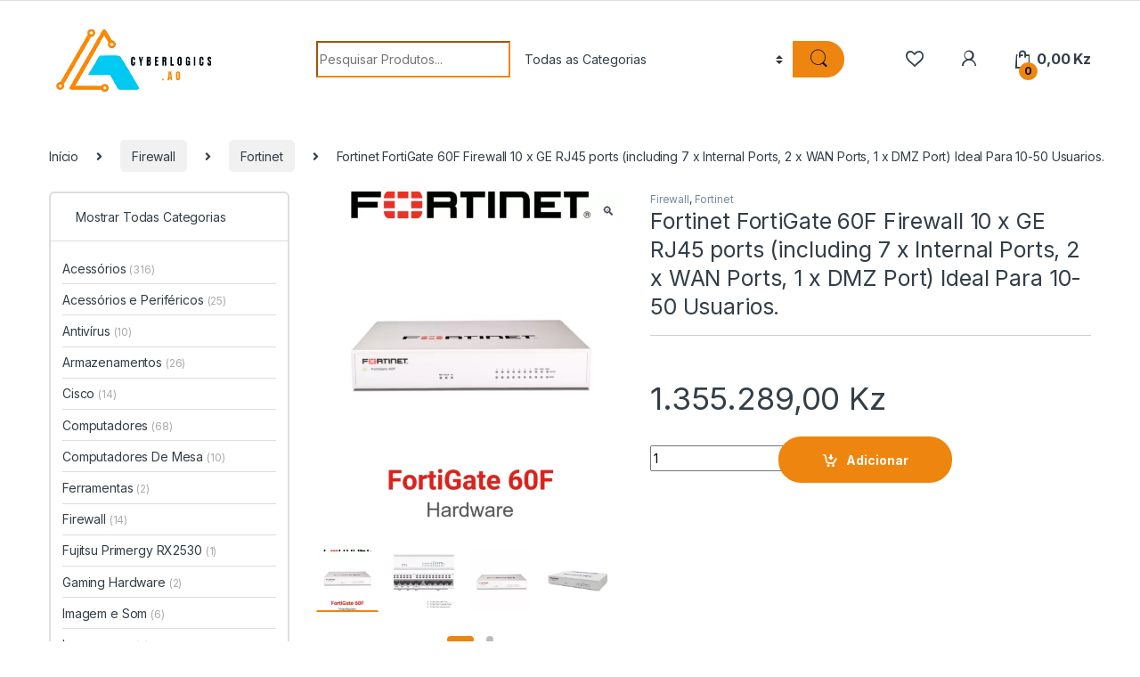

--- FILE ---
content_type: text/html; charset=UTF-8
request_url: https://cyberlogics.ao/index.php/product/fortinet-fortigate-60f-firewall-10-x-ge-rj45-ports-including-7-x-internal-ports-2-x-wan-ports-1-x-dmz-port-ideal-para-10-50-usuarios/
body_size: 85889
content:
<!DOCTYPE html>
<html lang="pt-PT">
<head>
<meta charset="UTF-8">
<meta name="viewport" content="width=device-width, initial-scale=1">
<link rel="profile" href="http://gmpg.org/xfn/11">
<link rel="pingback" href="https://cyberlogics.ao/xmlrpc.php">

				<script>document.documentElement.className = document.documentElement.className + ' yes-js js_active js'</script>
			<meta name='robots' content='index, follow, max-image-preview:large, max-snippet:-1, max-video-preview:-1' />
	<style>img:is([sizes="auto" i], [sizes^="auto," i]) { contain-intrinsic-size: 3000px 1500px }</style>
	
	<!-- This site is optimized with the Yoast SEO plugin v26.8 - https://yoast.com/product/yoast-seo-wordpress/ -->
	<title>Fortinet FortiGate 60F Firewall 10 x GE RJ45 ports (including 7 x Internal Ports, 2 x WAN Ports, 1 x DMZ Port) Ideal Para 10-50 Usuarios. - Cyberlogics Technologies Angola</title>
	<meta name="description" content="A Maior Loja Online de Angola de Licenças Microsoft Office | Chaves Sistemas Operativos Windows | Antivírus | Cloud Adobe | Informática &amp; Servidores | Softwares de Gestão ERP | Gaming Hardware | UPS e Baterias &amp; Muito Mais..." />
	<link rel="canonical" href="https://cyberlogics.ao/index.php/product/fortinet-fortigate-60f-firewall-10-x-ge-rj45-ports-including-7-x-internal-ports-2-x-wan-ports-1-x-dmz-port-ideal-para-10-50-usuarios/" />
	<meta property="og:locale" content="pt_PT" />
	<meta property="og:type" content="article" />
	<meta property="og:title" content="Fortinet FortiGate 60F Firewall 10 x GE RJ45 ports (including 7 x Internal Ports, 2 x WAN Ports, 1 x DMZ Port) Ideal Para 10-50 Usuarios. - Cyberlogics Technologies Angola" />
	<meta property="og:description" content="A Maior Loja Online de Angola de Licenças Microsoft Office | Chaves Sistemas Operativos Windows | Antivírus | Cloud Adobe | Informática &amp; Servidores | Softwares de Gestão ERP | Gaming Hardware | UPS e Baterias &amp; Muito Mais..." />
	<meta property="og:url" content="https://cyberlogics.ao/index.php/product/fortinet-fortigate-60f-firewall-10-x-ge-rj45-ports-including-7-x-internal-ports-2-x-wan-ports-1-x-dmz-port-ideal-para-10-50-usuarios/" />
	<meta property="og:site_name" content="Cyberlogics Technologies Angola" />
	<meta property="article:modified_time" content="2025-11-28T16:01:07+00:00" />
	<meta property="og:image" content="http://cyberlogics.ao/wp-content/uploads/2023/03/FG60FHWCover.webp" />
	<meta property="og:image:width" content="1010" />
	<meta property="og:image:height" content="1124" />
	<meta property="og:image:type" content="image/webp" />
	<meta name="twitter:card" content="summary_large_image" />
	<meta name="twitter:label1" content="Tempo estimado de leitura" />
	<meta name="twitter:data1" content="5 minutos" />
	<script type="application/ld+json" class="yoast-schema-graph">{"@context":"https://schema.org","@graph":[{"@type":"WebPage","@id":"https://cyberlogics.ao/index.php/product/fortinet-fortigate-60f-firewall-10-x-ge-rj45-ports-including-7-x-internal-ports-2-x-wan-ports-1-x-dmz-port-ideal-para-10-50-usuarios/","url":"https://cyberlogics.ao/index.php/product/fortinet-fortigate-60f-firewall-10-x-ge-rj45-ports-including-7-x-internal-ports-2-x-wan-ports-1-x-dmz-port-ideal-para-10-50-usuarios/","name":"Fortinet FortiGate 60F Firewall 10 x GE RJ45 ports (including 7 x Internal Ports, 2 x WAN Ports, 1 x DMZ Port) Ideal Para 10-50 Usuarios. - Cyberlogics Technologies Angola","isPartOf":{"@id":"https://cyberlogics.ao/#website"},"primaryImageOfPage":{"@id":"https://cyberlogics.ao/index.php/product/fortinet-fortigate-60f-firewall-10-x-ge-rj45-ports-including-7-x-internal-ports-2-x-wan-ports-1-x-dmz-port-ideal-para-10-50-usuarios/#primaryimage"},"image":{"@id":"https://cyberlogics.ao/index.php/product/fortinet-fortigate-60f-firewall-10-x-ge-rj45-ports-including-7-x-internal-ports-2-x-wan-ports-1-x-dmz-port-ideal-para-10-50-usuarios/#primaryimage"},"thumbnailUrl":"https://cyberlogics.ao/wp-content/uploads/2023/03/FG60FHWCover.webp","datePublished":"2023-03-22T12:15:17+00:00","dateModified":"2025-11-28T16:01:07+00:00","description":"A Maior Loja Online de Angola de Licenças Microsoft Office | Chaves Sistemas Operativos Windows | Antivírus | Cloud Adobe | Informática & Servidores | Softwares de Gestão ERP | Gaming Hardware | UPS e Baterias & Muito Mais...","breadcrumb":{"@id":"https://cyberlogics.ao/index.php/product/fortinet-fortigate-60f-firewall-10-x-ge-rj45-ports-including-7-x-internal-ports-2-x-wan-ports-1-x-dmz-port-ideal-para-10-50-usuarios/#breadcrumb"},"inLanguage":"pt-PT","potentialAction":[{"@type":"ReadAction","target":["https://cyberlogics.ao/index.php/product/fortinet-fortigate-60f-firewall-10-x-ge-rj45-ports-including-7-x-internal-ports-2-x-wan-ports-1-x-dmz-port-ideal-para-10-50-usuarios/"]}]},{"@type":"ImageObject","inLanguage":"pt-PT","@id":"https://cyberlogics.ao/index.php/product/fortinet-fortigate-60f-firewall-10-x-ge-rj45-ports-including-7-x-internal-ports-2-x-wan-ports-1-x-dmz-port-ideal-para-10-50-usuarios/#primaryimage","url":"https://cyberlogics.ao/wp-content/uploads/2023/03/FG60FHWCover.webp","contentUrl":"https://cyberlogics.ao/wp-content/uploads/2023/03/FG60FHWCover.webp","width":1010,"height":1124},{"@type":"BreadcrumbList","@id":"https://cyberlogics.ao/index.php/product/fortinet-fortigate-60f-firewall-10-x-ge-rj45-ports-including-7-x-internal-ports-2-x-wan-ports-1-x-dmz-port-ideal-para-10-50-usuarios/#breadcrumb","itemListElement":[{"@type":"ListItem","position":1,"name":"Início","item":"https://cyberlogics.ao/"},{"@type":"ListItem","position":2,"name":"Produtos","item":"https://cyberlogics.ao/index.php/shop-2/"},{"@type":"ListItem","position":3,"name":"Fortinet FortiGate 60F Firewall 10 x GE RJ45 ports (including 7 x Internal Ports, 2 x WAN Ports, 1 x DMZ Port) Ideal Para 10-50 Usuarios."}]},{"@type":"WebSite","@id":"https://cyberlogics.ao/#website","url":"https://cyberlogics.ao/","name":"Cyberlogics Technologies Angola","description":"Loja Online de Licenças de Softwares e Informática","publisher":{"@id":"https://cyberlogics.ao/#organization"},"potentialAction":[{"@type":"SearchAction","target":{"@type":"EntryPoint","urlTemplate":"https://cyberlogics.ao/?s={search_term_string}"},"query-input":{"@type":"PropertyValueSpecification","valueRequired":true,"valueName":"search_term_string"}}],"inLanguage":"pt-PT"},{"@type":"Organization","@id":"https://cyberlogics.ao/#organization","name":"Cyberlogics Ao Technologies - Loja Online de Licenças de Softwares e Informática","url":"https://cyberlogics.ao/","logo":{"@type":"ImageObject","inLanguage":"pt-PT","@id":"https://cyberlogics.ao/#/schema/logo/image/","url":"https://cyberlogics.ao/wp-content/uploads/2022/04/CT-logo.png","contentUrl":"https://cyberlogics.ao/wp-content/uploads/2022/04/CT-logo.png","width":190,"height":75,"caption":"Cyberlogics Ao Technologies - Loja Online de Licenças de Softwares e Informática"},"image":{"@id":"https://cyberlogics.ao/#/schema/logo/image/"}}]}</script>
	<!-- / Yoast SEO plugin. -->


<link rel='dns-prefetch' href='//fonts.googleapis.com' />
<link rel="alternate" type="application/rss+xml" title="Cyberlogics Technologies Angola &raquo; Feed" href="https://cyberlogics.ao/index.php/feed/" />
<link rel="alternate" type="application/rss+xml" title="Cyberlogics Technologies Angola &raquo; Feed de comentários" href="https://cyberlogics.ao/index.php/comments/feed/" />
<link rel="alternate" type="application/rss+xml" title="Feed de comentários de Cyberlogics Technologies Angola &raquo; Fortinet FortiGate 60F Firewall 10 x GE RJ45 ports (including 7 x Internal Ports, 2 x WAN Ports, 1 x DMZ Port) Ideal Para 10-50 Usuarios." href="https://cyberlogics.ao/index.php/product/fortinet-fortigate-60f-firewall-10-x-ge-rj45-ports-including-7-x-internal-ports-2-x-wan-ports-1-x-dmz-port-ideal-para-10-50-usuarios/feed/" />
<script type="text/javascript">
/* <![CDATA[ */
window._wpemojiSettings = {"baseUrl":"https:\/\/s.w.org\/images\/core\/emoji\/16.0.1\/72x72\/","ext":".png","svgUrl":"https:\/\/s.w.org\/images\/core\/emoji\/16.0.1\/svg\/","svgExt":".svg","source":{"concatemoji":"https:\/\/cyberlogics.ao\/wp-includes\/js\/wp-emoji-release.min.js?ver=6.8.2"}};
/*! This file is auto-generated */
!function(s,n){var o,i,e;function c(e){try{var t={supportTests:e,timestamp:(new Date).valueOf()};sessionStorage.setItem(o,JSON.stringify(t))}catch(e){}}function p(e,t,n){e.clearRect(0,0,e.canvas.width,e.canvas.height),e.fillText(t,0,0);var t=new Uint32Array(e.getImageData(0,0,e.canvas.width,e.canvas.height).data),a=(e.clearRect(0,0,e.canvas.width,e.canvas.height),e.fillText(n,0,0),new Uint32Array(e.getImageData(0,0,e.canvas.width,e.canvas.height).data));return t.every(function(e,t){return e===a[t]})}function u(e,t){e.clearRect(0,0,e.canvas.width,e.canvas.height),e.fillText(t,0,0);for(var n=e.getImageData(16,16,1,1),a=0;a<n.data.length;a++)if(0!==n.data[a])return!1;return!0}function f(e,t,n,a){switch(t){case"flag":return n(e,"\ud83c\udff3\ufe0f\u200d\u26a7\ufe0f","\ud83c\udff3\ufe0f\u200b\u26a7\ufe0f")?!1:!n(e,"\ud83c\udde8\ud83c\uddf6","\ud83c\udde8\u200b\ud83c\uddf6")&&!n(e,"\ud83c\udff4\udb40\udc67\udb40\udc62\udb40\udc65\udb40\udc6e\udb40\udc67\udb40\udc7f","\ud83c\udff4\u200b\udb40\udc67\u200b\udb40\udc62\u200b\udb40\udc65\u200b\udb40\udc6e\u200b\udb40\udc67\u200b\udb40\udc7f");case"emoji":return!a(e,"\ud83e\udedf")}return!1}function g(e,t,n,a){var r="undefined"!=typeof WorkerGlobalScope&&self instanceof WorkerGlobalScope?new OffscreenCanvas(300,150):s.createElement("canvas"),o=r.getContext("2d",{willReadFrequently:!0}),i=(o.textBaseline="top",o.font="600 32px Arial",{});return e.forEach(function(e){i[e]=t(o,e,n,a)}),i}function t(e){var t=s.createElement("script");t.src=e,t.defer=!0,s.head.appendChild(t)}"undefined"!=typeof Promise&&(o="wpEmojiSettingsSupports",i=["flag","emoji"],n.supports={everything:!0,everythingExceptFlag:!0},e=new Promise(function(e){s.addEventListener("DOMContentLoaded",e,{once:!0})}),new Promise(function(t){var n=function(){try{var e=JSON.parse(sessionStorage.getItem(o));if("object"==typeof e&&"number"==typeof e.timestamp&&(new Date).valueOf()<e.timestamp+604800&&"object"==typeof e.supportTests)return e.supportTests}catch(e){}return null}();if(!n){if("undefined"!=typeof Worker&&"undefined"!=typeof OffscreenCanvas&&"undefined"!=typeof URL&&URL.createObjectURL&&"undefined"!=typeof Blob)try{var e="postMessage("+g.toString()+"("+[JSON.stringify(i),f.toString(),p.toString(),u.toString()].join(",")+"));",a=new Blob([e],{type:"text/javascript"}),r=new Worker(URL.createObjectURL(a),{name:"wpTestEmojiSupports"});return void(r.onmessage=function(e){c(n=e.data),r.terminate(),t(n)})}catch(e){}c(n=g(i,f,p,u))}t(n)}).then(function(e){for(var t in e)n.supports[t]=e[t],n.supports.everything=n.supports.everything&&n.supports[t],"flag"!==t&&(n.supports.everythingExceptFlag=n.supports.everythingExceptFlag&&n.supports[t]);n.supports.everythingExceptFlag=n.supports.everythingExceptFlag&&!n.supports.flag,n.DOMReady=!1,n.readyCallback=function(){n.DOMReady=!0}}).then(function(){return e}).then(function(){var e;n.supports.everything||(n.readyCallback(),(e=n.source||{}).concatemoji?t(e.concatemoji):e.wpemoji&&e.twemoji&&(t(e.twemoji),t(e.wpemoji)))}))}((window,document),window._wpemojiSettings);
/* ]]> */
</script>

<link rel='stylesheet' id='font-awesome-5-all-css' href='https://cyberlogics.ao/wp-content/plugins/elementor/assets/lib/font-awesome/css/all.min.css?ver=3.34.2' type='text/css' media='all' />
<link rel='stylesheet' id='font-awesome-4-shim-css' href='https://cyberlogics.ao/wp-content/plugins/elementor/assets/lib/font-awesome/css/v4-shims.min.css?ver=3.34.2' type='text/css' media='all' />
<style id='wp-emoji-styles-inline-css' type='text/css'>

	img.wp-smiley, img.emoji {
		display: inline !important;
		border: none !important;
		box-shadow: none !important;
		height: 1em !important;
		width: 1em !important;
		margin: 0 0.07em !important;
		vertical-align: -0.1em !important;
		background: none !important;
		padding: 0 !important;
	}
</style>
<link rel='stylesheet' id='wp-block-library-css' href='https://cyberlogics.ao/wp-includes/css/dist/block-library/style.min.css?ver=6.8.2' type='text/css' media='all' />
<style id='classic-theme-styles-inline-css' type='text/css'>
/*! This file is auto-generated */
.wp-block-button__link{color:#fff;background-color:#32373c;border-radius:9999px;box-shadow:none;text-decoration:none;padding:calc(.667em + 2px) calc(1.333em + 2px);font-size:1.125em}.wp-block-file__button{background:#32373c;color:#fff;text-decoration:none}
</style>
<style id='joinchat-button-style-inline-css' type='text/css'>
.wp-block-joinchat-button{border:none!important;text-align:center}.wp-block-joinchat-button figure{display:table;margin:0 auto;padding:0}.wp-block-joinchat-button figcaption{font:normal normal 400 .6em/2em var(--wp--preset--font-family--system-font,sans-serif);margin:0;padding:0}.wp-block-joinchat-button .joinchat-button__qr{background-color:#fff;border:6px solid #25d366;border-radius:30px;box-sizing:content-box;display:block;height:200px;margin:auto;overflow:hidden;padding:10px;width:200px}.wp-block-joinchat-button .joinchat-button__qr canvas,.wp-block-joinchat-button .joinchat-button__qr img{display:block;margin:auto}.wp-block-joinchat-button .joinchat-button__link{align-items:center;background-color:#25d366;border:6px solid #25d366;border-radius:30px;display:inline-flex;flex-flow:row nowrap;justify-content:center;line-height:1.25em;margin:0 auto;text-decoration:none}.wp-block-joinchat-button .joinchat-button__link:before{background:transparent var(--joinchat-ico) no-repeat center;background-size:100%;content:"";display:block;height:1.5em;margin:-.75em .75em -.75em 0;width:1.5em}.wp-block-joinchat-button figure+.joinchat-button__link{margin-top:10px}@media (orientation:landscape)and (min-height:481px),(orientation:portrait)and (min-width:481px){.wp-block-joinchat-button.joinchat-button--qr-only figure+.joinchat-button__link{display:none}}@media (max-width:480px),(orientation:landscape)and (max-height:480px){.wp-block-joinchat-button figure{display:none}}

</style>
<style id='global-styles-inline-css' type='text/css'>
:root{--wp--preset--aspect-ratio--square: 1;--wp--preset--aspect-ratio--4-3: 4/3;--wp--preset--aspect-ratio--3-4: 3/4;--wp--preset--aspect-ratio--3-2: 3/2;--wp--preset--aspect-ratio--2-3: 2/3;--wp--preset--aspect-ratio--16-9: 16/9;--wp--preset--aspect-ratio--9-16: 9/16;--wp--preset--color--black: #000000;--wp--preset--color--cyan-bluish-gray: #abb8c3;--wp--preset--color--white: #ffffff;--wp--preset--color--pale-pink: #f78da7;--wp--preset--color--vivid-red: #cf2e2e;--wp--preset--color--luminous-vivid-orange: #ff6900;--wp--preset--color--luminous-vivid-amber: #fcb900;--wp--preset--color--light-green-cyan: #7bdcb5;--wp--preset--color--vivid-green-cyan: #00d084;--wp--preset--color--pale-cyan-blue: #8ed1fc;--wp--preset--color--vivid-cyan-blue: #0693e3;--wp--preset--color--vivid-purple: #9b51e0;--wp--preset--gradient--vivid-cyan-blue-to-vivid-purple: linear-gradient(135deg,rgba(6,147,227,1) 0%,rgb(155,81,224) 100%);--wp--preset--gradient--light-green-cyan-to-vivid-green-cyan: linear-gradient(135deg,rgb(122,220,180) 0%,rgb(0,208,130) 100%);--wp--preset--gradient--luminous-vivid-amber-to-luminous-vivid-orange: linear-gradient(135deg,rgba(252,185,0,1) 0%,rgba(255,105,0,1) 100%);--wp--preset--gradient--luminous-vivid-orange-to-vivid-red: linear-gradient(135deg,rgba(255,105,0,1) 0%,rgb(207,46,46) 100%);--wp--preset--gradient--very-light-gray-to-cyan-bluish-gray: linear-gradient(135deg,rgb(238,238,238) 0%,rgb(169,184,195) 100%);--wp--preset--gradient--cool-to-warm-spectrum: linear-gradient(135deg,rgb(74,234,220) 0%,rgb(151,120,209) 20%,rgb(207,42,186) 40%,rgb(238,44,130) 60%,rgb(251,105,98) 80%,rgb(254,248,76) 100%);--wp--preset--gradient--blush-light-purple: linear-gradient(135deg,rgb(255,206,236) 0%,rgb(152,150,240) 100%);--wp--preset--gradient--blush-bordeaux: linear-gradient(135deg,rgb(254,205,165) 0%,rgb(254,45,45) 50%,rgb(107,0,62) 100%);--wp--preset--gradient--luminous-dusk: linear-gradient(135deg,rgb(255,203,112) 0%,rgb(199,81,192) 50%,rgb(65,88,208) 100%);--wp--preset--gradient--pale-ocean: linear-gradient(135deg,rgb(255,245,203) 0%,rgb(182,227,212) 50%,rgb(51,167,181) 100%);--wp--preset--gradient--electric-grass: linear-gradient(135deg,rgb(202,248,128) 0%,rgb(113,206,126) 100%);--wp--preset--gradient--midnight: linear-gradient(135deg,rgb(2,3,129) 0%,rgb(40,116,252) 100%);--wp--preset--font-size--small: 13px;--wp--preset--font-size--medium: 20px;--wp--preset--font-size--large: 36px;--wp--preset--font-size--x-large: 42px;--wp--preset--spacing--20: 0.44rem;--wp--preset--spacing--30: 0.67rem;--wp--preset--spacing--40: 1rem;--wp--preset--spacing--50: 1.5rem;--wp--preset--spacing--60: 2.25rem;--wp--preset--spacing--70: 3.38rem;--wp--preset--spacing--80: 5.06rem;--wp--preset--shadow--natural: 6px 6px 9px rgba(0, 0, 0, 0.2);--wp--preset--shadow--deep: 12px 12px 50px rgba(0, 0, 0, 0.4);--wp--preset--shadow--sharp: 6px 6px 0px rgba(0, 0, 0, 0.2);--wp--preset--shadow--outlined: 6px 6px 0px -3px rgba(255, 255, 255, 1), 6px 6px rgba(0, 0, 0, 1);--wp--preset--shadow--crisp: 6px 6px 0px rgba(0, 0, 0, 1);}:where(.is-layout-flex){gap: 0.5em;}:where(.is-layout-grid){gap: 0.5em;}body .is-layout-flex{display: flex;}.is-layout-flex{flex-wrap: wrap;align-items: center;}.is-layout-flex > :is(*, div){margin: 0;}body .is-layout-grid{display: grid;}.is-layout-grid > :is(*, div){margin: 0;}:where(.wp-block-columns.is-layout-flex){gap: 2em;}:where(.wp-block-columns.is-layout-grid){gap: 2em;}:where(.wp-block-post-template.is-layout-flex){gap: 1.25em;}:where(.wp-block-post-template.is-layout-grid){gap: 1.25em;}.has-black-color{color: var(--wp--preset--color--black) !important;}.has-cyan-bluish-gray-color{color: var(--wp--preset--color--cyan-bluish-gray) !important;}.has-white-color{color: var(--wp--preset--color--white) !important;}.has-pale-pink-color{color: var(--wp--preset--color--pale-pink) !important;}.has-vivid-red-color{color: var(--wp--preset--color--vivid-red) !important;}.has-luminous-vivid-orange-color{color: var(--wp--preset--color--luminous-vivid-orange) !important;}.has-luminous-vivid-amber-color{color: var(--wp--preset--color--luminous-vivid-amber) !important;}.has-light-green-cyan-color{color: var(--wp--preset--color--light-green-cyan) !important;}.has-vivid-green-cyan-color{color: var(--wp--preset--color--vivid-green-cyan) !important;}.has-pale-cyan-blue-color{color: var(--wp--preset--color--pale-cyan-blue) !important;}.has-vivid-cyan-blue-color{color: var(--wp--preset--color--vivid-cyan-blue) !important;}.has-vivid-purple-color{color: var(--wp--preset--color--vivid-purple) !important;}.has-black-background-color{background-color: var(--wp--preset--color--black) !important;}.has-cyan-bluish-gray-background-color{background-color: var(--wp--preset--color--cyan-bluish-gray) !important;}.has-white-background-color{background-color: var(--wp--preset--color--white) !important;}.has-pale-pink-background-color{background-color: var(--wp--preset--color--pale-pink) !important;}.has-vivid-red-background-color{background-color: var(--wp--preset--color--vivid-red) !important;}.has-luminous-vivid-orange-background-color{background-color: var(--wp--preset--color--luminous-vivid-orange) !important;}.has-luminous-vivid-amber-background-color{background-color: var(--wp--preset--color--luminous-vivid-amber) !important;}.has-light-green-cyan-background-color{background-color: var(--wp--preset--color--light-green-cyan) !important;}.has-vivid-green-cyan-background-color{background-color: var(--wp--preset--color--vivid-green-cyan) !important;}.has-pale-cyan-blue-background-color{background-color: var(--wp--preset--color--pale-cyan-blue) !important;}.has-vivid-cyan-blue-background-color{background-color: var(--wp--preset--color--vivid-cyan-blue) !important;}.has-vivid-purple-background-color{background-color: var(--wp--preset--color--vivid-purple) !important;}.has-black-border-color{border-color: var(--wp--preset--color--black) !important;}.has-cyan-bluish-gray-border-color{border-color: var(--wp--preset--color--cyan-bluish-gray) !important;}.has-white-border-color{border-color: var(--wp--preset--color--white) !important;}.has-pale-pink-border-color{border-color: var(--wp--preset--color--pale-pink) !important;}.has-vivid-red-border-color{border-color: var(--wp--preset--color--vivid-red) !important;}.has-luminous-vivid-orange-border-color{border-color: var(--wp--preset--color--luminous-vivid-orange) !important;}.has-luminous-vivid-amber-border-color{border-color: var(--wp--preset--color--luminous-vivid-amber) !important;}.has-light-green-cyan-border-color{border-color: var(--wp--preset--color--light-green-cyan) !important;}.has-vivid-green-cyan-border-color{border-color: var(--wp--preset--color--vivid-green-cyan) !important;}.has-pale-cyan-blue-border-color{border-color: var(--wp--preset--color--pale-cyan-blue) !important;}.has-vivid-cyan-blue-border-color{border-color: var(--wp--preset--color--vivid-cyan-blue) !important;}.has-vivid-purple-border-color{border-color: var(--wp--preset--color--vivid-purple) !important;}.has-vivid-cyan-blue-to-vivid-purple-gradient-background{background: var(--wp--preset--gradient--vivid-cyan-blue-to-vivid-purple) !important;}.has-light-green-cyan-to-vivid-green-cyan-gradient-background{background: var(--wp--preset--gradient--light-green-cyan-to-vivid-green-cyan) !important;}.has-luminous-vivid-amber-to-luminous-vivid-orange-gradient-background{background: var(--wp--preset--gradient--luminous-vivid-amber-to-luminous-vivid-orange) !important;}.has-luminous-vivid-orange-to-vivid-red-gradient-background{background: var(--wp--preset--gradient--luminous-vivid-orange-to-vivid-red) !important;}.has-very-light-gray-to-cyan-bluish-gray-gradient-background{background: var(--wp--preset--gradient--very-light-gray-to-cyan-bluish-gray) !important;}.has-cool-to-warm-spectrum-gradient-background{background: var(--wp--preset--gradient--cool-to-warm-spectrum) !important;}.has-blush-light-purple-gradient-background{background: var(--wp--preset--gradient--blush-light-purple) !important;}.has-blush-bordeaux-gradient-background{background: var(--wp--preset--gradient--blush-bordeaux) !important;}.has-luminous-dusk-gradient-background{background: var(--wp--preset--gradient--luminous-dusk) !important;}.has-pale-ocean-gradient-background{background: var(--wp--preset--gradient--pale-ocean) !important;}.has-electric-grass-gradient-background{background: var(--wp--preset--gradient--electric-grass) !important;}.has-midnight-gradient-background{background: var(--wp--preset--gradient--midnight) !important;}.has-small-font-size{font-size: var(--wp--preset--font-size--small) !important;}.has-medium-font-size{font-size: var(--wp--preset--font-size--medium) !important;}.has-large-font-size{font-size: var(--wp--preset--font-size--large) !important;}.has-x-large-font-size{font-size: var(--wp--preset--font-size--x-large) !important;}
:where(.wp-block-post-template.is-layout-flex){gap: 1.25em;}:where(.wp-block-post-template.is-layout-grid){gap: 1.25em;}
:where(.wp-block-columns.is-layout-flex){gap: 2em;}:where(.wp-block-columns.is-layout-grid){gap: 2em;}
:root :where(.wp-block-pullquote){font-size: 1.5em;line-height: 1.6;}
</style>
<link rel='stylesheet' id='mas-wc-brands-style-css' href='https://cyberlogics.ao/wp-content/plugins/mas-woocommerce-brands/assets/css/style.css?ver=1.1.0' type='text/css' media='all' />
<link rel='stylesheet' id='photoswipe-css' href='https://cyberlogics.ao/wp-content/plugins/woocommerce/assets/css/photoswipe/photoswipe.min.css?ver=10.4.3' type='text/css' media='all' />
<link rel='stylesheet' id='photoswipe-default-skin-css' href='https://cyberlogics.ao/wp-content/plugins/woocommerce/assets/css/photoswipe/default-skin/default-skin.min.css?ver=10.4.3' type='text/css' media='all' />
<style id='woocommerce-inline-inline-css' type='text/css'>
.woocommerce form .form-row .required { visibility: visible; }
</style>
<link rel='stylesheet' id='cute-alert-css' href='https://cyberlogics.ao/wp-content/plugins/metform/public/assets/lib/cute-alert/style.css?ver=4.1.2' type='text/css' media='all' />
<link rel='stylesheet' id='text-editor-style-css' href='https://cyberlogics.ao/wp-content/plugins/metform/public/assets/css/text-editor.css?ver=4.1.2' type='text/css' media='all' />
<link rel='stylesheet' id='electro-fonts-css' href='https://fonts.googleapis.com/css2?family=Inter:wght@300;400;600;700&#038;display=swap' type='text/css' media='all' />
<link rel='stylesheet' id='font-electro-css' href='https://cyberlogics.ao/wp-content/themes/electro/assets/css/font-electro.css?ver=3.0.1' type='text/css' media='all' />
<link rel='stylesheet' id='fontawesome-css' href='https://cyberlogics.ao/wp-content/themes/electro/assets/vendor/fontawesome/css/all.min.css?ver=3.0.1' type='text/css' media='all' />
<link rel='stylesheet' id='animate-css-css' href='https://cyberlogics.ao/wp-content/themes/electro/assets/vendor/animate.css/animate.min.css?ver=3.0.1' type='text/css' media='all' />
<link rel='stylesheet' id='jquery-mCustomScrollbar-css' href='https://cyberlogics.ao/wp-content/themes/electro/assets/vendor/malihu-custom-scrollbar-plugin/jquery.mCustomScrollbar.css?ver=3.0.1' type='text/css' media='all' />
<link rel='stylesheet' id='electro-style-css' href='https://cyberlogics.ao/wp-content/themes/electro/style.min.css?ver=3.0.1' type='text/css' media='all' />
<script type="text/javascript" src="https://cyberlogics.ao/wp-content/plugins/elementor/assets/lib/font-awesome/js/v4-shims.min.js?ver=3.34.2" id="font-awesome-4-shim-js"></script>
<script type="text/javascript" src="https://cyberlogics.ao/wp-includes/js/jquery/jquery.min.js?ver=3.7.1" id="jquery-core-js"></script>
<script type="text/javascript" src="https://cyberlogics.ao/wp-includes/js/jquery/jquery-migrate.min.js?ver=3.4.1" id="jquery-migrate-js"></script>
<script type="text/javascript" src="https://cyberlogics.ao/wp-content/plugins/woocommerce/assets/js/jquery-blockui/jquery.blockUI.min.js?ver=2.7.0-wc.10.4.3" id="wc-jquery-blockui-js" data-wp-strategy="defer"></script>
<script type="text/javascript" id="wc-add-to-cart-js-extra">
/* <![CDATA[ */
var wc_add_to_cart_params = {"ajax_url":"\/wp-admin\/admin-ajax.php","wc_ajax_url":"\/?wc-ajax=%%endpoint%%","i18n_view_cart":"Ver carrinho","cart_url":"https:\/\/cyberlogics.ao\/index.php\/cart-2\/","is_cart":"","cart_redirect_after_add":"no"};
/* ]]> */
</script>
<script type="text/javascript" src="https://cyberlogics.ao/wp-content/plugins/woocommerce/assets/js/frontend/add-to-cart.min.js?ver=10.4.3" id="wc-add-to-cart-js" data-wp-strategy="defer"></script>
<script type="text/javascript" src="https://cyberlogics.ao/wp-content/plugins/woocommerce/assets/js/zoom/jquery.zoom.min.js?ver=1.7.21-wc.10.4.3" id="wc-zoom-js" defer="defer" data-wp-strategy="defer"></script>
<script type="text/javascript" src="https://cyberlogics.ao/wp-content/plugins/woocommerce/assets/js/flexslider/jquery.flexslider.min.js?ver=2.7.2-wc.10.4.3" id="wc-flexslider-js" defer="defer" data-wp-strategy="defer"></script>
<script type="text/javascript" src="https://cyberlogics.ao/wp-content/plugins/woocommerce/assets/js/photoswipe/photoswipe.min.js?ver=4.1.1-wc.10.4.3" id="wc-photoswipe-js" defer="defer" data-wp-strategy="defer"></script>
<script type="text/javascript" src="https://cyberlogics.ao/wp-content/plugins/woocommerce/assets/js/photoswipe/photoswipe-ui-default.min.js?ver=4.1.1-wc.10.4.3" id="wc-photoswipe-ui-default-js" defer="defer" data-wp-strategy="defer"></script>
<script type="text/javascript" id="wc-single-product-js-extra">
/* <![CDATA[ */
var wc_single_product_params = {"i18n_required_rating_text":"Seleccione uma classifica\u00e7\u00e3o","i18n_rating_options":["1 of 5 stars","2 of 5 stars","3 of 5 stars","4 of 5 stars","5 of 5 stars"],"i18n_product_gallery_trigger_text":"View full-screen image gallery","review_rating_required":"no","flexslider":{"rtl":false,"animation":"slide","smoothHeight":true,"directionNav":false,"controlNav":true,"slideshow":false,"animationSpeed":500,"animationLoop":false,"allowOneSlide":false},"zoom_enabled":"1","zoom_options":[],"photoswipe_enabled":"1","photoswipe_options":{"shareEl":false,"closeOnScroll":false,"history":false,"hideAnimationDuration":0,"showAnimationDuration":0},"flexslider_enabled":"1"};
/* ]]> */
</script>
<script type="text/javascript" src="https://cyberlogics.ao/wp-content/plugins/woocommerce/assets/js/frontend/single-product.min.js?ver=10.4.3" id="wc-single-product-js" defer="defer" data-wp-strategy="defer"></script>
<script type="text/javascript" src="https://cyberlogics.ao/wp-content/plugins/woocommerce/assets/js/js-cookie/js.cookie.min.js?ver=2.1.4-wc.10.4.3" id="wc-js-cookie-js" defer="defer" data-wp-strategy="defer"></script>
<script type="text/javascript" id="woocommerce-js-extra">
/* <![CDATA[ */
var woocommerce_params = {"ajax_url":"\/wp-admin\/admin-ajax.php","wc_ajax_url":"\/?wc-ajax=%%endpoint%%","i18n_password_show":"Show password","i18n_password_hide":"Hide password"};
/* ]]> */
</script>
<script type="text/javascript" src="https://cyberlogics.ao/wp-content/plugins/woocommerce/assets/js/frontend/woocommerce.min.js?ver=10.4.3" id="woocommerce-js" defer="defer" data-wp-strategy="defer"></script>
<script type="text/javascript" src="https://cyberlogics.ao/wp-content/plugins/js_composer/assets/js/vendors/woocommerce-add-to-cart.js?ver=6.8.0" id="vc_woocommerce-add-to-cart-js-js"></script>
<link rel="https://api.w.org/" href="https://cyberlogics.ao/index.php/wp-json/" /><link rel="alternate" title="JSON" type="application/json" href="https://cyberlogics.ao/index.php/wp-json/wp/v2/product/7097" /><link rel="EditURI" type="application/rsd+xml" title="RSD" href="https://cyberlogics.ao/xmlrpc.php?rsd" />
<meta name="generator" content="WordPress 6.8.2" />
<meta name="generator" content="WooCommerce 10.4.3" />
<link rel='shortlink' href='https://cyberlogics.ao/?p=7097' />
<link rel="alternate" title="oEmbed (JSON)" type="application/json+oembed" href="https://cyberlogics.ao/index.php/wp-json/oembed/1.0/embed?url=https%3A%2F%2Fcyberlogics.ao%2Findex.php%2Fproduct%2Ffortinet-fortigate-60f-firewall-10-x-ge-rj45-ports-including-7-x-internal-ports-2-x-wan-ports-1-x-dmz-port-ideal-para-10-50-usuarios%2F" />
<link rel="alternate" title="oEmbed (XML)" type="text/xml+oembed" href="https://cyberlogics.ao/index.php/wp-json/oembed/1.0/embed?url=https%3A%2F%2Fcyberlogics.ao%2Findex.php%2Fproduct%2Ffortinet-fortigate-60f-firewall-10-x-ge-rj45-ports-including-7-x-internal-ports-2-x-wan-ports-1-x-dmz-port-ideal-para-10-50-usuarios%2F&#038;format=xml" />
<meta name="generator" content="Redux 4.5.10" />	<noscript><style>.woocommerce-product-gallery{ opacity: 1 !important; }</style></noscript>
	<meta name="generator" content="Elementor 3.34.2; features: additional_custom_breakpoints; settings: css_print_method-external, google_font-enabled, font_display-auto">
			<style>
				.e-con.e-parent:nth-of-type(n+4):not(.e-lazyloaded):not(.e-no-lazyload),
				.e-con.e-parent:nth-of-type(n+4):not(.e-lazyloaded):not(.e-no-lazyload) * {
					background-image: none !important;
				}
				@media screen and (max-height: 1024px) {
					.e-con.e-parent:nth-of-type(n+3):not(.e-lazyloaded):not(.e-no-lazyload),
					.e-con.e-parent:nth-of-type(n+3):not(.e-lazyloaded):not(.e-no-lazyload) * {
						background-image: none !important;
					}
				}
				@media screen and (max-height: 640px) {
					.e-con.e-parent:nth-of-type(n+2):not(.e-lazyloaded):not(.e-no-lazyload),
					.e-con.e-parent:nth-of-type(n+2):not(.e-lazyloaded):not(.e-no-lazyload) * {
						background-image: none !important;
					}
				}
			</style>
			<meta name="generator" content="Powered by WPBakery Page Builder - drag and drop page builder for WordPress."/>
<meta name="generator" content="Powered by Slider Revolution 6.5.15 - responsive, Mobile-Friendly Slider Plugin for WordPress with comfortable drag and drop interface." />
<link rel="icon" href="https://cyberlogics.ao/wp-content/uploads/2022/02/cropped-Aplus-1-32x32.png" sizes="32x32" />
<link rel="icon" href="https://cyberlogics.ao/wp-content/uploads/2022/02/cropped-Aplus-1-192x192.png" sizes="192x192" />
<link rel="apple-touch-icon" href="https://cyberlogics.ao/wp-content/uploads/2022/02/cropped-Aplus-1-180x180.png" />
<meta name="msapplication-TileImage" content="https://cyberlogics.ao/wp-content/uploads/2022/02/cropped-Aplus-1-270x270.png" />
<script>function setREVStartSize(e){
			//window.requestAnimationFrame(function() {
				window.RSIW = window.RSIW===undefined ? window.innerWidth : window.RSIW;
				window.RSIH = window.RSIH===undefined ? window.innerHeight : window.RSIH;
				try {
					var pw = document.getElementById(e.c).parentNode.offsetWidth,
						newh;
					pw = pw===0 || isNaN(pw) ? window.RSIW : pw;
					e.tabw = e.tabw===undefined ? 0 : parseInt(e.tabw);
					e.thumbw = e.thumbw===undefined ? 0 : parseInt(e.thumbw);
					e.tabh = e.tabh===undefined ? 0 : parseInt(e.tabh);
					e.thumbh = e.thumbh===undefined ? 0 : parseInt(e.thumbh);
					e.tabhide = e.tabhide===undefined ? 0 : parseInt(e.tabhide);
					e.thumbhide = e.thumbhide===undefined ? 0 : parseInt(e.thumbhide);
					e.mh = e.mh===undefined || e.mh=="" || e.mh==="auto" ? 0 : parseInt(e.mh,0);
					if(e.layout==="fullscreen" || e.l==="fullscreen")
						newh = Math.max(e.mh,window.RSIH);
					else{
						e.gw = Array.isArray(e.gw) ? e.gw : [e.gw];
						for (var i in e.rl) if (e.gw[i]===undefined || e.gw[i]===0) e.gw[i] = e.gw[i-1];
						e.gh = e.el===undefined || e.el==="" || (Array.isArray(e.el) && e.el.length==0)? e.gh : e.el;
						e.gh = Array.isArray(e.gh) ? e.gh : [e.gh];
						for (var i in e.rl) if (e.gh[i]===undefined || e.gh[i]===0) e.gh[i] = e.gh[i-1];
											
						var nl = new Array(e.rl.length),
							ix = 0,
							sl;
						e.tabw = e.tabhide>=pw ? 0 : e.tabw;
						e.thumbw = e.thumbhide>=pw ? 0 : e.thumbw;
						e.tabh = e.tabhide>=pw ? 0 : e.tabh;
						e.thumbh = e.thumbhide>=pw ? 0 : e.thumbh;
						for (var i in e.rl) nl[i] = e.rl[i]<window.RSIW ? 0 : e.rl[i];
						sl = nl[0];
						for (var i in nl) if (sl>nl[i] && nl[i]>0) { sl = nl[i]; ix=i;}
						var m = pw>(e.gw[ix]+e.tabw+e.thumbw) ? 1 : (pw-(e.tabw+e.thumbw)) / (e.gw[ix]);
						newh =  (e.gh[ix] * m) + (e.tabh + e.thumbh);
					}
					var el = document.getElementById(e.c);
					if (el!==null && el) el.style.height = newh+"px";
					el = document.getElementById(e.c+"_wrapper");
					if (el!==null && el) {
						el.style.height = newh+"px";
						el.style.display = "block";
					}
				} catch(e){
					console.log("Failure at Presize of Slider:" + e)
				}
			//});
		  };</script>
<style type="text/css">
        .footer-call-us .call-us-icon i,
        .header-support-info .support-icon i,
        .header-support-inner .support-icon,
        .widget_electro_products_filter .widget_layered_nav li > a:hover::before,
        .widget_electro_products_filter .widget_layered_nav li > a:focus::before,
        .widget_electro_products_filter .widget_product_categories li > a:hover::before,
        .widget_electro_products_filter .widget_product_categories li > a:focus::before,
        .widget_electro_products_filter .widget_layered_nav li.chosen > a::before,
        .widget_electro_products_filter .widget_product_categories li.current-cat > a::before,
        .features-list .media-left i,
        .secondary-nav>.dropdown.open >a::before,
        .secondary-nav>.dropdown.show >a::before,
        p.stars a,
        .top-bar.top-bar-v1 #menu-top-bar-left.nav-inline .menu-item > a i,
        .handheld-footer .handheld-footer-bar .footer-call-us .call-us-text span,
        .footer-v2 .handheld-footer .handheld-footer-bar .footer-call-us .call-us-text span,
        .top-bar .menu-item.customer-support i {
            color: #ee850f;
        }

        .header-logo svg ellipse,
        .footer-logo svg ellipse{
            fill:#ee850f;
        }

        .primary-nav .nav-inline > .menu-item .dropdown-menu,
        .primary-nav-menu .nav-inline > .menu-item .dropdown-menu,
        .navbar-primary .navbar-nav > .menu-item .dropdown-menu,
        .vertical-menu .menu-item-has-children > .dropdown-menu,
        .departments-menu .menu-item-has-children:hover > .dropdown-menu,
        .top-bar .nav-inline > .menu-item .dropdown-menu,
        .secondary-nav>.dropdown .dropdown-menu,
        .header-v6 .vertical-menu .list-group-item > .dropdown-menu,
        .best-selling-menu .nav-item>ul>li.electro-more-menu-item .dropdown-menu,
        .home-v5-slider .tp-tab.selected .tp-tab-title:before,
        .home-v5-slider .tp-tab.selected .tp-tab-title:after,
        .header-v5 .electro-navigation .departments-menu-v2>.dropdown>.dropdown-menu,
        .product-categories-list-with-header.v2 header .caption .section-title:after,
        .primary-nav-menu .nav-inline >.menu-item .dropdown-menu,
        .dropdown-menu-mini-cart,
        .dropdown-menu-user-account,
        .electro-navbar-primary .nav>.menu-item.menu-item-has-children .dropdown-menu,
        .header-v6 .header-logo-area .departments-menu-v2 .departments-menu-v2-title+.dropdown-menu,
        .departments-menu-v2 .departments-menu-v2-title+.dropdown-menu li.menu-item-has-children .dropdown-menu,
        .secondary-nav-v6 .secondary-nav-v6-inner .sub-menu,
        .secondary-nav-v6 .widget_nav_menu .sub-menu {
            border-top-color: #ee850f;
        }

        .columns-6-1 > ul.products > li.product .thumbnails > a:hover,
        .primary-nav .nav-inline .yamm-fw.open > a::before,
        .columns-6-1>ul.products.product-main-6-1 .electro-wc-product-gallery__wrapper .electro-wc-product-gallery__image.flex-active-slide img,
        .single-product .electro-wc-product-gallery .electro-wc-product-gallery__wrapper .electro-wc-product-gallery__image.flex-active-slide img,
        .products-6-1-with-categories-inner .product-main-6-1 .images .thumbnails a:hover,
        .home-v5-slider .tp-tab.selected .tp-tab-title:after,
        .electro-navbar .departments-menu-v2 .departments-menu-v2-title+.dropdown-menu li.menu-item-has-children>.dropdown-menu,
        .product-main-6-1 .thumbnails>a:focus, .product-main-6-1 .thumbnails>a:hover,
        .product-main-6-1 .thumbnails>a:focus, .product-main-6-1 .thumbnails>a:focus,
        .product-main-6-1 .thumbnails>a:focus>img, .product-main-6-1 .thumbnails>a:hover>img,
        .product-main-6-1 .thumbnails>a:focus>img, .product-main-6-1 .thumbnails>a:focus>img {
            border-bottom-color: #ee850f;
        }

        .navbar-primary,
        .footer-newsletter,
        .button:hover::before,
        li.product:hover .button::before,
        li.product:hover .added_to_cart::before,
        .owl-item .product:hover .button::before,
        .owl-item .product:hover .added_to_cart::before,
        .widget_price_filter .ui-slider .ui-slider-handle,
        .woocommerce-pagination ul.page-numbers > li a.current,
        .woocommerce-pagination ul.page-numbers > li span.current,
        .pagination ul.page-numbers > li a.current,
        .pagination ul.page-numbers > li span.current,
        .owl-dots .owl-dot.active,
        .products-carousel-tabs .nav-link.active::before,
        .deal-progress .progress-bar,
        .products-2-1-2 .nav-link.active::before,
        .products-4-1-4 .nav-link.active::before,
        .da .da-action > a::after,
        .header-v1 .navbar-search .input-group .btn,
        .header-v3 .navbar-search .input-group .btn,
        .header-v6 .navbar-search .input-group .btn,
        .header-v8 .navbar-search .input-group .btn,
        .header-v9 .navbar-search .input-group .btn,
        .vertical-menu > li:first-child,
        .widget.widget_tag_cloud .tagcloud a:hover,
        .widget.widget_tag_cloud .tagcloud a:focus,
        .navbar-mini-cart .cart-items-count,
        .navbar-compare .count,
        .navbar-wishlist .count,
        .wc-tabs > li.active a::before,
        .ec-tabs > li.active a::before,
        .woocommerce-info,
        .woocommerce-noreviews,
        p.no-comments,
        .products-2-1-2 .nav-link:hover::before,
        .products-4-1-4 .nav-link:hover::before,
        .single_add_to_cart_button,
        .section-onsale-product-carousel .onsale-product-carousel .onsale-product .onsale-product-content .deal-cart-button .button,
        .section-onsale-product-carousel .onsale-product-carousel .onsale-product .onsale-product-content .deal-cart-button .added_to_cart,
        .wpb-accordion .vc_tta.vc_general .vc_tta-panel.vc_active .vc_tta-panel-heading .vc_tta-panel-title > a i,
        ul.products > li.product.list-view:not(.list-view-small) .button:hover,
        ul.products > li.product.list-view:not(.list-view-small) .button:focus,
        ul.products > li.product.list-view:not(.list-view-small) .button:active,
        ul.products > li.product.list-view.list-view-small .button:hover::after,
        ul.products > li.product.list-view.list-view-small .button:focus::after,
        ul.products > li.product.list-view.list-view-small .button:active::after,
        .widget_electro_products_carousel_widget .section-products-carousel .owl-nav .owl-prev:hover,
        .widget_electro_products_carousel_widget .section-products-carousel .owl-nav .owl-next:hover,
        .full-color-background .header-v3,
        .full-color-background .header-v4,
        .full-color-background .top-bar,
        .top-bar-v3,
        .pace .pace-progress,
        .electro-handheld-footer-bar ul li a .count,
        .handheld-navigation-wrapper .stuck .navbar-toggler,
        .handheld-navigation-wrapper .stuck button,
        .handheld-navigation-wrapper.toggled .stuck .navbar-toggler,
        .handheld-navigation-wrapper.toggled .stuck button,
        .da .da-action>a::after,
        .demo_store,
        .header-v5 .header-top,
        .handheld-header-v2,
        .handheld-header-v2.stuck,
        #payment .place-order button[type=submit],
        .single-product .product-images-wrapper .woocommerce-product-gallery.electro-carousel-loaded .flex-control-nav li a.flex-active,
        .single-product .product-images-wrapper .electro-wc-product-gallery .flex-control-nav li a.flex-active,
        .single-product .product-images-wrapper .flex-control-nav li a.flex-active,
        .section-onsale-product .savings,
        .section-onsale-product-carousel .savings,
        .columns-6-1>ul.products.product-main-6-1>li.product .electro-wc-product-gallery .flex-control-nav li a.flex-active,
        .products-carousel-tabs-v5 header ul.nav-inline .nav-link.active,
        .products-carousel-tabs-with-deal header ul.nav-inline .nav-link.active,
        section .deals-carousel-inner-block .onsale-product .onsale-product-content .deal-cart-button .added_to_cart,
        section .deals-carousel-inner-block .onsale-product .onsale-product-content .deal-cart-button .button,
        .header-icon-counter,
        .electro-navbar,
        .departments-menu-v2-title,
        section .deals-carousel-inner-block .onsale-product .onsale-product-content .deal-cart-button .added_to_cart,
        section .deals-carousel-inner-block .onsale-product .onsale-product-content .deal-cart-button .button,
        .deal-products-with-featured header,
        .deal-products-with-featured ul.products > li.product.product-featured .savings,
        .mobile-header-v2,
        .mobile-header-v2.stuck,
        .product-categories-list-with-header.v2 header .caption .section-title,
        .product-categories-list-with-header.v2 header .caption .section-title,
        .home-mobile-v2-features-block,
        .show-nav .nav .nav-item.active .nav-link,
        .header-v5,
        .header-v5 .stuck,
        .electro-navbar-primary,
        .navbar-search-input-group .navbar-search-button,
        .da-block .da-action::after,
        .products-6-1 header.show-nav ul.nav .nav-item.active .nav-link,
        ul.products[data-view=list-view].columns-1>li.product .product-loop-footer .button,
        ul.products[data-view=list-view].columns-2>li.product .product-loop-footer .button,
        ul.products[data-view=list-view].columns-3>li.product .product-loop-footer .button,
        ul.products[data-view=list-view].columns-4>li.product .product-loop-footer .button,
        ul.products[data-view=list-view].columns-5>li.product .product-loop-footer .button,
        ul.products[data-view=list-view].columns-6>li.product .product-loop-footer .button,
        ul.products[data-view=list-view].columns-7>li.product .product-loop-footer .button,
        ul.products[data-view=list-view].columns-8>li.product .product-loop-footer .button,
        ul.products[data-view=list-view]>li.product .product-item__footer .add-to-cart-wrap a,
        .products.show-btn>li.product .added_to_cart,
        .products.show-btn>li.product .button,
        .yith-wcqv-button,
        .header-v7 .masthead,
        section.category-icons-carousel-v2,
        .category-icons-carousel .category a:hover .category-icon,
        .products-carousel-banner-vertical-tabs .banners-tabs>.nav a.active,
        .products-carousel-with-timer .deal-countdown-timer,
        .section-onsale-product-carousel-v9 .onsale-product .deal-countdown-timer,
        .dokan-elector-style-active.store-v1 .profile-frame + .dokan-store-tabs > ul li.active a:after,
        .dokan-elector-style-active.store-v5 .profile-frame + .dokan-store-tabs > ul li.active a:after,
        .aws-container .aws-search-form .aws-search-clear,
        div.wpforms-container-full .wpforms-form input[type=submit],
        div.wpforms-container-full .wpforms-form button[type=submit],
        div.wpforms-container-full .wpforms-form .wpforms-page-button,
        .electro-dark .full-color-background .masthead .navbar-search .input-group .btn,
        .electro-dark .electro-navbar-primary .nav>.menu-item:hover>a,
        .electro-dark .masthead .navbar-search .input-group .btn {
            background-color: #ee850f;
        }

        .electro-navbar .departments-menu-v2 .departments-menu-v2-title+.dropdown-menu li.menu-item-has-children>.dropdown-menu,
        .products-carousel-banner-vertical-tabs .banners-tabs>.nav a.active::before {
            border-right-color: #ee850f;
        }

        .hero-action-btn:hover {
            background-color: #db7a0e !important;
        }

        .hero-action-btn,
        #scrollUp,
        .custom .tp-bullet.selected,
        .home-v1-slider .btn-primary,
        .home-v2-slider .btn-primary,
        .home-v3-slider .btn-primary,
        .electro-dark .show-nav .nav .active .nav-link,
        .electro-dark .full-color-background .masthead .header-icon-counter,
        .electro-dark .full-color-background .masthead .navbar-search .input-group .btn,
        .electro-dark .electro-navbar-primary .nav>.menu-item:hover>a,
        .electro-dark .masthead .navbar-search .input-group .btn {
            background-color: #ee850f !important;
        }

        .departments-menu .departments-menu-dropdown,
        .departments-menu .menu-item-has-children > .dropdown-menu,
        .widget_price_filter .ui-slider .ui-slider-handle:last-child,
        section header h1::after,
        section header .h1::after,
        .products-carousel-tabs .nav-link.active::after,
        section.section-product-cards-carousel header ul.nav .active .nav-link,
        section.section-onsale-product,
        section.section-onsale-product-carousel .onsale-product-carousel,
        .products-2-1-2 .nav-link.active::after,
        .products-4-1-4 .nav-link.active::after,
        .products-6-1 header ul.nav .active .nav-link,
        .header-v1 .navbar-search .input-group .form-control,
        .header-v1 .navbar-search .input-group .input-group-addon,
        .header-v1 .navbar-search .input-group .btn,
        .header-v3 .navbar-search .input-group .form-control,
        .header-v3 .navbar-search .input-group .input-group-addon,
        .header-v3 .navbar-search .input-group .btn,
        .header-v6 .navbar-search .input-group .form-control,
        .header-v6 .navbar-search .input-group .input-group-addon,
        .header-v6 .navbar-search .input-group .btn,
        .header-v8 .navbar-search .input-group .form-control,
        .header-v8 .navbar-search .input-group .input-group-addon,
        .header-v8 .navbar-search .input-group .btn,
        .header-v9 .navbar-search .input-group .form-control,
        .header-v9 .navbar-search .input-group .input-group-addon,
        .header-v9 .navbar-search .input-group .btn,
        .widget.widget_tag_cloud .tagcloud a:hover,
        .widget.widget_tag_cloud .tagcloud a:focus,
        .navbar-primary .navbar-mini-cart .dropdown-menu-mini-cart,
        .woocommerce-checkout h3::after,
        #customer_login h2::after,
        .customer-login-form h2::after,
        .navbar-primary .navbar-mini-cart .dropdown-menu-mini-cart,
        .woocommerce-edit-address form h3::after,
        .edit-account legend::after,
        .woocommerce-account h2::after,
        .address header.title h3::after,
        .addresses header.title h3::after,
        .woocommerce-order-received h2::after,
        .track-order h2::after,
        .wc-tabs > li.active a::after,
        .ec-tabs > li.active a::after,
        .comments-title::after,
        .comment-reply-title::after,
        .pings-title::after,
        #reviews #comments > h2::after,
        .single-product .woocommerce-tabs ~ div.products > h2::after,
        .single-product .electro-tabs ~ div.products > h2::after,
        .single-product .related>h2::after,
        .single-product .up-sells>h2::after,
        .cart-collaterals h2:not(.woocommerce-loop-product__title)::after,
        .footer-widgets .widget-title:after,
        .sidebar .widget-title::after,
        .sidebar-blog .widget-title::after,
        .contact-page-title::after,
        #reviews:not(.electro-advanced-reviews) #comments > h2::after,
        .cpf-type-range .tm-range-picker .noUi-origin .noUi-handle,
        .widget_electro_products_carousel_widget .section-products-carousel .owl-nav .owl-prev:hover,
        .widget_electro_products_carousel_widget .section-products-carousel .owl-nav .owl-next:hover,
        .wpb-accordion .vc_tta.vc_general .vc_tta-panel.vc_active .vc_tta-panel-heading .vc_tta-panel-title > a i,
        .single-product .woocommerce-tabs+section.products>h2::after,
        #payment .place-order button[type=submit],
        .single-product .electro-tabs+section.products>h2::after,
        .deal-products-carousel .deal-products-carousel-inner .deal-products-timer header .section-title:after,
        .deal-products-carousel .deal-products-carousel-inner .deal-countdown > span,
        .deals-carousel-inner-block .onsale-product .onsale-product-content .deal-countdown > span,
        .home-v5-slider .section-onsale-product-v2 .onsale-product .onsale-product-content .deal-countdown > span,
        .products-with-category-image header ul.nav-inline .active .nav-link,
        .products-6-1-with-categories header ul.nav-inline .active .nav-link,
        .products-carousel-tabs-v5 header ul.nav-inline .nav-link:hover,
        .products-carousel-tabs-with-deal header ul.nav-inline .nav-link:hover,
        section.products-carousel-v5 header .nav-inline .active .nav-link,
        .mobile-header-v1 .site-search .widget.widget_product_search form,
        .mobile-header-v1 .site-search .widget.widget_search form,
        .show-nav .nav .nav-item.active .nav-link,
        .departments-menu-v2 .departments-menu-v2-title+.dropdown-menu,
        .navbar-search-input-group .search-field,
        .navbar-search-input-group .custom-select,
        .products-6-1 header.show-nav ul.nav .nav-item.active .nav-link,
        .electro-wide .onsale-product-carousel .onsale-product__inner,
        .electro-wide .section-onsale-product .onsale-product__inner,
        .header-v1 .aws-container .aws-search-field,
        .header-v3 .aws-container .aws-search-field,
        .header-v6 .aws-container .aws-search-field,
        .header-v8 .aws-container .aws-search-field,
        div.wpforms-container-full .wpforms-form input[type=submit],
        div.wpforms-container-full .wpforms-form button[type=submit],
        div.wpforms-container-full .wpforms-form .wpforms-page-button,
        .electro-dark .electro-navbar .navbar-search .input-group .btn,
        .electro-dark .masthead .navbar-search .input-group .btn {
            border-color: #ee850f;
        }

        @media (min-width: 1480px) {
            .onsale-product-carousel .onsale-product__inner {
        		border-color: #ee850f;
        	}
        }

        .widget_price_filter .price_slider_amount .button,
        .dropdown-menu-mini-cart .wc-forward.checkout,
        table.cart .actions .checkout-button,
        .cart-collaterals .cart_totals .wc-proceed-to-checkout a,
        .customer-login-form .button,
        .btn-primary,
        input[type="submit"],
        input.dokan-btn-theme[type="submit"],
        a.dokan-btn-theme, .dokan-btn-theme,
        .sign-in-button,
        .products-carousel-banner-vertical-tabs .banners-tabs .tab-content-inner>a,
        .dokan-store-support-and-follow-wrap .dokan-btn {
          color: #0a0a0a;
          background-color: #ee850f;
          border-color: #ee850f;
        }

        .widget_price_filter .price_slider_amount .button:hover,
        .dropdown-menu-mini-cart .wc-forward.checkout:hover,
        table.cart .actions .checkout-button:hover,
        .customer-login-form .button:hover,
        .btn-primary:hover,
        input[type="submit"]:hover,
        input.dokan-btn-theme[type="submit"]:hover,
        a.dokan-btn-theme:hover, .dokan-btn-theme:hover,
        .sign-in-button:hover,
        .products-carousel-banner-vertical-tabs .banners-tabs .tab-content-inner>a:hover,
        .dokan-store-support-and-follow-wrap .dokan-btn:hover {
          color: #fff;
          background-color: #000000;
          border-color: #000000;
        }

        .widget_price_filter .price_slider_amount .button:focus, .widget_price_filter .price_slider_amount .button.focus,
        .dropdown-menu-mini-cart .wc-forward.checkout:focus,
        .dropdown-menu-mini-cart .wc-forward.checkout.focus,
        table.cart .actions .checkout-button:focus,
        table.cart .actions .checkout-button.focus,
        .customer-login-form .button:focus,
        .customer-login-form .button.focus,
        .btn-primary:focus,
        .btn-primary.focus,
        input[type="submit"]:focus,
        input[type="submit"].focus,
        input.dokan-btn-theme[type="submit"]:focus,
        input.dokan-btn-theme[type="submit"].focus,
        a.dokan-btn-theme:focus,
        a.dokan-btn-theme.focus, .dokan-btn-theme:focus, .dokan-btn-theme.focus,
        .sign-in-button:focus,
        .products-carousel-banner-vertical-tabs .banners-tabs .tab-content-inner>a:focus,
        .dokan-store-support-and-follow-wrap .dokan-btn:focus {
          color: #fff;
          background-color: #000000;
          border-color: #000000;
        }

        .widget_price_filter .price_slider_amount .button:active, .widget_price_filter .price_slider_amount .button.active, .open > .widget_price_filter .price_slider_amount .button.dropdown-toggle,
        .dropdown-menu-mini-cart .wc-forward.checkout:active,
        .dropdown-menu-mini-cart .wc-forward.checkout.active, .open >
        .dropdown-menu-mini-cart .wc-forward.checkout.dropdown-toggle,
        table.cart .actions .checkout-button:active,
        table.cart .actions .checkout-button.active, .open >
        table.cart .actions .checkout-button.dropdown-toggle,
        .customer-login-form .button:active,
        .customer-login-form .button.active, .open >
        .customer-login-form .button.dropdown-toggle,
        .btn-primary:active,
        .btn-primary.active, .open >
        .btn-primary.dropdown-toggle,
        input[type="submit"]:active,
        input[type="submit"].active, .open >
        input[type="submit"].dropdown-toggle,
        input.dokan-btn-theme[type="submit"]:active,
        input.dokan-btn-theme[type="submit"].active, .open >
        input.dokan-btn-theme[type="submit"].dropdown-toggle,
        a.dokan-btn-theme:active,
        a.dokan-btn-theme.active, .open >
        a.dokan-btn-theme.dropdown-toggle, .dokan-btn-theme:active, .dokan-btn-theme.active, .open > .dokan-btn-theme.dropdown-toggle {
          color: #0a0a0a;
          background-color: #000000;
          border-color: #000000;
          background-image: none;
        }

        .widget_price_filter .price_slider_amount .button:active:hover, .widget_price_filter .price_slider_amount .button:active:focus, .widget_price_filter .price_slider_amount .button:active.focus, .widget_price_filter .price_slider_amount .button.active:hover, .widget_price_filter .price_slider_amount .button.active:focus, .widget_price_filter .price_slider_amount .button.active.focus, .open > .widget_price_filter .price_slider_amount .button.dropdown-toggle:hover, .open > .widget_price_filter .price_slider_amount .button.dropdown-toggle:focus, .open > .widget_price_filter .price_slider_amount .button.dropdown-toggle.focus,
        .dropdown-menu-mini-cart .wc-forward.checkout:active:hover,
        .dropdown-menu-mini-cart .wc-forward.checkout:active:focus,
        .dropdown-menu-mini-cart .wc-forward.checkout:active.focus,
        .dropdown-menu-mini-cart .wc-forward.checkout.active:hover,
        .dropdown-menu-mini-cart .wc-forward.checkout.active:focus,
        .dropdown-menu-mini-cart .wc-forward.checkout.active.focus, .open >
        .dropdown-menu-mini-cart .wc-forward.checkout.dropdown-toggle:hover, .open >
        .dropdown-menu-mini-cart .wc-forward.checkout.dropdown-toggle:focus, .open >
        .dropdown-menu-mini-cart .wc-forward.checkout.dropdown-toggle.focus,
        table.cart .actions .checkout-button:active:hover,
        table.cart .actions .checkout-button:active:focus,
        table.cart .actions .checkout-button:active.focus,
        table.cart .actions .checkout-button.active:hover,
        table.cart .actions .checkout-button.active:focus,
        table.cart .actions .checkout-button.active.focus, .open >
        table.cart .actions .checkout-button.dropdown-toggle:hover, .open >
        table.cart .actions .checkout-button.dropdown-toggle:focus, .open >
        table.cart .actions .checkout-button.dropdown-toggle.focus,
        .customer-login-form .button:active:hover,
        .customer-login-form .button:active:focus,
        .customer-login-form .button:active.focus,
        .customer-login-form .button.active:hover,
        .customer-login-form .button.active:focus,
        .customer-login-form .button.active.focus, .open >
        .customer-login-form .button.dropdown-toggle:hover, .open >
        .customer-login-form .button.dropdown-toggle:focus, .open >
        .customer-login-form .button.dropdown-toggle.focus,
        .btn-primary:active:hover,
        .btn-primary:active:focus,
        .btn-primary:active.focus,
        .btn-primary.active:hover,
        .btn-primary.active:focus,
        .btn-primary.active.focus, .open >
        .btn-primary.dropdown-toggle:hover, .open >
        .btn-primary.dropdown-toggle:focus, .open >
        .btn-primary.dropdown-toggle.focus,
        input[type="submit"]:active:hover,
        input[type="submit"]:active:focus,
        input[type="submit"]:active.focus,
        input[type="submit"].active:hover,
        input[type="submit"].active:focus,
        input[type="submit"].active.focus, .open >
        input[type="submit"].dropdown-toggle:hover, .open >
        input[type="submit"].dropdown-toggle:focus, .open >
        input[type="submit"].dropdown-toggle.focus,
        input.dokan-btn-theme[type="submit"]:active:hover,
        input.dokan-btn-theme[type="submit"]:active:focus,
        input.dokan-btn-theme[type="submit"]:active.focus,
        input.dokan-btn-theme[type="submit"].active:hover,
        input.dokan-btn-theme[type="submit"].active:focus,
        input.dokan-btn-theme[type="submit"].active.focus, .open >
        input.dokan-btn-theme[type="submit"].dropdown-toggle:hover, .open >
        input.dokan-btn-theme[type="submit"].dropdown-toggle:focus, .open >
        input.dokan-btn-theme[type="submit"].dropdown-toggle.focus,
        a.dokan-btn-theme:active:hover,
        a.dokan-btn-theme:active:focus,
        a.dokan-btn-theme:active.focus,
        a.dokan-btn-theme.active:hover,
        a.dokan-btn-theme.active:focus,
        a.dokan-btn-theme.active.focus, .open >
        a.dokan-btn-theme.dropdown-toggle:hover, .open >
        a.dokan-btn-theme.dropdown-toggle:focus, .open >
        a.dokan-btn-theme.dropdown-toggle.focus, .dokan-btn-theme:active:hover, .dokan-btn-theme:active:focus, .dokan-btn-theme:active.focus, .dokan-btn-theme.active:hover, .dokan-btn-theme.active:focus, .dokan-btn-theme.active.focus, .open > .dokan-btn-theme.dropdown-toggle:hover, .open > .dokan-btn-theme.dropdown-toggle:focus, .open > .dokan-btn-theme.dropdown-toggle.focus {
          color: #0a0a0a;
          background-color: #9d580a;
          border-color: #774308;
        }

        .widget_price_filter .price_slider_amount .button.disabled:focus, .widget_price_filter .price_slider_amount .button.disabled.focus, .widget_price_filter .price_slider_amount .button:disabled:focus, .widget_price_filter .price_slider_amount .button:disabled.focus,
        .dropdown-menu-mini-cart .wc-forward.checkout.disabled:focus,
        .dropdown-menu-mini-cart .wc-forward.checkout.disabled.focus,
        .dropdown-menu-mini-cart .wc-forward.checkout:disabled:focus,
        .dropdown-menu-mini-cart .wc-forward.checkout:disabled.focus,
        table.cart .actions .checkout-button.disabled:focus,
        table.cart .actions .checkout-button.disabled.focus,
        table.cart .actions .checkout-button:disabled:focus,
        table.cart .actions .checkout-button:disabled.focus,
        .customer-login-form .button.disabled:focus,
        .customer-login-form .button.disabled.focus,
        .customer-login-form .button:disabled:focus,
        .customer-login-form .button:disabled.focus,
        .btn-primary.disabled:focus,
        .btn-primary.disabled.focus,
        .btn-primary:disabled:focus,
        .btn-primary:disabled.focus,
        input[type="submit"].disabled:focus,
        input[type="submit"].disabled.focus,
        input[type="submit"]:disabled:focus,
        input[type="submit"]:disabled.focus,
        input.dokan-btn-theme[type="submit"].disabled:focus,
        input.dokan-btn-theme[type="submit"].disabled.focus,
        input.dokan-btn-theme[type="submit"]:disabled:focus,
        input.dokan-btn-theme[type="submit"]:disabled.focus,
        a.dokan-btn-theme.disabled:focus,
        a.dokan-btn-theme.disabled.focus,
        a.dokan-btn-theme:disabled:focus,
        a.dokan-btn-theme:disabled.focus, .dokan-btn-theme.disabled:focus, .dokan-btn-theme.disabled.focus, .dokan-btn-theme:disabled:focus, .dokan-btn-theme:disabled.focus {
          background-color: #ee850f;
          border-color: #ee850f;
        }

        .widget_price_filter .price_slider_amount .button.disabled:hover, .widget_price_filter .price_slider_amount .button:disabled:hover,
        .dropdown-menu-mini-cart .wc-forward.checkout.disabled:hover,
        .dropdown-menu-mini-cart .wc-forward.checkout:disabled:hover,
        table.cart .actions .checkout-button.disabled:hover,
        table.cart .actions .checkout-button:disabled:hover,
        .customer-login-form .button.disabled:hover,
        .customer-login-form .button:disabled:hover,
        .btn-primary.disabled:hover,
        .btn-primary:disabled:hover,
        input[type="submit"].disabled:hover,
        input[type="submit"]:disabled:hover,
        input.dokan-btn-theme[type="submit"].disabled:hover,
        input.dokan-btn-theme[type="submit"]:disabled:hover,
        a.dokan-btn-theme.disabled:hover,
        a.dokan-btn-theme:disabled:hover, .dokan-btn-theme.disabled:hover, .dokan-btn-theme:disabled:hover {
          background-color: #ee850f;
          border-color: #ee850f;
        }

        .navbar-primary .navbar-nav > .menu-item > a:hover,
        .navbar-primary .navbar-nav > .menu-item > a:focus,
        .electro-navbar-primary .nav>.menu-item>a:focus,
        .electro-navbar-primary .nav>.menu-item>a:hover  {
            background-color: #db7a0e;
        }

        .navbar-primary .navbar-nav > .menu-item > a {
            border-color: #db7a0e;
        }

        .full-color-background .navbar-primary,
        .header-v4 .electro-navbar-primary,
        .header-v4 .electro-navbar-primary {
            border-top-color: #db7a0e;
        }

        .full-color-background .top-bar .nav-inline .menu-item+.menu-item:before {
            color: #db7a0e;
        }

        .electro-navbar-primary .nav>.menu-item+.menu-item>a,
        .home-mobile-v2-features-block .features-list .feature+.feature .media {
            border-left-color: #db7a0e;
        }

        .header-v5 .vertical-menu .list-group-item>.dropdown-menu {
            border-top-color: #ee850f;
        }

        .single-product div.thumbnails-all .synced a,
        .woocommerce-product-gallery .flex-control-thumbs li img.flex-active,
        .columns-6-1>ul.products.product-main-6-1 .flex-control-thumbs li img.flex-active,
        .products-2-1-2 .nav-link:hover::after,
        .products-4-1-4 .nav-link:hover::after,
        .section-onsale-product-carousel .onsale-product-carousel .onsale-product .onsale-product-thumbnails .images .thumbnails a.current,
        .dokan-elector-style-active.store-v1 .profile-frame + .dokan-store-tabs > ul li.active a,
        .dokan-elector-style-active.store-v5 .profile-frame + .dokan-store-tabs > ul li.active a {
            border-bottom-color: #ee850f;
        }

        .home-v1-slider .btn-primary:hover,
        .home-v2-slider .btn-primary:hover,
        .home-v3-slider .btn-primary:hover {
            background-color: #db7a0e !important;
        }


        /*........Dokan.......*/

        .dokan-dashboard .dokan-dash-sidebar ul.dokan-dashboard-menu li.active,
        .dokan-dashboard .dokan-dash-sidebar ul.dokan-dashboard-menu li:hover,
        .dokan-dashboard .dokan-dash-sidebar ul.dokan-dashboard-menu li:focus,
        .dokan-dashboard .dokan-dash-sidebar ul.dokan-dashboard-menu li.dokan-common-links a:hover,
        .dokan-dashboard .dokan-dash-sidebar ul.dokan-dashboard-menu li.dokan-common-links a:focus,
        .dokan-dashboard .dokan-dash-sidebar ul.dokan-dashboard-menu li.dokan-common-links a.active,
        .dokan-store .pagination-wrap ul.pagination > li a.current,
        .dokan-store .pagination-wrap ul.pagination > li span.current,
        .dokan-dashboard .pagination-wrap ul.pagination > li a.current,
        .dokan-dashboard .pagination-wrap ul.pagination > li span.current,
        .dokan-pagination-container ul.dokan-pagination > li.active > a,
        .dokan-coupon-content .code:hover,
        .dokan-report-wrap ul.dokan_tabs > li.active a::before,
        .dokan-dashboard-header h1.entry-title span.dokan-right a.dokan-btn.dokan-btn-sm {
            background-color: #ee850f;
        }

        .dokan-widget-area .widget .widget-title:after,
        .dokan-report-wrap ul.dokan_tabs > li.active a::after,
        .dokan-dashboard-header h1.entry-title span.dokan-right a.dokan-btn.dokan-btn-sm,
        .dokan-store-sidebar .widget-store-owner .widget-title:after {
            border-color: #ee850f;
        }

        .electro-tabs #tab-seller.electro-tab .tab-content ul.list-unstyled li.seller-name span.details a,
        .dokan-dashboard-header h1.entry-title small a,
        .dokan-orders-content .dokan-orders-area .general-details ul.customer-details li a{
            color: #ee850f;
        }

        .dokan-dashboard-header h1.entry-title small a:hover,
        .dokan-dashboard-header h1.entry-title small a:focus {
            color: #db7a0e;
        }

        .dokan-store-support-and-follow-wrap .dokan-btn {
            color: #0a0a0a!important;
            background-color: #ee850f!important;
        }

        .dokan-store-support-and-follow-wrap .dokan-btn:hover {
            color: #090909!important;
            background-color: #db7a0e!important;
        }

        .header-v1 .navbar-search .input-group .btn,
        .header-v1 .navbar-search .input-group .hero-action-btn,
        .header-v3 .navbar-search .input-group .btn,
        .header-v3 .navbar-search .input-group .hero-action-btn,
        .header-v6 .navbar-search .input-group .btn,
        .header-v8 .navbar-search .input-group .btn,
        .header-v9 .navbar-search .input-group .btn,
        .navbar-mini-cart .cart-items-count,
        .navbar-compare .count,
        .navbar-wishlist .count,
        .navbar-primary a[data-toggle=dropdown]::after,
        .navbar-primary .navbar-nav .nav-link,
        .vertical-menu>li.list-group-item>a,
        .vertical-menu>li.list-group-item>span,
        .vertical-menu>li.list-group-item.dropdown>a[data-toggle=dropdown-hover],
        .vertical-menu>li.list-group-item.dropdown>a[data-toggle=dropdown],
        .departments-menu>.nav-item .nav-link,
        .customer-login-form .button,
        .dropdown-menu-mini-cart .wc-forward.checkout,
        .widget_price_filter .price_slider_amount .button,
        input[type=submit],
        table.cart .actions .checkout-button,
        .pagination ul.page-numbers>li a.current,
        .pagination ul.page-numbers>li span.current,
        .woocommerce-pagination ul.page-numbers>li a.current,
        .woocommerce-pagination ul.page-numbers>li span.current,
        .footer-newsletter .newsletter-title::before,
        .footer-newsletter .newsletter-marketing-text,
        .footer-newsletter .newsletter-title,
        .top-bar-v3 .nav-inline .menu-item>a,
        .top-bar-v3 .menu-item.customer-support.menu-item>a i,
        .top-bar-v3 .additional-links-label,
        .full-color-background .top-bar .nav-inline .menu-item>a,
        .full-color-background .top-bar .nav-inline .menu-item+.menu-item:before,
        .full-color-background .header-v1 .navbar-nav .nav-link,
        .full-color-background .header-v3 .navbar-nav .nav-link,
        .full-color-background .navbar-primary .navbar-nav>.menu-item>a,
        .full-color-background .navbar-primary .navbar-nav>.menu-item>a:focus,
        .full-color-background .navbar-primary .navbar-nav>.menu-item>a:hover,
        .woocommerce-info,
        .woocommerce-noreviews,
        p.no-comments,
        .woocommerce-info a,
        .woocommerce-info button,
        .woocommerce-noreviews a,
        .woocommerce-noreviews button,
        p.no-comments a,
        p.no-comments button,
        .navbar-primary .navbar-nav > .menu-item >a,
        .navbar-primary .navbar-nav > .menu-item >a:hover,
        .navbar-primary .navbar-nav > .menu-item >a:focus,
        .demo_store,
        .header-v5 .masthead .header-icon>a,
        .header-v4 .masthead .header-icon>a,
        .departments-menu-v2-title,
        .departments-menu-v2-title:focus,
        .departments-menu-v2-title:hover,
        .electro-navbar .header-icon>a,
        .section-onsale-product .savings,
        .section-onsale-product-carousel .savings,
        .electro-navbar-primary .nav>.menu-item>a,
        .header-icon .header-icon-counter,
        .header-v6 .navbar-search .input-group .btn,
        .products-carousel-tabs-v5 header .nav-link.active,
        #payment .place-order .button,
        .deal-products-with-featured header h2,
        .deal-products-with-featured ul.products>li.product.product-featured .savings,
        .deal-products-with-featured header h2:after,
        .deal-products-with-featured header .deal-countdown-timer,
        .deal-products-with-featured header .deal-countdown-timer:before,
        .product-categories-list-with-header.v2 header .caption .section-title,
        .home-mobile-v2-features-block .features-list .media-left i,
        .home-mobile-v2-features-block .features-list .feature,
        .handheld-header-v2 .handheld-header-links .columns-3 a,
        .handheld-header-v2 .off-canvas-navigation-wrapper .navbar-toggler,
        .handheld-header-v2 .off-canvas-navigation-wrapper button,
        .handheld-header-v2 .off-canvas-navigation-wrapper.toggled .navbar-toggler,
        .handheld-header-v2 .off-canvas-navigation-wrapper.toggled button,
        .mobile-header-v2 .handheld-header-links .columns-3 a,
        .mobile-header-v2 .off-canvas-navigation-wrapper .navbar-toggler,
        .mobile-header-v2 .off-canvas-navigation-wrapper button,
        .mobile-header-v2 .off-canvas-navigation-wrapper.toggled .navbar-toggler,
        .mobile-header-v2 .off-canvas-navigation-wrapper.toggled button,
        .mobile-handheld-department ul.nav li a,
        .header-v5 .handheld-header-v2 .handheld-header-links .cart .count,
        .yith-wcqv-button,
        .home-vertical-nav.departments-menu-v2 .vertical-menu-title a,
        .products-carousel-with-timer .deal-countdown-timer,
        .demo_store a,
        div.wpforms-container-full .wpforms-form input[type=submit],
        div.wpforms-container-full .wpforms-form button[type=submit],
        div.wpforms-container-full .wpforms-form .wpforms-page-button,
        .aws-search-form:not(.aws-form-active):not(.aws-processing) .aws-search-clear::after {
            color: #0a0a0a;
        }

        .woocommerce-info a:focus,
        .woocommerce-info a:hover,
        .woocommerce-info button:focus,
        .woocommerce-info button:hover,
        .woocommerce-noreviews a:focus,
        .woocommerce-noreviews a:hover,
        .woocommerce-noreviews button:focus,
        .woocommerce-noreviews button:hover,
        p.no-comments a:focus,
        p.no-comments a:hover,
        p.no-comments button:focus,
        p.no-comments button:hover,
        .vertical-menu>li.list-group-item.dropdown>a[data-toggle=dropdown-hover]:hover,
        .vertical-menu>li.list-group-item.dropdown>a[data-toggle=dropdown]:hover,
        .vertical-menu>li.list-group-item.dropdown>a[data-toggle=dropdown-hover]:focus,
        .vertical-menu>li.list-group-item.dropdown>a[data-toggle=dropdown]:focus {
            color: #0a0a0a;
        }

        .full-color-background .header-logo path {
            fill:#0a0a0a;
        }

        .home-v1-slider .btn-primary,
        .home-v2-slider .btn-primary,
        .home-v3-slider .btn-primary,
        .home-v1-slider .btn-primary:hover,
        .home-v2-slider .btn-primary:hover,
        .home-v3-slider .btn-primary:hover,
        .handheld-navigation-wrapper .stuck .navbar-toggler,
        .handheld-navigation-wrapper .stuck button,
        .handheld-navigation-wrapper.toggled .stuck .navbar-toggler,
        .handheld-navigation-wrapper.toggled .stuck button,
        .header-v5 .masthead .header-icon>a:hover,
        .header-v5 .masthead .header-icon>a:focus,
        .header-v5 .masthead .header-logo-area .navbar-toggler,
        .header-v4 .off-canvas-navigation-wrapper .navbar-toggler,
        .header-v4 .off-canvas-navigation-wrapper button,
        .header-v4 .off-canvas-navigation-wrapper.toggled .navbar-toggler,
        .header-v4 .off-canvas-navigation-wrapper.toggled button,
        .products-carousel-tabs-v5 header .nav-link.active,
        .products-carousel-tabs-with-deal header .nav-link.active {
            color: #0a0a0a !important;
        }

        @media (max-width: 575.98px) {
          .electro-wc-product-gallery .electro-wc-product-gallery__image.flex-active-slide a {
                background-color: #ee850f !important;
            }
        }

        @media (max-width: 767px) {
            .show-nav .nav .nav-item.active .nav-link {
                color: #0a0a0a;
            }
        }</style>		<style type="text/css" id="wp-custom-css">
			@media (max-width: 400px) {
    .mobile-landing-iframe .da-block,
    .mobile-landing-iframe .product-categories-list .categories,
    .mobile-landing-iframe .mobile-handheld-department ul.nav,
    .mobile-landing-iframe .show-nav .nav,
    .mobile-landing-iframe .products-list.v2 ul.products,
    .mobile-landing-iframe .home-mobile-v2-features-block .features-list{
            overflow: hidden;
    }
    
    .mobile-landing-iframe:not(.admin-bar) .mobile-header-v2,
    .mobile-landing-iframe:not(.admin-bar) .mobile-header-v1{
        padding-top: 40px;
    }
    
.mobile-landing-iframe .site-footer {
      padding-bottom: 0;
}
}


		</style>
		<noscript><style> .wpb_animate_when_almost_visible { opacity: 1; }</style></noscript></head>

<body class="wp-singular product-template-default single single-product postid-7097 wp-custom-logo wp-theme-electro theme-electro woocommerce woocommerce-page woocommerce-no-js left-sidebar normal sticky-single-add-to-cart-mobile wpb-js-composer js-comp-ver-6.8.0 vc_responsive elementor-default elementor-kit-13">
	<div class="off-canvas-wrapper">
<div id="page" class="hfeed site">
	        <a class="skip-link screen-reader-text visually-hidden" href="#site-navigation">Skip to navigation</a>
        <a class="skip-link screen-reader-text visually-hidden" href="#content">Skip to content</a>
        
        
        <div class="top-bar hidden-lg-down d-none d-xl-block">
            <div class="container clearfix">
                        </div>
        </div><!-- /.top-bar -->

        
	
	<header id="masthead" class="site-header header-v3 stick-this">
		<div class="container hidden-lg-down d-none d-xl-block">
			<div class="masthead row align-items-center"><div class="header-logo-area d-flex justify-content-between align-items-center">			<div class="header-site-branding">
				<a href="https://cyberlogics.ao/" class="header-logo-link">
					<img src="https://cyberlogics.ao/wp-content/uploads/2022/04/CT-logo.png" alt="Cyberlogics Technologies Angola" class="img-header-logo" width="190" height="75" />
				</a>
			</div>
			        <div class="off-canvas-navigation-wrapper off-canvas-hide-in-desktop d-xl-none">
            <div class="off-canvas-navbar-toggle-buttons clearfix">
                <button class="navbar-toggler navbar-toggle-hamburger " type="button">
                    <i class="ec ec-menu"></i>
                </button>
                <button class="navbar-toggler navbar-toggle-close " type="button">
                    <i class="ec ec-close-remove"></i>
                </button>
            </div>

            <div class="off-canvas-navigation light" id="default-oc-header">
                <ul id="menu-menu-principal" class="nav nav-inline yamm"><li id="menu-item-8399" class="menu-item menu-item-type-taxonomy menu-item-object-product_cat menu-item-has-children menu-item-8399 dropdown"><a title="Microsoft Office Win &amp; Mac" href="https://cyberlogics.ao/index.php/product-category/microsoft-office-win-mac/" class="dropdown-toggle" aria-haspopup="true" data-hover="dropdown">Microsoft Office Win &amp; Mac</a>
<ul role="menu" class=" dropdown-menu">
	<li id="menu-item-8400" class="menu-item menu-item-type-taxonomy menu-item-object-product_cat menu-item-8400"><a title="Office 365" href="https://cyberlogics.ao/index.php/product-category/microsoft-office-win-mac/office-365/">Office 365</a></li>
	<li id="menu-item-8462" class="menu-item menu-item-type-taxonomy menu-item-object-product_cat menu-item-8462"><a title="Visio Profissional" href="https://cyberlogics.ao/index.php/product-category/microsoft-office-win-mac/visio-profissional/">Visio Profissional</a></li>
</ul>
</li>
<li id="menu-item-8410" class="menu-item menu-item-type-taxonomy menu-item-object-product_cat menu-item-has-children menu-item-8410 dropdown"><a title="Sistemas Operativos Microsoft Windows" href="https://cyberlogics.ao/index.php/product-category/sistemas-operativos/" class="dropdown-toggle" aria-haspopup="true" data-hover="dropdown">Sistemas Operativos Microsoft Windows</a>
<ul role="menu" class=" dropdown-menu">
	<li id="menu-item-8401" class="menu-item menu-item-type-taxonomy menu-item-object-product_cat menu-item-8401"><a title="Profissional" href="https://cyberlogics.ao/index.php/product-category/microsoft-office-win-mac/profissional/">Profissional</a></li>
	<li id="menu-item-8464" class="menu-item menu-item-type-taxonomy menu-item-object-product_cat menu-item-8464"><a title="Windows 10" href="https://cyberlogics.ao/index.php/product-category/sistemas-operativos/windows-10/">Windows 10</a></li>
	<li id="menu-item-8465" class="menu-item menu-item-type-taxonomy menu-item-object-product_cat menu-item-8465"><a title="Windows 11" href="https://cyberlogics.ao/index.php/product-category/sistemas-operativos/windows-11/">Windows 11</a></li>
	<li id="menu-item-8467" class="menu-item menu-item-type-taxonomy menu-item-object-product_cat menu-item-8467"><a title="Windows 8" href="https://cyberlogics.ao/index.php/product-category/sistemas-operativos/windows-8/">Windows 8</a></li>
	<li id="menu-item-8466" class="menu-item menu-item-type-taxonomy menu-item-object-product_cat menu-item-8466"><a title="Windows 7" href="https://cyberlogics.ao/index.php/product-category/sistemas-operativos/windows-7/">Windows 7</a></li>
	<li id="menu-item-8468" class="menu-item menu-item-type-taxonomy menu-item-object-product_cat menu-item-8468"><a title="Windows Server" href="https://cyberlogics.ao/index.php/product-category/sistemas-operativos/windows-server/">Windows Server</a></li>
</ul>
</li>
<li id="menu-item-8414" class="menu-item menu-item-type-taxonomy menu-item-object-product_cat menu-item-has-children menu-item-8414 dropdown"><a title="Softwares de Gestão (ERP)" href="https://cyberlogics.ao/index.php/product-category/softwares-de-gestao-erp/" class="dropdown-toggle" aria-haspopup="true" data-hover="dropdown">Softwares de Gestão (ERP)</a>
<ul role="menu" class=" dropdown-menu">
	<li id="menu-item-8438" class="menu-item menu-item-type-taxonomy menu-item-object-product_cat menu-item-8438"><a title="SQL Server" href="https://cyberlogics.ao/index.php/product-category/softwares-de-gestao-erp/sql-server/">SQL Server</a></li>
	<li id="menu-item-8434" class="menu-item menu-item-type-taxonomy menu-item-object-product_cat menu-item-8434"><a title="PTs" href="https://cyberlogics.ao/index.php/product-category/energia/pts/">PTs</a></li>
	<li id="menu-item-8332" class="menu-item menu-item-type-taxonomy menu-item-object-product_cat menu-item-8332"><a title="Autocad" href="https://cyberlogics.ao/index.php/product-category/subscricoes/autocad/">Autocad</a></li>
</ul>
</li>
<li id="menu-item-8296" class="menu-item menu-item-type-taxonomy menu-item-object-product_cat menu-item-has-children menu-item-8296 dropdown"><a title="Antivírus" href="https://cyberlogics.ao/index.php/product-category/antivirus/" class="dropdown-toggle" aria-haspopup="true" data-hover="dropdown">Antivírus</a>
<ul role="menu" class=" dropdown-menu">
	<li id="menu-item-8297" class="menu-item menu-item-type-taxonomy menu-item-object-product_cat menu-item-8297"><a title="Avast" href="https://cyberlogics.ao/index.php/product-category/antivirus/avast/">Avast</a></li>
	<li id="menu-item-8423" class="menu-item menu-item-type-taxonomy menu-item-object-product_cat menu-item-8423"><a title="McAfee" href="https://cyberlogics.ao/index.php/product-category/antivirus/mcafee/">McAfee</a></li>
	<li id="menu-item-8424" class="menu-item menu-item-type-taxonomy menu-item-object-product_cat menu-item-8424"><a title="Norton" href="https://cyberlogics.ao/index.php/product-category/antivirus/norton/">Norton</a></li>
	<li id="menu-item-8425" class="menu-item menu-item-type-taxonomy menu-item-object-product_cat menu-item-8425"><a title="Panda" href="https://cyberlogics.ao/index.php/product-category/antivirus/panda/">Panda</a></li>
	<li id="menu-item-8437" class="menu-item menu-item-type-taxonomy menu-item-object-product_cat menu-item-8437"><a title="RDS" href="https://cyberlogics.ao/index.php/product-category/sistemas-operativos/windows-server/rds/">RDS</a></li>
	<li id="menu-item-8298" class="menu-item menu-item-type-taxonomy menu-item-object-product_cat menu-item-8298"><a title="AVG" href="https://cyberlogics.ao/index.php/product-category/antivirus/avg/">AVG</a></li>
	<li id="menu-item-8371" class="menu-item menu-item-type-taxonomy menu-item-object-product_cat menu-item-8371"><a title="Eset Nod 32" href="https://cyberlogics.ao/index.php/product-category/antivirus/eset-nod-32/">Eset Nod 32</a></li>
	<li id="menu-item-8372" class="menu-item menu-item-type-taxonomy menu-item-object-product_cat menu-item-8372"><a title="Kaspersky" href="https://cyberlogics.ao/index.php/product-category/antivirus/kaspersky/">Kaspersky</a></li>
	<li id="menu-item-8299" class="menu-item menu-item-type-taxonomy menu-item-object-product_cat menu-item-8299"><a title="Bitdefender Total Securiry" href="https://cyberlogics.ao/index.php/product-category/antivirus/bit-defender-total-securiry/">Bitdefender Total Securiry</a></li>
</ul>
</li>
<li id="menu-item-8442" class="menu-item menu-item-type-taxonomy menu-item-object-product_cat menu-item-has-children menu-item-8442 dropdown"><a title="Subscrições e Licenciamentos" href="https://cyberlogics.ao/index.php/product-category/subscricoes-e-licenciamentos/" class="dropdown-toggle" aria-haspopup="true" data-hover="dropdown">Subscrições e Licenciamentos</a>
<ul role="menu" class=" dropdown-menu">
	<li id="menu-item-8398" class="menu-item menu-item-type-taxonomy menu-item-object-product_cat menu-item-8398"><a title="Microsoft" href="https://cyberlogics.ao/index.php/product-category/microsoft-2/">Microsoft</a></li>
	<li id="menu-item-8331" class="menu-item menu-item-type-taxonomy menu-item-object-product_cat menu-item-8331"><a title="adobe Criative Cloud" href="https://cyberlogics.ao/index.php/product-category/subscricoes/adobe/">adobe Criative Cloud</a></li>
	<li id="menu-item-8428" class="menu-item menu-item-type-taxonomy menu-item-object-product_cat menu-item-8428"><a title="Netflix" href="https://cyberlogics.ao/index.php/product-category/subscricoes/netflix/">Netflix</a></li>
	<li id="menu-item-8348" class="menu-item menu-item-type-taxonomy menu-item-object-product_cat menu-item-8348"><a title="Dstv" href="https://cyberlogics.ao/index.php/product-category/imagem-e-som/dstv/">Dstv</a></li>
	<li id="menu-item-8441" class="menu-item menu-item-type-taxonomy menu-item-object-product_cat menu-item-8441"><a title="Xbox" href="https://cyberlogics.ao/index.php/product-category/subscricoes/xbox/">Xbox</a></li>
	<li id="menu-item-8429" class="menu-item menu-item-type-taxonomy menu-item-object-product_cat menu-item-8429"><a title="Playstation" href="https://cyberlogics.ao/index.php/product-category/subscricoes/playstation/">Playstation</a></li>
	<li id="menu-item-8430" class="menu-item menu-item-type-taxonomy menu-item-object-product_cat menu-item-8430"><a title="Spotify" href="https://cyberlogics.ao/index.php/product-category/subscricoes/spotify/">Spotify</a></li>
</ul>
</li>
<li id="menu-item-8411" class="menu-item menu-item-type-taxonomy menu-item-object-product_cat menu-item-has-children menu-item-8411 dropdown"><a title="Smart Phones e Tablets" href="https://cyberlogics.ao/index.php/product-category/smart-phones-e-tablets/" class="dropdown-toggle" aria-haspopup="true" data-hover="dropdown">Smart Phones e Tablets</a>
<ul role="menu" class=" dropdown-menu">
	<li id="menu-item-8535" class="menu-item menu-item-type-taxonomy menu-item-object-product_cat menu-item-8535"><a title="smartphones" href="https://cyberlogics.ao/index.php/product-category/smartphones/">smartphones</a></li>
	<li id="menu-item-8534" class="menu-item menu-item-type-taxonomy menu-item-object-product_cat menu-item-8534"><a title="Iphones" href="https://cyberlogics.ao/index.php/product-category/iphones/">Iphones</a></li>
	<li id="menu-item-8533" class="menu-item menu-item-type-taxonomy menu-item-object-product_cat menu-item-8533"><a title="Ipad" href="https://cyberlogics.ao/index.php/product-category/ipad/">Ipad</a></li>
	<li id="menu-item-8412" class="menu-item menu-item-type-taxonomy menu-item-object-product_cat menu-item-8412"><a title="Smartwatches" href="https://cyberlogics.ao/index.php/product-category/smart-phones-e-tablets/smartwatches/">Smartwatches</a></li>
	<li id="menu-item-8454" class="menu-item menu-item-type-taxonomy menu-item-object-product_cat menu-item-8454"><a title="Tablets" href="https://cyberlogics.ao/index.php/product-category/smart-phones-e-tablets/tablets/">Tablets</a></li>
</ul>
</li>
<li id="menu-item-8354" class="menu-item menu-item-type-taxonomy menu-item-object-product_cat menu-item-has-children menu-item-8354 dropdown"><a title="informática" href="https://cyberlogics.ao/index.php/product-category/informatica/" class="dropdown-toggle" aria-haspopup="true" data-hover="dropdown">informática</a>
<ul role="menu" class=" dropdown-menu">
	<li id="menu-item-8351" class="menu-item menu-item-type-taxonomy menu-item-object-product_cat menu-item-has-children menu-item-8351 dropdown-submenu"><a title="Impressoras e Scanner" href="https://cyberlogics.ao/index.php/product-category/impressoras-e-scanner/">Impressoras e Scanner</a>
	<ul role="menu" class=" dropdown-menu">
		<li id="menu-item-8457" class="menu-item menu-item-type-taxonomy menu-item-object-product_cat menu-item-8457"><a title="Térmica" href="https://cyberlogics.ao/index.php/product-category/impressoras-e-scanner/termica/">Térmica</a></li>
		<li id="menu-item-8435" class="menu-item menu-item-type-taxonomy menu-item-object-product_cat menu-item-8435"><a title="Ploter" href="https://cyberlogics.ao/index.php/product-category/impressoras-e-scanner/ploter/">Ploter</a></li>
		<li id="menu-item-8352" class="menu-item menu-item-type-taxonomy menu-item-object-product_cat menu-item-8352"><a title="Fotocopiadoras" href="https://cyberlogics.ao/index.php/product-category/impressoras-e-scanner/fotocopiadoras/">Fotocopiadoras</a></li>
		<li id="menu-item-8375" class="menu-item menu-item-type-taxonomy menu-item-object-product_cat menu-item-8375"><a title="Kit de impressão" href="https://cyberlogics.ao/index.php/product-category/consumiveis-e-papeis/kit-de-impressao/">Kit de impressão</a></li>
		<li id="menu-item-8458" class="menu-item menu-item-type-taxonomy menu-item-object-product_cat menu-item-8458"><a title="Tinteiros" href="https://cyberlogics.ao/index.php/product-category/consumiveis-e-papeis/tinteiros/">Tinteiros</a></li>
	</ul>
</li>
	<li id="menu-item-8305" class="menu-item menu-item-type-taxonomy menu-item-object-product_cat menu-item-has-children menu-item-8305 dropdown-submenu"><a title="Computadores" href="https://cyberlogics.ao/index.php/product-category/computadores/">Computadores</a>
	<ul role="menu" class=" dropdown-menu">
		<li id="menu-item-8329" class="menu-item menu-item-type-taxonomy menu-item-object-product_cat menu-item-8329"><a title="Computadores Portáteis" href="https://cyberlogics.ao/index.php/product-category/computadores/portateis/computadores-portateis/">Computadores Portáteis</a></li>
		<li id="menu-item-8363" class="menu-item menu-item-type-taxonomy menu-item-object-product_cat menu-item-8363"><a title="iMac" href="https://cyberlogics.ao/index.php/product-category/computadores/portateis/imac/">iMac</a></li>
		<li id="menu-item-8421" class="menu-item menu-item-type-taxonomy menu-item-object-product_cat menu-item-8421"><a title="MacBook" href="https://cyberlogics.ao/index.php/product-category/computadores/portateis/macbook/">MacBook</a></li>
		<li id="menu-item-8306" class="menu-item menu-item-type-taxonomy menu-item-object-product_cat menu-item-8306"><a title="Computadores De Mesa" href="https://cyberlogics.ao/index.php/product-category/computadores-de-mesa/">Computadores De Mesa</a></li>
		<li id="menu-item-8381" class="menu-item menu-item-type-taxonomy menu-item-object-product_cat menu-item-8381"><a title="Games" href="https://cyberlogics.ao/index.php/product-category/subscricoes/games/">Games</a></li>
		<li id="menu-item-8362" class="menu-item menu-item-type-taxonomy menu-item-object-product_cat menu-item-8362"><a title="Desktop Completo" href="https://cyberlogics.ao/index.php/product-category/computadores/portateis/desktop-completo/">Desktop Completo</a></li>
		<li id="menu-item-8402" class="menu-item menu-item-type-taxonomy menu-item-object-product_cat menu-item-8402"><a title="Monitores" href="https://cyberlogics.ao/index.php/product-category/monitores/">Monitores</a></li>
		<li id="menu-item-8307" class="menu-item menu-item-type-taxonomy menu-item-object-product_cat menu-item-8307"><a title="All In One" href="https://cyberlogics.ao/index.php/product-category/computadores-de-mesa/all-in-one/">All In One</a></li>
		<li id="menu-item-8308" class="menu-item menu-item-type-taxonomy menu-item-object-product_cat menu-item-8308"><a title="Computador Desktop Stand-Alone" href="https://cyberlogics.ao/index.php/product-category/computadores-de-mesa/computador-desktop-stand-alone/">Computador Desktop Stand-Alone</a></li>
		<li id="menu-item-8346" class="menu-item menu-item-type-taxonomy menu-item-object-product_cat menu-item-8346"><a title="Gaming Hardware" href="https://cyberlogics.ao/index.php/product-category/gaming-hardware/">Gaming Hardware</a></li>
	</ul>
</li>
	<li id="menu-item-8376" class="menu-item menu-item-type-taxonomy menu-item-object-product_cat menu-item-8376"><a title="Kit Limpeza e manutenção" href="https://cyberlogics.ao/index.php/product-category/consumiveis-e-papeis/kit-limpeza-e-manutencao/">Kit Limpeza e manutenção</a></li>
	<li id="menu-item-8294" class="menu-item menu-item-type-taxonomy menu-item-object-product_cat menu-item-has-children menu-item-8294 dropdown-submenu"><a title="Acessórios e Periféricos" href="https://cyberlogics.ao/index.php/product-category/acessorios-e-perifericos/">Acessórios e Periféricos</a>
	<ul role="menu" class=" dropdown-menu">
		<li id="menu-item-8293" class="menu-item menu-item-type-taxonomy menu-item-object-product_cat menu-item-8293"><a title="carregadores" href="https://cyberlogics.ao/index.php/product-category/acessorios-2/carregadores/">carregadores</a></li>
		<li id="menu-item-8291" class="menu-item menu-item-type-taxonomy menu-item-object-product_cat menu-item-8291"><a title="Cabos Diversos" href="https://cyberlogics.ao/index.php/product-category/acessorios-2/cabos-diversos/">Cabos Diversos</a></li>
		<li id="menu-item-8432" class="menu-item menu-item-type-taxonomy menu-item-object-product_cat menu-item-8432"><a title="Pen USB" href="https://cyberlogics.ao/index.php/product-category/armazenamentos/pen-usb/">Pen USB</a></li>
		<li id="menu-item-8295" class="menu-item menu-item-type-taxonomy menu-item-object-product_cat menu-item-8295"><a title="Adaptadores" href="https://cyberlogics.ao/index.php/product-category/acessorios-e-perifericos/adaptadores/">Adaptadores</a></li>
		<li id="menu-item-8447" class="menu-item menu-item-type-taxonomy menu-item-object-product_cat menu-item-8447"><a title="Suporte e fixação" href="https://cyberlogics.ao/index.php/product-category/imagem-e-som/suporte-e-fixacao/">Suporte e fixação</a></li>
		<li id="menu-item-8463" class="menu-item menu-item-type-taxonomy menu-item-object-product_cat menu-item-8463"><a title="Webcam" href="https://cyberlogics.ao/index.php/product-category/acessorios-e-perifericos/webcam/">Webcam</a></li>
		<li id="menu-item-8318" class="menu-item menu-item-type-taxonomy menu-item-object-product_cat menu-item-8318"><a title="Auscultadores" href="https://cyberlogics.ao/index.php/product-category/imagem-e-som/auscultadores/">Auscultadores</a></li>
		<li id="menu-item-8415" class="menu-item menu-item-type-taxonomy menu-item-object-product_cat menu-item-8415"><a title="Leitor de cartões" href="https://cyberlogics.ao/index.php/product-category/acessorios-e-perifericos/leitor-de-cartoes/">Leitor de cartões</a></li>
		<li id="menu-item-8456" class="menu-item menu-item-type-taxonomy menu-item-object-product_cat menu-item-8456"><a title="Teclados e Mauses" href="https://cyberlogics.ao/index.php/product-category/acessorios-2/teclados-e-mauses-acessorios-2/">Teclados e Mauses</a></li>
	</ul>
</li>
	<li id="menu-item-8300" class="menu-item menu-item-type-taxonomy menu-item-object-product_cat menu-item-has-children menu-item-8300 dropdown-submenu"><a title="Armazenamentos" href="https://cyberlogics.ao/index.php/product-category/armazenamentos/">Armazenamentos</a>
	<ul role="menu" class=" dropdown-menu">
		<li id="menu-item-8367" class="menu-item menu-item-type-taxonomy menu-item-object-product_cat menu-item-8367"><a title="Discos Externos" href="https://cyberlogics.ao/index.php/product-category/armazenamentos/discos-externos/">Discos Externos</a></li>
		<li id="menu-item-8370" class="menu-item menu-item-type-taxonomy menu-item-object-product_cat menu-item-8370"><a title="Drive Externas" href="https://cyberlogics.ao/index.php/product-category/acessorios-2/drive-externas/">Drive Externas</a></li>
		<li id="menu-item-8446" class="menu-item menu-item-type-taxonomy menu-item-object-product_cat menu-item-8446"><a title="SSD" href="https://cyberlogics.ao/index.php/product-category/servidores/armazenamento/ssd/">SSD</a></li>
		<li id="menu-item-8302" class="menu-item menu-item-type-taxonomy menu-item-object-product_cat menu-item-8302"><a title="Cartões de memória" href="https://cyberlogics.ao/index.php/product-category/armazenamentos/cartoes-de-memoria/">Cartões de memória</a></li>
		<li id="menu-item-8368" class="menu-item menu-item-type-taxonomy menu-item-object-product_cat menu-item-8368"><a title="Discos Internos" href="https://cyberlogics.ao/index.php/product-category/armazenamentos/discos-internos/">Discos Internos</a></li>
		<li id="menu-item-8416" class="menu-item menu-item-type-taxonomy menu-item-object-product_cat menu-item-8416"><a title="memoria Ram" href="https://cyberlogics.ao/index.php/product-category/acessorios-e-perifericos/memoria-ram/">memoria Ram</a></li>
		<li id="menu-item-8301" class="menu-item menu-item-type-taxonomy menu-item-object-product_cat menu-item-8301"><a title="Caixa de Disco" href="https://cyberlogics.ao/index.php/product-category/armazenamentos/caixa-de-disco/">Caixa de Disco</a></li>
		<li id="menu-item-8369" class="menu-item menu-item-type-taxonomy menu-item-object-product_cat menu-item-8369"><a title="DVDS" href="https://cyberlogics.ao/index.php/product-category/armazenamentos/dvds/">DVDS</a></li>
		<li id="menu-item-8382" class="menu-item menu-item-type-taxonomy menu-item-object-product_cat menu-item-8382"><a title="HD" href="https://cyberlogics.ao/index.php/product-category/servidores/armazenamento/hd/">HD</a></li>
	</ul>
</li>
</ul>
</li>
<li id="menu-item-8407" class="menu-item menu-item-type-taxonomy menu-item-object-product_cat menu-item-has-children menu-item-8407 dropdown"><a title="Servidores" href="https://cyberlogics.ao/index.php/product-category/servidores/" class="dropdown-toggle" aria-haspopup="true" data-hover="dropdown">Servidores</a>
<ul role="menu" class=" dropdown-menu">
	<li id="menu-item-8408" class="menu-item menu-item-type-taxonomy menu-item-object-product_cat menu-item-8408"><a title="Servidores Rack" href="https://cyberlogics.ao/index.php/product-category/servidores/servidores-rack/">Servidores Rack</a></li>
	<li id="menu-item-8409" class="menu-item menu-item-type-taxonomy menu-item-object-product_cat menu-item-8409"><a title="Servidores Torre" href="https://cyberlogics.ao/index.php/product-category/servidores/servidores-torre/">Servidores Torre</a></li>
	<li id="menu-item-8460" class="menu-item menu-item-type-taxonomy menu-item-object-product_cat menu-item-8460"><a title="Transceptores" href="https://cyberlogics.ao/index.php/product-category/marcas/cisco-marcas/transceptores/">Transceptores</a></li>
</ul>
</li>
<li id="menu-item-8395" class="menu-item menu-item-type-taxonomy menu-item-object-product_cat menu-item-has-children menu-item-8395 dropdown"><a title="Material de Escritório" href="https://cyberlogics.ao/index.php/product-category/material-de-escritorio/" class="dropdown-toggle" aria-haspopup="true" data-hover="dropdown">Material de Escritório</a>
<ul role="menu" class=" dropdown-menu">
	<li id="menu-item-8396" class="menu-item menu-item-type-taxonomy menu-item-object-product_cat menu-item-8396"><a title="Mobiliário" href="https://cyberlogics.ao/index.php/product-category/material-de-escritorio/mobiliario/">Mobiliário</a></li>
	<li id="menu-item-8309" class="menu-item menu-item-type-taxonomy menu-item-object-product_cat menu-item-has-children menu-item-8309 dropdown-submenu"><a title="Consumíveis e Papeis" href="https://cyberlogics.ao/index.php/product-category/consumiveis-e-papeis/">Consumíveis e Papeis</a>
	<ul role="menu" class=" dropdown-menu">
		<li id="menu-item-8431" class="menu-item menu-item-type-taxonomy menu-item-object-product_cat menu-item-8431"><a title="Papel" href="https://cyberlogics.ao/index.php/product-category/consumiveis-e-papeis/papel/">Papel</a></li>
		<li id="menu-item-8335" class="menu-item menu-item-type-taxonomy menu-item-object-product_cat menu-item-8335"><a title="Blocos de tomadas" href="https://cyberlogics.ao/index.php/product-category/energia/blocos-de-tomadas/">Blocos de tomadas</a></li>
		<li id="menu-item-8325" class="menu-item menu-item-type-taxonomy menu-item-object-product_cat menu-item-8325"><a title="Calculadoras" href="https://cyberlogics.ao/index.php/product-category/material-de-escritorio/calculadoras/">Calculadoras</a></li>
		<li id="menu-item-8364" class="menu-item menu-item-type-taxonomy menu-item-object-product_cat menu-item-8364"><a title="Destruidores de Documentos" href="https://cyberlogics.ao/index.php/product-category/material-de-escritorio/destruidores-de-documentos/">Destruidores de Documentos</a></li>
		<li id="menu-item-8397" class="menu-item menu-item-type-taxonomy menu-item-object-product_cat menu-item-8397"><a title="Pastas de Arquivo" href="https://cyberlogics.ao/index.php/product-category/material-de-escritorio/pastas-de-arquivo/">Pastas de Arquivo</a></li>
		<li id="menu-item-8433" class="menu-item menu-item-type-taxonomy menu-item-object-product_cat menu-item-8433"><a title="Pilhas" href="https://cyberlogics.ao/index.php/product-category/energia/pilhas/">Pilhas</a></li>
		<li id="menu-item-8366" class="menu-item menu-item-type-taxonomy menu-item-object-product_cat menu-item-8366"><a title="Guilhotinas" href="https://cyberlogics.ao/index.php/product-category/material-de-escritorio/guilhotinas/">Guilhotinas</a></li>
		<li id="menu-item-8365" class="menu-item menu-item-type-taxonomy menu-item-object-product_cat menu-item-8365"><a title="Encadernar e plastifica" href="https://cyberlogics.ao/index.php/product-category/material-de-escritorio/encadernar-e-plastifica/">Encadernar e plastifica</a></li>
		<li id="menu-item-8326" class="menu-item menu-item-type-taxonomy menu-item-object-product_cat menu-item-8326"><a title="Cofres" href="https://cyberlogics.ao/index.php/product-category/material-de-escritorio/cofres/">Cofres</a></li>
		<li id="menu-item-8373" class="menu-item menu-item-type-taxonomy menu-item-object-product_cat menu-item-8373"><a title="Etiquetas" href="https://cyberlogics.ao/index.php/product-category/consumiveis-e-papeis/etiquetas/">Etiquetas</a></li>
		<li id="menu-item-8374" class="menu-item menu-item-type-taxonomy menu-item-object-product_cat menu-item-8374"><a title="Fitas" href="https://cyberlogics.ao/index.php/product-category/consumiveis-e-papeis/fitas/">Fitas</a></li>
	</ul>
</li>
</ul>
</li>
<li id="menu-item-8347" class="menu-item menu-item-type-taxonomy menu-item-object-product_cat menu-item-has-children menu-item-8347 dropdown"><a title="Imagem e Som" href="https://cyberlogics.ao/index.php/product-category/imagem-e-som/" class="dropdown-toggle" aria-haspopup="true" data-hover="dropdown">Imagem e Som</a>
<ul role="menu" class=" dropdown-menu">
	<li id="menu-item-8320" class="menu-item menu-item-type-taxonomy menu-item-object-product_cat menu-item-8320"><a title="Colunas e docks" href="https://cyberlogics.ao/index.php/product-category/imagem-e-som/colunas-e-docks/">Colunas e docks</a></li>
	<li id="menu-item-8292" class="menu-item menu-item-type-taxonomy menu-item-object-product_cat menu-item-8292"><a title="cameras" href="https://cyberlogics.ao/index.php/product-category/acessorios-2/cameras/">cameras</a></li>
	<li id="menu-item-8417" class="menu-item menu-item-type-taxonomy menu-item-object-product_cat menu-item-8417"><a title="Microfones" href="https://cyberlogics.ao/index.php/product-category/acessorios-e-perifericos/microfones/">Microfones</a></li>
	<li id="menu-item-8319" class="menu-item menu-item-type-taxonomy menu-item-object-product_cat menu-item-8319"><a title="Cameras de Vídeo e Vigilância" href="https://cyberlogics.ao/index.php/product-category/imagem-e-som/cameras-de-video-e-vigilancia/">Cameras de Vídeo e Vigilância</a></li>
	<li id="menu-item-8448" class="menu-item menu-item-type-taxonomy menu-item-object-product_cat menu-item-8448"><a title="Telas de Projecção" href="https://cyberlogics.ao/index.php/product-category/imagem-e-som/telas-de-projeccao/">Telas de Projecção</a></li>
	<li id="menu-item-8449" class="menu-item menu-item-type-taxonomy menu-item-object-product_cat menu-item-8449"><a title="Televisões" href="https://cyberlogics.ao/index.php/product-category/imagem-e-som/televisoes/">Televisões</a></li>
	<li id="menu-item-8317" class="menu-item menu-item-type-taxonomy menu-item-object-product_cat menu-item-8317"><a title="Action Cameras" href="https://cyberlogics.ao/index.php/product-category/imagem-e-som/action-cameras/">Action Cameras</a></li>
	<li id="menu-item-8436" class="menu-item menu-item-type-taxonomy menu-item-object-product_cat menu-item-8436"><a title="Projetor" href="https://cyberlogics.ao/index.php/product-category/acessorios-2/projetor/">Projetor</a></li>
	<li id="menu-item-8349" class="menu-item menu-item-type-taxonomy menu-item-object-product_cat menu-item-8349"><a title="Gravadores Portáteis" href="https://cyberlogics.ao/index.php/product-category/imagem-e-som/gravadores-portateis/">Gravadores Portáteis</a></li>
	<li id="menu-item-8419" class="menu-item menu-item-type-taxonomy menu-item-object-product_cat menu-item-8419"><a title="Leitor de DVD/Blu-ray" href="https://cyberlogics.ao/index.php/product-category/imagem-e-som/leitor-de-dvd-blu-ray/">Leitor de DVD/Blu-ray</a></li>
	<li id="menu-item-8420" class="menu-item menu-item-type-taxonomy menu-item-object-product_cat menu-item-8420"><a title="Máquinas Fotográficas" href="https://cyberlogics.ao/index.php/product-category/imagem-e-som/maquinas-fotograficas/">Máquinas Fotográficas</a></li>
</ul>
</li>
<li id="menu-item-8405" class="menu-item menu-item-type-taxonomy menu-item-object-product_cat menu-item-has-children menu-item-8405 dropdown"><a title="Redes e Internet" href="https://cyberlogics.ao/index.php/product-category/redes-e-internet/" class="dropdown-toggle" aria-haspopup="true" data-hover="dropdown">Redes e Internet</a>
<ul role="menu" class=" dropdown-menu">
	<li id="menu-item-8445" class="menu-item menu-item-type-taxonomy menu-item-object-product_cat menu-item-8445"><a title="VPN" href="https://cyberlogics.ao/index.php/product-category/vpn/">VPN</a></li>
	<li id="menu-item-8406" class="menu-item menu-item-type-taxonomy menu-item-object-product_cat menu-item-8406"><a title="Modem / Router" href="https://cyberlogics.ao/index.php/product-category/redes-e-internet/modem-router/">Modem / Router</a></li>
	<li id="menu-item-8344" class="menu-item menu-item-type-taxonomy menu-item-object-product_cat current-product-ancestor current-menu-parent current-product-parent menu-item-8344"><a title="Firewall" href="https://cyberlogics.ao/index.php/product-category/firewall/">Firewall</a></li>
	<li id="menu-item-8315" class="menu-item menu-item-type-taxonomy menu-item-object-product_cat menu-item-8315"><a title="Acess Point" href="https://cyberlogics.ao/index.php/product-category/redes/acess-point/">Acess Point</a></li>
	<li id="menu-item-8377" class="menu-item menu-item-type-taxonomy menu-item-object-product_cat menu-item-8377"><a title="Extensores de sinal" href="https://cyberlogics.ao/index.php/product-category/redes-e-internet/extensores-de-sinal/">Extensores de sinal</a></li>
	<li id="menu-item-8333" class="menu-item menu-item-type-taxonomy menu-item-object-product_cat menu-item-8333"><a title="Antenas" href="https://cyberlogics.ao/index.php/product-category/redes-e-internet/antenas/">Antenas</a></li>
	<li id="menu-item-8378" class="menu-item menu-item-type-taxonomy menu-item-object-product_cat menu-item-8378"><a title="Gateway" href="https://cyberlogics.ao/index.php/product-category/redes-e-internet/gateway/">Gateway</a></li>
	<li id="menu-item-8379" class="menu-item menu-item-type-taxonomy menu-item-object-product_cat menu-item-8379"><a title="Hub e Switch" href="https://cyberlogics.ao/index.php/product-category/redes-e-internet/hub-e-switch/">Hub e Switch</a></li>
	<li id="menu-item-8380" class="menu-item menu-item-type-taxonomy menu-item-object-product_cat menu-item-8380"><a title="Internet móvel" href="https://cyberlogics.ao/index.php/product-category/redes-e-internet/internet-movel/">Internet móvel</a></li>
</ul>
</li>
<li id="menu-item-8340" class="menu-item menu-item-type-taxonomy menu-item-object-product_cat menu-item-has-children menu-item-8340 dropdown"><a title="Energia" href="https://cyberlogics.ao/index.php/product-category/energia/" class="dropdown-toggle" aria-haspopup="true" data-hover="dropdown">Energia</a>
<ul role="menu" class=" dropdown-menu">
	<li id="menu-item-8334" class="menu-item menu-item-type-taxonomy menu-item-object-product_cat menu-item-8334"><a title="Baterias" href="https://cyberlogics.ao/index.php/product-category/energia/baterias/">Baterias</a></li>
	<li id="menu-item-8461" class="menu-item menu-item-type-taxonomy menu-item-object-product_cat menu-item-8461"><a title="Ups" href="https://cyberlogics.ao/index.php/product-category/energia/ups/">Ups</a></li>
	<li id="menu-item-8341" class="menu-item menu-item-type-taxonomy menu-item-object-product_cat menu-item-8341"><a title="Energias Renováveis" href="https://cyberlogics.ao/index.php/product-category/energia/energias-renovaveis/">Energias Renováveis</a></li>
	<li id="menu-item-8342" class="menu-item menu-item-type-taxonomy menu-item-object-product_cat menu-item-8342"><a title="Estabilizadores" href="https://cyberlogics.ao/index.php/product-category/energia/estabilizadores/">Estabilizadores</a></li>
</ul>
</li>
<li id="menu-item-8391" class="menu-item menu-item-type-taxonomy menu-item-object-product_cat menu-item-has-children menu-item-8391 dropdown"><a title="Marcas" href="https://cyberlogics.ao/index.php/product-category/marcas/" class="dropdown-toggle" aria-haspopup="true" data-hover="dropdown">Marcas</a>
<ul role="menu" class=" dropdown-menu">
	<li id="menu-item-8303" class="menu-item menu-item-type-taxonomy menu-item-object-product_cat menu-item-has-children menu-item-8303 dropdown-submenu"><a title="Cisco" href="https://cyberlogics.ao/index.php/product-category/cisco/">Cisco</a>
	<ul role="menu" class=" dropdown-menu">
		<li id="menu-item-8304" class="menu-item menu-item-type-taxonomy menu-item-object-product_cat menu-item-8304"><a title="Cisco Firewall" href="https://cyberlogics.ao/index.php/product-category/cisco-firewall/">Cisco Firewall</a></li>
		<li id="menu-item-8439" class="menu-item menu-item-type-taxonomy menu-item-object-product_cat menu-item-8439"><a title="Roteadores Cisco" href="https://cyberlogics.ao/index.php/product-category/marcas/cisco-marcas/roteadores-cisco/">Roteadores Cisco</a></li>
		<li id="menu-item-8336" class="menu-item menu-item-type-taxonomy menu-item-object-product_cat menu-item-8336"><a title="Cisco Access Points" href="https://cyberlogics.ao/index.php/product-category/marcas/cisco-marcas/cisco-access-points/">Cisco Access Points</a></li>
		<li id="menu-item-8337" class="menu-item menu-item-type-taxonomy menu-item-object-product_cat menu-item-8337"><a title="Cisco Small Business" href="https://cyberlogics.ao/index.php/product-category/marcas/cisco-marcas/cisco-small-business/">Cisco Small Business</a></li>
		<li id="menu-item-8338" class="menu-item menu-item-type-taxonomy menu-item-object-product_cat menu-item-8338"><a title="Cisco Switches" href="https://cyberlogics.ao/index.php/product-category/marcas/cisco-marcas/cisco-switches/">Cisco Switches</a></li>
		<li id="menu-item-8339" class="menu-item menu-item-type-taxonomy menu-item-object-product_cat menu-item-8339"><a title="Cisco Telefonia IP" href="https://cyberlogics.ao/index.php/product-category/marcas/cisco-marcas/cisco-telefonia-ip/">Cisco Telefonia IP</a></li>
	</ul>
</li>
	<li id="menu-item-8358" class="menu-item menu-item-type-taxonomy menu-item-object-product_cat menu-item-has-children menu-item-8358 dropdown-submenu"><a title="Hp" href="https://cyberlogics.ao/index.php/product-category/marcas/hp/">Hp</a>
	<ul role="menu" class=" dropdown-menu">
		<li id="menu-item-8385" class="menu-item menu-item-type-taxonomy menu-item-object-product_cat menu-item-8385"><a title="HP Desktops" href="https://cyberlogics.ao/index.php/product-category/marcas/hp/hp-desktops/">HP Desktops</a></li>
		<li id="menu-item-8384" class="menu-item menu-item-type-taxonomy menu-item-object-product_cat menu-item-8384"><a title="HP All-in-One" href="https://cyberlogics.ao/index.php/product-category/marcas/hp/hp-all-in-one/">HP All-in-One</a></li>
		<li id="menu-item-8386" class="menu-item menu-item-type-taxonomy menu-item-object-product_cat menu-item-8386"><a title="HP Monitors" href="https://cyberlogics.ao/index.php/product-category/marcas/hp/hp-monitors/">HP Monitors</a></li>
		<li id="menu-item-8443" class="menu-item menu-item-type-taxonomy menu-item-object-product_cat menu-item-8443"><a title="switch HP" href="https://cyberlogics.ao/index.php/product-category/switch-hp/">switch HP</a></li>
		<li id="menu-item-8387" class="menu-item menu-item-type-taxonomy menu-item-object-product_cat menu-item-8387"><a title="HP Printers" href="https://cyberlogics.ao/index.php/product-category/marcas/hp/hp-printers/">HP Printers</a></li>
		<li id="menu-item-8388" class="menu-item menu-item-type-taxonomy menu-item-object-product_cat menu-item-8388"><a title="HP Scanners" href="https://cyberlogics.ao/index.php/product-category/marcas/hp/hp-scanners/">HP Scanners</a></li>
		<li id="menu-item-8389" class="menu-item menu-item-type-taxonomy menu-item-object-product_cat menu-item-8389"><a title="HP Workstations" href="https://cyberlogics.ao/index.php/product-category/marcas/hp/hp-workstations/">HP Workstations</a></li>
		<li id="menu-item-8383" class="menu-item menu-item-type-taxonomy menu-item-object-product_cat menu-item-8383"><a title="HP accessories" href="https://cyberlogics.ao/index.php/product-category/marcas/hp/hp-accessories/">HP accessories</a></li>
	</ul>
</li>
	<li id="menu-item-8453" class="menu-item menu-item-type-taxonomy menu-item-object-product_cat menu-item-has-children menu-item-8453 dropdown-submenu"><a title="Veeam" href="https://cyberlogics.ao/index.php/product-category/marcas/veeam/">Veeam</a>
	<ul role="menu" class=" dropdown-menu">
		<li id="menu-item-8471" class="menu-item menu-item-type-taxonomy menu-item-object-product_cat menu-item-8471"><a title="Veeam Backup For Microsoft Office 365" href="https://cyberlogics.ao/index.php/product-category/marcas/veeam/veeam-backup-for-microsoft-office-365/">Veeam Backup For Microsoft Office 365</a></li>
		<li id="menu-item-8472" class="menu-item menu-item-type-taxonomy menu-item-object-product_cat menu-item-8472"><a title="Veeam Management Pack" href="https://cyberlogics.ao/index.php/product-category/marcas/veeam/veeam-management-pack/">Veeam Management Pack</a></li>
		<li id="menu-item-8470" class="menu-item menu-item-type-taxonomy menu-item-object-product_cat menu-item-8470"><a title="Universal Licenses (VUL)" href="https://cyberlogics.ao/index.php/product-category/marcas/veeam/universal-licenses-vul/">Universal Licenses (VUL)</a></li>
		<li id="menu-item-8469" class="menu-item menu-item-type-taxonomy menu-item-object-product_cat menu-item-8469"><a title="Renewals" href="https://cyberlogics.ao/index.php/product-category/marcas/veeam/renewals/">Renewals</a></li>
	</ul>
</li>
	<li id="menu-item-8393" class="menu-item menu-item-type-taxonomy menu-item-object-product_cat menu-item-has-children menu-item-8393 dropdown-submenu"><a title="Microsoft" href="https://cyberlogics.ao/index.php/product-category/marcas/microsoft/">Microsoft</a>
	<ul role="menu" class=" dropdown-menu">
		<li id="menu-item-8473" class="menu-item menu-item-type-taxonomy menu-item-object-product_cat menu-item-8473"><a title="Open Value" href="https://cyberlogics.ao/index.php/product-category/marcas/microsoft/open-value/">Open Value</a></li>
		<li id="menu-item-8474" class="menu-item menu-item-type-taxonomy menu-item-object-product_cat menu-item-8474"><a title="Open Value Subscription" href="https://cyberlogics.ao/index.php/product-category/marcas/microsoft/open-value-subscription/">Open Value Subscription</a></li>
		<li id="menu-item-8475" class="menu-item menu-item-type-taxonomy menu-item-object-product_cat menu-item-8475"><a title="ESD (13)" href="https://cyberlogics.ao/index.php/product-category/marcas/microsoft/esd/">ESD (13)</a></li>
		<li id="menu-item-8476" class="menu-item menu-item-type-taxonomy menu-item-object-product_cat menu-item-8476"><a title="Services" href="https://cyberlogics.ao/index.php/product-category/marcas/microsoft/services/">Services</a></li>
		<li id="menu-item-8477" class="menu-item menu-item-type-taxonomy menu-item-object-product_cat menu-item-8477"><a title="Microsoft Accessories" href="https://cyberlogics.ao/index.php/product-category/microsoft-2/microsoft-accessories/">Microsoft Accessories</a></li>
		<li id="menu-item-8478" class="menu-item menu-item-type-taxonomy menu-item-object-product_cat menu-item-8478"><a title="Microsoft Perpetual Licenses" href="https://cyberlogics.ao/index.php/product-category/microsoft-2/microsoft-perpetual-licenses/">Microsoft Perpetual Licenses</a></li>
		<li id="menu-item-8479" class="menu-item menu-item-type-taxonomy menu-item-object-product_cat menu-item-8479"><a title="Microsoft Surface" href="https://cyberlogics.ao/index.php/product-category/microsoft-2/microsoft-surface/">Microsoft Surface</a></li>
		<li id="menu-item-8480" class="menu-item menu-item-type-taxonomy menu-item-object-product_cat menu-item-8480"><a title="Surface Accessories" href="https://cyberlogics.ao/index.php/product-category/microsoft-2/surface-accessories/">Surface Accessories</a></li>
	</ul>
</li>
	<li id="menu-item-8356" class="menu-item menu-item-type-taxonomy menu-item-object-product_cat menu-item-has-children menu-item-8356 dropdown-submenu"><a title="Dell" href="https://cyberlogics.ao/index.php/product-category/marcas/dell/">Dell</a>
	<ul role="menu" class=" dropdown-menu">
		<li id="menu-item-8481" class="menu-item menu-item-type-taxonomy menu-item-object-product_cat menu-item-8481"><a title="Dell Servers" href="https://cyberlogics.ao/index.php/product-category/marcas/dell/dell-servers/">Dell Servers</a></li>
		<li id="menu-item-8482" class="menu-item menu-item-type-taxonomy menu-item-object-product_cat menu-item-8482"><a title="Dell Desktops" href="https://cyberlogics.ao/index.php/product-category/marcas/dell/dell-desktops/">Dell Desktops</a></li>
		<li id="menu-item-8484" class="menu-item menu-item-type-taxonomy menu-item-object-product_cat menu-item-8484"><a title="Dell Notebooks" href="https://cyberlogics.ao/index.php/product-category/marcas/dell/dell-notebooks/">Dell Notebooks</a></li>
		<li id="menu-item-8483" class="menu-item menu-item-type-taxonomy menu-item-object-product_cat menu-item-8483"><a title="Dell Networking" href="https://cyberlogics.ao/index.php/product-category/marcas/dell/dell-networking/">Dell Networking</a></li>
		<li id="menu-item-8485" class="menu-item menu-item-type-taxonomy menu-item-object-product_cat menu-item-8485"><a title="Storage Dell" href="https://cyberlogics.ao/index.php/product-category/marcas/dell/storage-dell/">Storage Dell</a></li>
		<li id="menu-item-8486" class="menu-item menu-item-type-taxonomy menu-item-object-product_cat menu-item-8486"><a title="DELL accessorios" href="https://cyberlogics.ao/index.php/product-category/marcas/dell/dell-accessorios/">DELL accessorios</a></li>
	</ul>
</li>
	<li id="menu-item-8345" class="menu-item menu-item-type-taxonomy menu-item-object-product_cat current-product-ancestor current-menu-parent current-product-parent menu-item-has-children menu-item-8345 dropdown-submenu"><a title="Fortinet" href="https://cyberlogics.ao/index.php/product-category/firewall/fortinet/">Fortinet</a>
	<ul role="menu" class=" dropdown-menu">
		<li id="menu-item-8551" class="menu-item menu-item-type-taxonomy menu-item-object-product_cat menu-item-8551"><a title="User and Device Security" href="https://cyberlogics.ao/index.php/product-category/firewall/fortinet/user-and-device-security/">User and Device Security</a></li>
		<li id="menu-item-8549" class="menu-item menu-item-type-taxonomy menu-item-object-product_cat menu-item-8549"><a title="Security Operations" href="https://cyberlogics.ao/index.php/product-category/firewall/fortinet/security-operations/">Security Operations</a></li>
		<li id="menu-item-8550" class="menu-item menu-item-type-taxonomy menu-item-object-product_cat menu-item-8550"><a title="FortiGuard Labs Threat Intelligence" href="https://cyberlogics.ao/index.php/product-category/firewall/fortinet/fortiguard-labs-threat-intelligence/">FortiGuard Labs Threat Intelligence</a></li>
		<li id="menu-item-8552" class="menu-item menu-item-type-taxonomy menu-item-object-product_cat menu-item-8552"><a title="Application Security" href="https://cyberlogics.ao/index.php/product-category/firewall/fortinet/application-security/">Application Security</a></li>
		<li id="menu-item-8553" class="menu-item menu-item-type-taxonomy menu-item-object-product_cat menu-item-8553"><a title="Secure Networking" href="https://cyberlogics.ao/index.php/product-category/firewall/fortinet/secure-networking/">Secure Networking</a></li>
	</ul>
</li>
	<li id="menu-item-8450" class="menu-item menu-item-type-taxonomy menu-item-object-product_cat menu-item-has-children menu-item-8450 dropdown-submenu"><a title="Synology" href="https://cyberlogics.ao/index.php/product-category/marcas/synology/">Synology</a>
	<ul role="menu" class=" dropdown-menu">
		<li id="menu-item-8488" class="menu-item menu-item-type-taxonomy menu-item-object-product_cat menu-item-8488"><a title="Synology Surveillance" href="https://cyberlogics.ao/index.php/product-category/marcas/synology/synology-surveillance/">Synology Surveillance</a></li>
		<li id="menu-item-8491" class="menu-item menu-item-type-taxonomy menu-item-object-product_cat menu-item-8491"><a title="Synology Rack NAS" href="https://cyberlogics.ao/index.php/product-category/marcas/synology/synology-rack-nas/">Synology Rack NAS</a></li>
		<li id="menu-item-8492" class="menu-item menu-item-type-taxonomy menu-item-object-product_cat menu-item-8492"><a title="Synology Routers" href="https://cyberlogics.ao/index.php/product-category/marcas/synology/synology-routers/">Synology Routers</a></li>
		<li id="menu-item-8493" class="menu-item menu-item-type-taxonomy menu-item-object-product_cat menu-item-8493"><a title="Server NAS Slim" href="https://cyberlogics.ao/index.php/product-category/marcas/synology/server-nas-slim/">Server NAS Slim</a></li>
		<li id="menu-item-8489" class="menu-item menu-item-type-taxonomy menu-item-object-product_cat menu-item-8489"><a title="Synology Expansion Units" href="https://cyberlogics.ao/index.php/product-category/marcas/synology/synology-expansion-units/">Synology Expansion Units</a></li>
	</ul>
</li>
	<li id="menu-item-8355" class="menu-item menu-item-type-taxonomy menu-item-object-product_cat menu-item-has-children menu-item-8355 dropdown-submenu"><a title="D-link" href="https://cyberlogics.ao/index.php/product-category/marcas/d-link/">D-link</a>
	<ul role="menu" class=" dropdown-menu">
		<li id="menu-item-8361" class="menu-item menu-item-type-taxonomy menu-item-object-product_cat menu-item-8361"><a title="D-Link Access Points" href="https://cyberlogics.ao/index.php/product-category/marcas/d-link/d-link-access-points/">D-Link Access Points</a></li>
		<li id="menu-item-8494" class="menu-item menu-item-type-taxonomy menu-item-object-product_cat menu-item-8494"><a title="D-Link cameras and video surveillance" href="https://cyberlogics.ao/index.php/product-category/marcas/d-link/d-link-cameras-and-video-surveillance/">D-Link cameras and video surveillance</a></li>
		<li id="menu-item-8495" class="menu-item menu-item-type-taxonomy menu-item-object-product_cat menu-item-8495"><a title="D-Link Wifi Mesh Systems" href="https://cyberlogics.ao/index.php/product-category/marcas/d-link/d-link-wifi-mesh-systems/">D-Link Wifi Mesh Systems</a></li>
		<li id="menu-item-8496" class="menu-item menu-item-type-taxonomy menu-item-object-product_cat menu-item-8496"><a title="D-Link Routers" href="https://cyberlogics.ao/index.php/product-category/marcas/d-link/d-link-routers/">D-Link Routers</a></li>
		<li id="menu-item-8497" class="menu-item menu-item-type-taxonomy menu-item-object-product_cat menu-item-8497"><a title="D-Link Switches" href="https://cyberlogics.ao/index.php/product-category/marcas/d-link/d-link-switches/">D-Link Switches</a></li>
		<li id="menu-item-8498" class="menu-item menu-item-type-taxonomy menu-item-object-product_cat menu-item-8498"><a title="D-Link Outdoor Devices" href="https://cyberlogics.ao/index.php/product-category/marcas/d-link/d-link-outdoor-devices/">D-Link Outdoor Devices</a></li>
		<li id="menu-item-8500" class="menu-item menu-item-type-taxonomy menu-item-object-product_cat menu-item-8500"><a title="D-Link Services" href="https://cyberlogics.ao/index.php/product-category/marcas/d-link/d-link-services/">D-Link Services</a></li>
	</ul>
</li>
	<li id="menu-item-8394" class="menu-item menu-item-type-taxonomy menu-item-object-product_cat menu-item-has-children menu-item-8394 dropdown-submenu"><a title="Samsung" href="https://cyberlogics.ao/index.php/product-category/marcas/samsung/">Samsung</a>
	<ul role="menu" class=" dropdown-menu">
		<li id="menu-item-8502" class="menu-item menu-item-type-taxonomy menu-item-object-product_cat menu-item-8502"><a title="Samsung Monitors" href="https://cyberlogics.ao/index.php/product-category/marcas/samsung/samsung-monitors/">Samsung Monitors</a></li>
		<li id="menu-item-8503" class="menu-item menu-item-type-taxonomy menu-item-object-product_cat menu-item-8503"><a title="SSD Disks" href="https://cyberlogics.ao/index.php/product-category/marcas/samsung/ssd-disks/">SSD Disks</a></li>
		<li id="menu-item-8504" class="menu-item menu-item-type-taxonomy menu-item-object-product_cat menu-item-8504"><a title="SMART Hospitality Display" href="https://cyberlogics.ao/index.php/product-category/marcas/samsung/smart-hospitality-display/">SMART Hospitality Display</a></li>
		<li id="menu-item-8505" class="menu-item menu-item-type-taxonomy menu-item-object-product_cat menu-item-8505"><a title="Toners and Imaging Unit Samsung" href="https://cyberlogics.ao/index.php/product-category/marcas/samsung/toners-and-imaging-unit-samsung/">Toners and Imaging Unit Samsung</a></li>
		<li id="menu-item-8506" class="menu-item menu-item-type-taxonomy menu-item-object-product_cat menu-item-8506"><a title="Samsung Mass memory" href="https://cyberlogics.ao/index.php/product-category/marcas/samsung/samsung-mass-memory/">Samsung Mass memory</a></li>
	</ul>
</li>
	<li id="menu-item-8392" class="menu-item menu-item-type-taxonomy menu-item-object-product_cat menu-item-has-children menu-item-8392 dropdown-submenu"><a title="Lenovo" href="https://cyberlogics.ao/index.php/product-category/marcas/lenovo/">Lenovo</a>
	<ul role="menu" class=" dropdown-menu">
		<li id="menu-item-8511" class="menu-item menu-item-type-taxonomy menu-item-object-product_cat menu-item-8511"><a title="Lenovo Think Server Tower" href="https://cyberlogics.ao/index.php/product-category/marcas/lenovo/lenovo-think-server-tower/">Lenovo Think Server Tower</a></li>
		<li id="menu-item-8512" class="menu-item menu-item-type-taxonomy menu-item-object-product_cat menu-item-8512"><a title="Lenovo Think Server Rack" href="https://cyberlogics.ao/index.php/product-category/marcas/lenovo/lenovo-think-server-rack/">Lenovo Think Server Rack</a></li>
		<li id="menu-item-8510" class="menu-item menu-item-type-taxonomy menu-item-object-product_cat menu-item-8510"><a title="Desktops &amp; AIOs" href="https://cyberlogics.ao/index.php/product-category/marcas/lenovo/desktops-aios/">Desktops &amp; AIOs</a></li>
		<li id="menu-item-8513" class="menu-item menu-item-type-taxonomy menu-item-object-product_cat menu-item-8513"><a title="ThinkSmart all_in_one" href="https://cyberlogics.ao/index.php/product-category/marcas/lenovo/thinksmart-all_in_one/">ThinkSmart all_in_one</a></li>
		<li id="menu-item-8514" class="menu-item menu-item-type-taxonomy menu-item-object-product_cat menu-item-8514"><a title="ThinkSmart Core Series" href="https://cyberlogics.ao/index.php/product-category/marcas/lenovo/thinksmart-core-series/">ThinkSmart Core Series</a></li>
	</ul>
</li>
	<li id="menu-item-8360" class="menu-item menu-item-type-taxonomy menu-item-object-product_cat menu-item-has-children menu-item-8360 dropdown-submenu"><a title="Intel" href="https://cyberlogics.ao/index.php/product-category/marcas/intel/">Intel</a>
	<ul role="menu" class=" dropdown-menu">
		<li id="menu-item-8517" class="menu-item menu-item-type-taxonomy menu-item-object-product_cat menu-item-8517"><a title="Intel Networking" href="https://cyberlogics.ao/index.php/product-category/marcas/intel/intel-networking/">Intel Networking</a></li>
		<li id="menu-item-8518" class="menu-item menu-item-type-taxonomy menu-item-object-product_cat menu-item-8518"><a title="Intel NUC Mini-PC" href="https://cyberlogics.ao/index.php/product-category/marcas/intel/intel-nuc-mini-pc/">Intel NUC Mini-PC</a></li>
		<li id="menu-item-8519" class="menu-item menu-item-type-taxonomy menu-item-object-product_cat menu-item-8519"><a title="Intel Server Accessories" href="https://cyberlogics.ao/index.php/product-category/marcas/intel/intel-server-accessories/">Intel Server Accessories</a></li>
		<li id="menu-item-8520" class="menu-item menu-item-type-taxonomy menu-item-object-product_cat menu-item-8520"><a title="Intel SSD" href="https://cyberlogics.ao/index.php/product-category/marcas/intel/intel-ssd/">Intel SSD</a></li>
		<li id="menu-item-8521" class="menu-item menu-item-type-taxonomy menu-item-object-product_cat menu-item-8521"><a title="Intel Processors" href="https://cyberlogics.ao/index.php/product-category/marcas/intel/intel-processors/">Intel Processors</a></li>
	</ul>
</li>
	<li id="menu-item-8359" class="menu-item menu-item-type-taxonomy menu-item-object-product_cat menu-item-has-children menu-item-8359 dropdown-submenu"><a title="Huawei" href="https://cyberlogics.ao/index.php/product-category/marcas/huawei/">Huawei</a>
	<ul role="menu" class=" dropdown-menu">
		<li id="menu-item-8522" class="menu-item menu-item-type-taxonomy menu-item-object-product_cat menu-item-8522"><a title="Huawei Switches" href="https://cyberlogics.ao/index.php/product-category/marcas/huawei/huawei-switches/">Huawei Switches</a></li>
		<li id="menu-item-8524" class="menu-item menu-item-type-taxonomy menu-item-object-product_cat menu-item-8524"><a title="Huawei Routers" href="https://cyberlogics.ao/index.php/product-category/marcas/huawei/huawei-routers/">Huawei Routers</a></li>
		<li id="menu-item-8525" class="menu-item menu-item-type-taxonomy menu-item-object-product_cat menu-item-8525"><a title="Huawei Storage" href="https://cyberlogics.ao/index.php/product-category/marcas/huawei/huawei-storage/">Huawei Storage</a></li>
		<li id="menu-item-8523" class="menu-item menu-item-type-taxonomy menu-item-object-product_cat menu-item-8523"><a title="WLAN" href="https://cyberlogics.ao/index.php/product-category/marcas/huawei/wlan/">WLAN</a></li>
	</ul>
</li>
	<li id="menu-item-8313" class="menu-item menu-item-type-taxonomy menu-item-object-product_cat menu-item-has-children menu-item-8313 dropdown-submenu"><a title="Asus" href="https://cyberlogics.ao/index.php/product-category/marcas/asus/">Asus</a>
	<ul role="menu" class=" dropdown-menu">
		<li id="menu-item-8527" class="menu-item menu-item-type-taxonomy menu-item-object-product_cat menu-item-8527"><a title="Komputery stacjonarne ASUS" href="https://cyberlogics.ao/index.php/product-category/marcas/asus/komputery-stacjonarne-asus/">Komputery stacjonarne ASUS</a></li>
		<li id="menu-item-8528" class="menu-item menu-item-type-taxonomy menu-item-object-product_cat menu-item-8528"><a title="Asus Servers" href="https://cyberlogics.ao/index.php/product-category/marcas/asus/asus-servers/">Asus Servers</a></li>
		<li id="menu-item-8529" class="menu-item menu-item-type-taxonomy menu-item-object-product_cat menu-item-8529"><a title="ASUS Computer accessories" href="https://cyberlogics.ao/index.php/product-category/marcas/asus/asus-computer-accessories/">ASUS Computer accessories</a></li>
		<li id="menu-item-8530" class="menu-item menu-item-type-taxonomy menu-item-object-product_cat menu-item-8530"><a title="ASUS Networking SOHO" href="https://cyberlogics.ao/index.php/product-category/marcas/asus/asus-networking-soho/">ASUS Networking SOHO</a></li>
		<li id="menu-item-8531" class="menu-item menu-item-type-taxonomy menu-item-object-product_cat menu-item-8531"><a title="Asus LCD Monitors" href="https://cyberlogics.ao/index.php/product-category/marcas/asus/asus-lcd-monitors/">Asus LCD Monitors</a></li>
	</ul>
</li>
	<li id="menu-item-8312" class="menu-item menu-item-type-taxonomy menu-item-object-product_cat menu-item-has-children menu-item-8312 dropdown-submenu"><a title="Aruba" href="https://cyberlogics.ao/index.php/product-category/marcas/aruba/">Aruba</a>
	<ul role="menu" class=" dropdown-menu">
		<li id="menu-item-8539" class="menu-item menu-item-type-taxonomy menu-item-object-product_cat menu-item-8539"><a title="Aruba Switches" href="https://cyberlogics.ao/index.php/product-category/marcas/aruba/aruba-switches/">Aruba Switches</a></li>
		<li id="menu-item-8538" class="menu-item menu-item-type-taxonomy menu-item-object-product_cat menu-item-8538"><a title="Aruba Wireless access points" href="https://cyberlogics.ao/index.php/product-category/marcas/aruba/aruba-wireless-access-points/">Aruba Wireless access points</a></li>
	</ul>
</li>
	<li id="menu-item-8311" class="menu-item menu-item-type-taxonomy menu-item-object-product_cat menu-item-has-children menu-item-8311 dropdown-submenu"><a title="Apple" href="https://cyberlogics.ao/index.php/product-category/marcas/apple/">Apple</a>
	<ul role="menu" class=" dropdown-menu">
		<li id="menu-item-8540" class="menu-item menu-item-type-taxonomy menu-item-object-product_cat menu-item-8540"><a title="Iphones" href="https://cyberlogics.ao/index.php/product-category/iphones/">Iphones</a></li>
		<li id="menu-item-8541" class="menu-item menu-item-type-taxonomy menu-item-object-product_cat menu-item-8541"><a title="iMac" href="https://cyberlogics.ao/index.php/product-category/computadores/portateis/imac/">iMac</a></li>
		<li id="menu-item-8542" class="menu-item menu-item-type-taxonomy menu-item-object-product_cat menu-item-8542"><a title="Monitors Apple" href="https://cyberlogics.ao/index.php/product-category/marcas/apple/monitors-apple/">Monitors Apple</a></li>
		<li id="menu-item-8543" class="menu-item menu-item-type-taxonomy menu-item-object-product_cat menu-item-8543"><a title="Apple TV" href="https://cyberlogics.ao/index.php/product-category/marcas/apple/apple-tv/">Apple TV</a></li>
		<li id="menu-item-8544" class="menu-item menu-item-type-taxonomy menu-item-object-product_cat menu-item-8544"><a title="Apple AirPods" href="https://cyberlogics.ao/index.php/product-category/marcas/apple/apple-airpods/">Apple AirPods</a></li>
		<li id="menu-item-8545" class="menu-item menu-item-type-taxonomy menu-item-object-product_cat menu-item-8545"><a title="AppleCare" href="https://cyberlogics.ao/index.php/product-category/marcas/apple/applecare/">AppleCare</a></li>
	</ul>
</li>
	<li id="menu-item-8310" class="menu-item menu-item-type-taxonomy menu-item-object-product_cat menu-item-has-children menu-item-8310 dropdown-submenu"><a title="Acer" href="https://cyberlogics.ao/index.php/product-category/marcas/acer/">Acer</a>
	<ul role="menu" class=" dropdown-menu">
		<li id="menu-item-8546" class="menu-item menu-item-type-taxonomy menu-item-object-product_cat menu-item-8546"><a title="Display" href="https://cyberlogics.ao/index.php/product-category/marcas/acer/display/">Display</a></li>
		<li id="menu-item-8547" class="menu-item menu-item-type-taxonomy menu-item-object-product_cat menu-item-8547"><a title="Acer Computadores" href="https://cyberlogics.ao/index.php/product-category/marcas/acer/acer-computadores/">Acer Computadores</a></li>
	</ul>
</li>
	<li id="menu-item-8451" class="menu-item menu-item-type-taxonomy menu-item-object-product_cat menu-item-has-children menu-item-8451 dropdown-submenu"><a title="Toshiba" href="https://cyberlogics.ao/index.php/product-category/marcas/toshiba/">Toshiba</a>
	<ul role="menu" class=" dropdown-menu">
		<li id="menu-item-8487" class="menu-item menu-item-type-taxonomy menu-item-object-product_cat menu-item-8487"><a title="HDD" href="https://cyberlogics.ao/index.php/product-category/marcas/toshiba/hdd/">HDD</a></li>
	</ul>
</li>
</ul>
</li>
</ul>            </div>
        </div>
        </div>
<form class="navbar-search" method="get" action="https://cyberlogics.ao/" autocomplete="off">
	<label class="sr-only screen-reader-text visually-hidden" for="search">Search for:</label>
	<div class="input-group">
    	<div class="input-search-field">
    		<input type="text" id="search" class="form-control search-field product-search-field" dir="ltr" value="" name="s" placeholder="Pesquisar Produtos..." autocomplete="off" />
    	</div>
    			<div class="input-group-addon search-categories d-flex">
			<select  name='product_cat' id='electro_header_search_categories_dropdown' class='postform resizeselect'>
	<option value='0' selected='selected'>Todas as Categorias</option>
	<option class="level-0" value="uncategorized">Uncategorized</option>
	<option class="level-0" value="servidores">Servidores</option>
	<option class="level-0" value="microsoft-office-win-mac">Microsoft Office Win &amp; Mac</option>
	<option class="level-0" value="sistemas-operativos">Sistemas Operativos Microsoft Windows</option>
	<option class="level-0" value="antivirus">Antivírus</option>
	<option class="level-0" value="subscricoes">Subscrições</option>
	<option class="level-0" value="gaming-hardware">Gaming Hardware</option>
	<option class="level-0" value="softwares-de-gestao-erp">Softwares de Gestão (ERP)</option>
	<option class="level-0" value="vpn">VPN</option>
	<option class="level-0" value="softwares">Softwares</option>
	<option class="level-0" value="firewall">Firewall</option>
	<option class="level-0" value="cisco">Cisco</option>
	<option class="level-0" value="monitores">Monitores</option>
	<option class="level-0" value="teclados-e-mauses">Teclados e Mauses</option>
	<option class="level-0" value="redes">Redes</option>
	<option class="level-0" value="ferramentas">Ferramentas</option>
	<option class="level-0" value="computadores-de-mesa">Computadores De Mesa</option>
	<option class="level-0" value="impressoras">Impressoras</option>
	<option class="level-0" value="switch-hp">switch HP</option>
	<option class="level-0" value="marcas">Marcas</option>
	<option class="level-0" value="computadores">Computadores</option>
	<option class="level-0" value="acessorios-2">Acessórios</option>
	<option class="level-0" value="armazenamentos">Armazenamentos</option>
	<option class="level-0" value="impressoras-e-scanner">Impressoras e Scanner</option>
	<option class="level-0" value="material-de-escritorio">Material de Escritório</option>
	<option class="level-0" value="smart-phones-e-tablets">Smart Phones e Tablets</option>
	<option class="level-0" value="informatica">informática</option>
	<option class="level-0" value="acessorios-e-perifericos">Acessórios e Periféricos</option>
	<option class="level-0" value="redes-e-internet">Redes e Internet</option>
	<option class="level-0" value="imagem-e-som">Imagem e Som</option>
	<option class="level-0" value="subscricoes-e-licenciamentos">Subscrições e Licenciamentos</option>
	<option class="level-0" value="microsoft-2">Microsoft</option>
	<option class="level-0" value="smartphones">smartphones</option>
	<option class="level-0" value="fujitsu-primergy-rx2530">Fujitsu Primergy RX2530</option>
</select>
		</div>
				<div class="input-group-btn">
			<input type="hidden" id="search-param" name="post_type" value="product" />
			<button type="submit" class="btn btn-secondary"><i class="ec ec-search"></i></button>
		</div>
	</div>
	</form>
<div class="header-icons col-auto d-flex justify-content-end align-items-center"><div class="header-icon" data-toggle="tooltip" data-placement="bottom" data-title="Meus Favoritos">
        <a href="https://cyberlogics.ao/index.php/wishlist-2/">
            <i class="ec ec-favorites"></i>
                    </a>
    </div><div class="header-icon dropdown animate-dropdown" data-toggle="tooltip" data-placement="bottom" data-title="Minha Conta">
            <a href="https://cyberlogics.ao/index.php/my-account-2/" data-toggle="dropdown"><i class="ec ec-user"></i></a>
            <ul class="dropdown-menu dropdown-menu-user-account">
                                <li>
                                        <div class="register-sign-in-dropdown-inner">
                        <div class="sign-in">
                            <p>Já é Cliente?</p>
                            <div class="sign-in-action"><a href="https://cyberlogics.ao/index.php/my-account-2/" class="sign-in-button">Entrar</a></div>
                        </div>
                        <div class="register">
                            <p>Não tem uma conta?</p>
                            <div class="register-action"><a href="https://cyberlogics.ao/index.php/my-account-2/">Criar Conta</a></div>
                        </div>
                    </div>
                                    </li>
                            </ul>
        </div><div class="header-icon header-icon__cart animate-dropdown dropdown"data-toggle="tooltip" data-placement="bottom" data-title="Carrinho">
            <a href="#off-canvas-cart-summary" data-toggle="dropdown">
                <i class="ec ec-shopping-bag"></i>
                <span class="cart-items-count count header-icon-counter">0</span>
                <span class="cart-items-total-price total-price"><span class="woocommerce-Preço-amount amount"><bdi>0,00&nbsp;<span class="woocommerce-Preço-currencySymbol">Kz</span></bdi></span></span>
            </a>
                                <ul class="dropdown-menu dropdown-menu-mini-cart">
                        <li>
                            <div class="widget_shopping_cart_content">
                              

	<p class="woocommerce-mini-cart__empty-message">Nenhum produto no carrinho.</p>


                            </div>
                        </li>
                    </ul>        </div></div><!-- /.header-icons --></div><div class="electro-navbar-primary electro-animate-dropdown"></div>
		</div>

		            <div class="handheld-header-wrap container hidden-xl-up d-xl-none">
                <div class="handheld-header-v2 row align-items-center handheld-stick-this ">
                            <div class="off-canvas-navigation-wrapper off-canvas-hide-in-desktop d-xl-none">
            <div class="off-canvas-navbar-toggle-buttons clearfix">
                <button class="navbar-toggler navbar-toggle-hamburger " type="button">
                    <i class="ec ec-menu"></i>
                </button>
                <button class="navbar-toggler navbar-toggle-close " type="button">
                    <i class="ec ec-close-remove"></i>
                </button>
            </div>

            <div class="off-canvas-navigation light" id="default-oc-header">
                <ul id="menu-menu-principal-1" class="nav nav-inline yamm"><li id="menu-item-8399" class="menu-item menu-item-type-taxonomy menu-item-object-product_cat menu-item-has-children menu-item-8399 dropdown"><a title="Microsoft Office Win &amp; Mac" href="https://cyberlogics.ao/index.php/product-category/microsoft-office-win-mac/" class="dropdown-toggle" aria-haspopup="true" data-hover="dropdown">Microsoft Office Win &amp; Mac</a>
<ul role="menu" class=" dropdown-menu">
	<li id="menu-item-8400" class="menu-item menu-item-type-taxonomy menu-item-object-product_cat menu-item-8400"><a title="Office 365" href="https://cyberlogics.ao/index.php/product-category/microsoft-office-win-mac/office-365/">Office 365</a></li>
	<li id="menu-item-8462" class="menu-item menu-item-type-taxonomy menu-item-object-product_cat menu-item-8462"><a title="Visio Profissional" href="https://cyberlogics.ao/index.php/product-category/microsoft-office-win-mac/visio-profissional/">Visio Profissional</a></li>
</ul>
</li>
<li id="menu-item-8410" class="menu-item menu-item-type-taxonomy menu-item-object-product_cat menu-item-has-children menu-item-8410 dropdown"><a title="Sistemas Operativos Microsoft Windows" href="https://cyberlogics.ao/index.php/product-category/sistemas-operativos/" class="dropdown-toggle" aria-haspopup="true" data-hover="dropdown">Sistemas Operativos Microsoft Windows</a>
<ul role="menu" class=" dropdown-menu">
	<li id="menu-item-8401" class="menu-item menu-item-type-taxonomy menu-item-object-product_cat menu-item-8401"><a title="Profissional" href="https://cyberlogics.ao/index.php/product-category/microsoft-office-win-mac/profissional/">Profissional</a></li>
	<li id="menu-item-8464" class="menu-item menu-item-type-taxonomy menu-item-object-product_cat menu-item-8464"><a title="Windows 10" href="https://cyberlogics.ao/index.php/product-category/sistemas-operativos/windows-10/">Windows 10</a></li>
	<li id="menu-item-8465" class="menu-item menu-item-type-taxonomy menu-item-object-product_cat menu-item-8465"><a title="Windows 11" href="https://cyberlogics.ao/index.php/product-category/sistemas-operativos/windows-11/">Windows 11</a></li>
	<li id="menu-item-8467" class="menu-item menu-item-type-taxonomy menu-item-object-product_cat menu-item-8467"><a title="Windows 8" href="https://cyberlogics.ao/index.php/product-category/sistemas-operativos/windows-8/">Windows 8</a></li>
	<li id="menu-item-8466" class="menu-item menu-item-type-taxonomy menu-item-object-product_cat menu-item-8466"><a title="Windows 7" href="https://cyberlogics.ao/index.php/product-category/sistemas-operativos/windows-7/">Windows 7</a></li>
	<li id="menu-item-8468" class="menu-item menu-item-type-taxonomy menu-item-object-product_cat menu-item-8468"><a title="Windows Server" href="https://cyberlogics.ao/index.php/product-category/sistemas-operativos/windows-server/">Windows Server</a></li>
</ul>
</li>
<li id="menu-item-8414" class="menu-item menu-item-type-taxonomy menu-item-object-product_cat menu-item-has-children menu-item-8414 dropdown"><a title="Softwares de Gestão (ERP)" href="https://cyberlogics.ao/index.php/product-category/softwares-de-gestao-erp/" class="dropdown-toggle" aria-haspopup="true" data-hover="dropdown">Softwares de Gestão (ERP)</a>
<ul role="menu" class=" dropdown-menu">
	<li id="menu-item-8438" class="menu-item menu-item-type-taxonomy menu-item-object-product_cat menu-item-8438"><a title="SQL Server" href="https://cyberlogics.ao/index.php/product-category/softwares-de-gestao-erp/sql-server/">SQL Server</a></li>
	<li id="menu-item-8434" class="menu-item menu-item-type-taxonomy menu-item-object-product_cat menu-item-8434"><a title="PTs" href="https://cyberlogics.ao/index.php/product-category/energia/pts/">PTs</a></li>
	<li id="menu-item-8332" class="menu-item menu-item-type-taxonomy menu-item-object-product_cat menu-item-8332"><a title="Autocad" href="https://cyberlogics.ao/index.php/product-category/subscricoes/autocad/">Autocad</a></li>
</ul>
</li>
<li id="menu-item-8296" class="menu-item menu-item-type-taxonomy menu-item-object-product_cat menu-item-has-children menu-item-8296 dropdown"><a title="Antivírus" href="https://cyberlogics.ao/index.php/product-category/antivirus/" class="dropdown-toggle" aria-haspopup="true" data-hover="dropdown">Antivírus</a>
<ul role="menu" class=" dropdown-menu">
	<li id="menu-item-8297" class="menu-item menu-item-type-taxonomy menu-item-object-product_cat menu-item-8297"><a title="Avast" href="https://cyberlogics.ao/index.php/product-category/antivirus/avast/">Avast</a></li>
	<li id="menu-item-8423" class="menu-item menu-item-type-taxonomy menu-item-object-product_cat menu-item-8423"><a title="McAfee" href="https://cyberlogics.ao/index.php/product-category/antivirus/mcafee/">McAfee</a></li>
	<li id="menu-item-8424" class="menu-item menu-item-type-taxonomy menu-item-object-product_cat menu-item-8424"><a title="Norton" href="https://cyberlogics.ao/index.php/product-category/antivirus/norton/">Norton</a></li>
	<li id="menu-item-8425" class="menu-item menu-item-type-taxonomy menu-item-object-product_cat menu-item-8425"><a title="Panda" href="https://cyberlogics.ao/index.php/product-category/antivirus/panda/">Panda</a></li>
	<li id="menu-item-8437" class="menu-item menu-item-type-taxonomy menu-item-object-product_cat menu-item-8437"><a title="RDS" href="https://cyberlogics.ao/index.php/product-category/sistemas-operativos/windows-server/rds/">RDS</a></li>
	<li id="menu-item-8298" class="menu-item menu-item-type-taxonomy menu-item-object-product_cat menu-item-8298"><a title="AVG" href="https://cyberlogics.ao/index.php/product-category/antivirus/avg/">AVG</a></li>
	<li id="menu-item-8371" class="menu-item menu-item-type-taxonomy menu-item-object-product_cat menu-item-8371"><a title="Eset Nod 32" href="https://cyberlogics.ao/index.php/product-category/antivirus/eset-nod-32/">Eset Nod 32</a></li>
	<li id="menu-item-8372" class="menu-item menu-item-type-taxonomy menu-item-object-product_cat menu-item-8372"><a title="Kaspersky" href="https://cyberlogics.ao/index.php/product-category/antivirus/kaspersky/">Kaspersky</a></li>
	<li id="menu-item-8299" class="menu-item menu-item-type-taxonomy menu-item-object-product_cat menu-item-8299"><a title="Bitdefender Total Securiry" href="https://cyberlogics.ao/index.php/product-category/antivirus/bit-defender-total-securiry/">Bitdefender Total Securiry</a></li>
</ul>
</li>
<li id="menu-item-8442" class="menu-item menu-item-type-taxonomy menu-item-object-product_cat menu-item-has-children menu-item-8442 dropdown"><a title="Subscrições e Licenciamentos" href="https://cyberlogics.ao/index.php/product-category/subscricoes-e-licenciamentos/" class="dropdown-toggle" aria-haspopup="true" data-hover="dropdown">Subscrições e Licenciamentos</a>
<ul role="menu" class=" dropdown-menu">
	<li id="menu-item-8398" class="menu-item menu-item-type-taxonomy menu-item-object-product_cat menu-item-8398"><a title="Microsoft" href="https://cyberlogics.ao/index.php/product-category/microsoft-2/">Microsoft</a></li>
	<li id="menu-item-8331" class="menu-item menu-item-type-taxonomy menu-item-object-product_cat menu-item-8331"><a title="adobe Criative Cloud" href="https://cyberlogics.ao/index.php/product-category/subscricoes/adobe/">adobe Criative Cloud</a></li>
	<li id="menu-item-8428" class="menu-item menu-item-type-taxonomy menu-item-object-product_cat menu-item-8428"><a title="Netflix" href="https://cyberlogics.ao/index.php/product-category/subscricoes/netflix/">Netflix</a></li>
	<li id="menu-item-8348" class="menu-item menu-item-type-taxonomy menu-item-object-product_cat menu-item-8348"><a title="Dstv" href="https://cyberlogics.ao/index.php/product-category/imagem-e-som/dstv/">Dstv</a></li>
	<li id="menu-item-8441" class="menu-item menu-item-type-taxonomy menu-item-object-product_cat menu-item-8441"><a title="Xbox" href="https://cyberlogics.ao/index.php/product-category/subscricoes/xbox/">Xbox</a></li>
	<li id="menu-item-8429" class="menu-item menu-item-type-taxonomy menu-item-object-product_cat menu-item-8429"><a title="Playstation" href="https://cyberlogics.ao/index.php/product-category/subscricoes/playstation/">Playstation</a></li>
	<li id="menu-item-8430" class="menu-item menu-item-type-taxonomy menu-item-object-product_cat menu-item-8430"><a title="Spotify" href="https://cyberlogics.ao/index.php/product-category/subscricoes/spotify/">Spotify</a></li>
</ul>
</li>
<li id="menu-item-8411" class="menu-item menu-item-type-taxonomy menu-item-object-product_cat menu-item-has-children menu-item-8411 dropdown"><a title="Smart Phones e Tablets" href="https://cyberlogics.ao/index.php/product-category/smart-phones-e-tablets/" class="dropdown-toggle" aria-haspopup="true" data-hover="dropdown">Smart Phones e Tablets</a>
<ul role="menu" class=" dropdown-menu">
	<li id="menu-item-8535" class="menu-item menu-item-type-taxonomy menu-item-object-product_cat menu-item-8535"><a title="smartphones" href="https://cyberlogics.ao/index.php/product-category/smartphones/">smartphones</a></li>
	<li id="menu-item-8534" class="menu-item menu-item-type-taxonomy menu-item-object-product_cat menu-item-8534"><a title="Iphones" href="https://cyberlogics.ao/index.php/product-category/iphones/">Iphones</a></li>
	<li id="menu-item-8533" class="menu-item menu-item-type-taxonomy menu-item-object-product_cat menu-item-8533"><a title="Ipad" href="https://cyberlogics.ao/index.php/product-category/ipad/">Ipad</a></li>
	<li id="menu-item-8412" class="menu-item menu-item-type-taxonomy menu-item-object-product_cat menu-item-8412"><a title="Smartwatches" href="https://cyberlogics.ao/index.php/product-category/smart-phones-e-tablets/smartwatches/">Smartwatches</a></li>
	<li id="menu-item-8454" class="menu-item menu-item-type-taxonomy menu-item-object-product_cat menu-item-8454"><a title="Tablets" href="https://cyberlogics.ao/index.php/product-category/smart-phones-e-tablets/tablets/">Tablets</a></li>
</ul>
</li>
<li id="menu-item-8354" class="menu-item menu-item-type-taxonomy menu-item-object-product_cat menu-item-has-children menu-item-8354 dropdown"><a title="informática" href="https://cyberlogics.ao/index.php/product-category/informatica/" class="dropdown-toggle" aria-haspopup="true" data-hover="dropdown">informática</a>
<ul role="menu" class=" dropdown-menu">
	<li id="menu-item-8351" class="menu-item menu-item-type-taxonomy menu-item-object-product_cat menu-item-has-children menu-item-8351 dropdown-submenu"><a title="Impressoras e Scanner" href="https://cyberlogics.ao/index.php/product-category/impressoras-e-scanner/">Impressoras e Scanner</a>
	<ul role="menu" class=" dropdown-menu">
		<li id="menu-item-8457" class="menu-item menu-item-type-taxonomy menu-item-object-product_cat menu-item-8457"><a title="Térmica" href="https://cyberlogics.ao/index.php/product-category/impressoras-e-scanner/termica/">Térmica</a></li>
		<li id="menu-item-8435" class="menu-item menu-item-type-taxonomy menu-item-object-product_cat menu-item-8435"><a title="Ploter" href="https://cyberlogics.ao/index.php/product-category/impressoras-e-scanner/ploter/">Ploter</a></li>
		<li id="menu-item-8352" class="menu-item menu-item-type-taxonomy menu-item-object-product_cat menu-item-8352"><a title="Fotocopiadoras" href="https://cyberlogics.ao/index.php/product-category/impressoras-e-scanner/fotocopiadoras/">Fotocopiadoras</a></li>
		<li id="menu-item-8375" class="menu-item menu-item-type-taxonomy menu-item-object-product_cat menu-item-8375"><a title="Kit de impressão" href="https://cyberlogics.ao/index.php/product-category/consumiveis-e-papeis/kit-de-impressao/">Kit de impressão</a></li>
		<li id="menu-item-8458" class="menu-item menu-item-type-taxonomy menu-item-object-product_cat menu-item-8458"><a title="Tinteiros" href="https://cyberlogics.ao/index.php/product-category/consumiveis-e-papeis/tinteiros/">Tinteiros</a></li>
	</ul>
</li>
	<li id="menu-item-8305" class="menu-item menu-item-type-taxonomy menu-item-object-product_cat menu-item-has-children menu-item-8305 dropdown-submenu"><a title="Computadores" href="https://cyberlogics.ao/index.php/product-category/computadores/">Computadores</a>
	<ul role="menu" class=" dropdown-menu">
		<li id="menu-item-8329" class="menu-item menu-item-type-taxonomy menu-item-object-product_cat menu-item-8329"><a title="Computadores Portáteis" href="https://cyberlogics.ao/index.php/product-category/computadores/portateis/computadores-portateis/">Computadores Portáteis</a></li>
		<li id="menu-item-8363" class="menu-item menu-item-type-taxonomy menu-item-object-product_cat menu-item-8363"><a title="iMac" href="https://cyberlogics.ao/index.php/product-category/computadores/portateis/imac/">iMac</a></li>
		<li id="menu-item-8421" class="menu-item menu-item-type-taxonomy menu-item-object-product_cat menu-item-8421"><a title="MacBook" href="https://cyberlogics.ao/index.php/product-category/computadores/portateis/macbook/">MacBook</a></li>
		<li id="menu-item-8306" class="menu-item menu-item-type-taxonomy menu-item-object-product_cat menu-item-8306"><a title="Computadores De Mesa" href="https://cyberlogics.ao/index.php/product-category/computadores-de-mesa/">Computadores De Mesa</a></li>
		<li id="menu-item-8381" class="menu-item menu-item-type-taxonomy menu-item-object-product_cat menu-item-8381"><a title="Games" href="https://cyberlogics.ao/index.php/product-category/subscricoes/games/">Games</a></li>
		<li id="menu-item-8362" class="menu-item menu-item-type-taxonomy menu-item-object-product_cat menu-item-8362"><a title="Desktop Completo" href="https://cyberlogics.ao/index.php/product-category/computadores/portateis/desktop-completo/">Desktop Completo</a></li>
		<li id="menu-item-8402" class="menu-item menu-item-type-taxonomy menu-item-object-product_cat menu-item-8402"><a title="Monitores" href="https://cyberlogics.ao/index.php/product-category/monitores/">Monitores</a></li>
		<li id="menu-item-8307" class="menu-item menu-item-type-taxonomy menu-item-object-product_cat menu-item-8307"><a title="All In One" href="https://cyberlogics.ao/index.php/product-category/computadores-de-mesa/all-in-one/">All In One</a></li>
		<li id="menu-item-8308" class="menu-item menu-item-type-taxonomy menu-item-object-product_cat menu-item-8308"><a title="Computador Desktop Stand-Alone" href="https://cyberlogics.ao/index.php/product-category/computadores-de-mesa/computador-desktop-stand-alone/">Computador Desktop Stand-Alone</a></li>
		<li id="menu-item-8346" class="menu-item menu-item-type-taxonomy menu-item-object-product_cat menu-item-8346"><a title="Gaming Hardware" href="https://cyberlogics.ao/index.php/product-category/gaming-hardware/">Gaming Hardware</a></li>
	</ul>
</li>
	<li id="menu-item-8376" class="menu-item menu-item-type-taxonomy menu-item-object-product_cat menu-item-8376"><a title="Kit Limpeza e manutenção" href="https://cyberlogics.ao/index.php/product-category/consumiveis-e-papeis/kit-limpeza-e-manutencao/">Kit Limpeza e manutenção</a></li>
	<li id="menu-item-8294" class="menu-item menu-item-type-taxonomy menu-item-object-product_cat menu-item-has-children menu-item-8294 dropdown-submenu"><a title="Acessórios e Periféricos" href="https://cyberlogics.ao/index.php/product-category/acessorios-e-perifericos/">Acessórios e Periféricos</a>
	<ul role="menu" class=" dropdown-menu">
		<li id="menu-item-8293" class="menu-item menu-item-type-taxonomy menu-item-object-product_cat menu-item-8293"><a title="carregadores" href="https://cyberlogics.ao/index.php/product-category/acessorios-2/carregadores/">carregadores</a></li>
		<li id="menu-item-8291" class="menu-item menu-item-type-taxonomy menu-item-object-product_cat menu-item-8291"><a title="Cabos Diversos" href="https://cyberlogics.ao/index.php/product-category/acessorios-2/cabos-diversos/">Cabos Diversos</a></li>
		<li id="menu-item-8432" class="menu-item menu-item-type-taxonomy menu-item-object-product_cat menu-item-8432"><a title="Pen USB" href="https://cyberlogics.ao/index.php/product-category/armazenamentos/pen-usb/">Pen USB</a></li>
		<li id="menu-item-8295" class="menu-item menu-item-type-taxonomy menu-item-object-product_cat menu-item-8295"><a title="Adaptadores" href="https://cyberlogics.ao/index.php/product-category/acessorios-e-perifericos/adaptadores/">Adaptadores</a></li>
		<li id="menu-item-8447" class="menu-item menu-item-type-taxonomy menu-item-object-product_cat menu-item-8447"><a title="Suporte e fixação" href="https://cyberlogics.ao/index.php/product-category/imagem-e-som/suporte-e-fixacao/">Suporte e fixação</a></li>
		<li id="menu-item-8463" class="menu-item menu-item-type-taxonomy menu-item-object-product_cat menu-item-8463"><a title="Webcam" href="https://cyberlogics.ao/index.php/product-category/acessorios-e-perifericos/webcam/">Webcam</a></li>
		<li id="menu-item-8318" class="menu-item menu-item-type-taxonomy menu-item-object-product_cat menu-item-8318"><a title="Auscultadores" href="https://cyberlogics.ao/index.php/product-category/imagem-e-som/auscultadores/">Auscultadores</a></li>
		<li id="menu-item-8415" class="menu-item menu-item-type-taxonomy menu-item-object-product_cat menu-item-8415"><a title="Leitor de cartões" href="https://cyberlogics.ao/index.php/product-category/acessorios-e-perifericos/leitor-de-cartoes/">Leitor de cartões</a></li>
		<li id="menu-item-8456" class="menu-item menu-item-type-taxonomy menu-item-object-product_cat menu-item-8456"><a title="Teclados e Mauses" href="https://cyberlogics.ao/index.php/product-category/acessorios-2/teclados-e-mauses-acessorios-2/">Teclados e Mauses</a></li>
	</ul>
</li>
	<li id="menu-item-8300" class="menu-item menu-item-type-taxonomy menu-item-object-product_cat menu-item-has-children menu-item-8300 dropdown-submenu"><a title="Armazenamentos" href="https://cyberlogics.ao/index.php/product-category/armazenamentos/">Armazenamentos</a>
	<ul role="menu" class=" dropdown-menu">
		<li id="menu-item-8367" class="menu-item menu-item-type-taxonomy menu-item-object-product_cat menu-item-8367"><a title="Discos Externos" href="https://cyberlogics.ao/index.php/product-category/armazenamentos/discos-externos/">Discos Externos</a></li>
		<li id="menu-item-8370" class="menu-item menu-item-type-taxonomy menu-item-object-product_cat menu-item-8370"><a title="Drive Externas" href="https://cyberlogics.ao/index.php/product-category/acessorios-2/drive-externas/">Drive Externas</a></li>
		<li id="menu-item-8446" class="menu-item menu-item-type-taxonomy menu-item-object-product_cat menu-item-8446"><a title="SSD" href="https://cyberlogics.ao/index.php/product-category/servidores/armazenamento/ssd/">SSD</a></li>
		<li id="menu-item-8302" class="menu-item menu-item-type-taxonomy menu-item-object-product_cat menu-item-8302"><a title="Cartões de memória" href="https://cyberlogics.ao/index.php/product-category/armazenamentos/cartoes-de-memoria/">Cartões de memória</a></li>
		<li id="menu-item-8368" class="menu-item menu-item-type-taxonomy menu-item-object-product_cat menu-item-8368"><a title="Discos Internos" href="https://cyberlogics.ao/index.php/product-category/armazenamentos/discos-internos/">Discos Internos</a></li>
		<li id="menu-item-8416" class="menu-item menu-item-type-taxonomy menu-item-object-product_cat menu-item-8416"><a title="memoria Ram" href="https://cyberlogics.ao/index.php/product-category/acessorios-e-perifericos/memoria-ram/">memoria Ram</a></li>
		<li id="menu-item-8301" class="menu-item menu-item-type-taxonomy menu-item-object-product_cat menu-item-8301"><a title="Caixa de Disco" href="https://cyberlogics.ao/index.php/product-category/armazenamentos/caixa-de-disco/">Caixa de Disco</a></li>
		<li id="menu-item-8369" class="menu-item menu-item-type-taxonomy menu-item-object-product_cat menu-item-8369"><a title="DVDS" href="https://cyberlogics.ao/index.php/product-category/armazenamentos/dvds/">DVDS</a></li>
		<li id="menu-item-8382" class="menu-item menu-item-type-taxonomy menu-item-object-product_cat menu-item-8382"><a title="HD" href="https://cyberlogics.ao/index.php/product-category/servidores/armazenamento/hd/">HD</a></li>
	</ul>
</li>
</ul>
</li>
<li id="menu-item-8407" class="menu-item menu-item-type-taxonomy menu-item-object-product_cat menu-item-has-children menu-item-8407 dropdown"><a title="Servidores" href="https://cyberlogics.ao/index.php/product-category/servidores/" class="dropdown-toggle" aria-haspopup="true" data-hover="dropdown">Servidores</a>
<ul role="menu" class=" dropdown-menu">
	<li id="menu-item-8408" class="menu-item menu-item-type-taxonomy menu-item-object-product_cat menu-item-8408"><a title="Servidores Rack" href="https://cyberlogics.ao/index.php/product-category/servidores/servidores-rack/">Servidores Rack</a></li>
	<li id="menu-item-8409" class="menu-item menu-item-type-taxonomy menu-item-object-product_cat menu-item-8409"><a title="Servidores Torre" href="https://cyberlogics.ao/index.php/product-category/servidores/servidores-torre/">Servidores Torre</a></li>
	<li id="menu-item-8460" class="menu-item menu-item-type-taxonomy menu-item-object-product_cat menu-item-8460"><a title="Transceptores" href="https://cyberlogics.ao/index.php/product-category/marcas/cisco-marcas/transceptores/">Transceptores</a></li>
</ul>
</li>
<li id="menu-item-8395" class="menu-item menu-item-type-taxonomy menu-item-object-product_cat menu-item-has-children menu-item-8395 dropdown"><a title="Material de Escritório" href="https://cyberlogics.ao/index.php/product-category/material-de-escritorio/" class="dropdown-toggle" aria-haspopup="true" data-hover="dropdown">Material de Escritório</a>
<ul role="menu" class=" dropdown-menu">
	<li id="menu-item-8396" class="menu-item menu-item-type-taxonomy menu-item-object-product_cat menu-item-8396"><a title="Mobiliário" href="https://cyberlogics.ao/index.php/product-category/material-de-escritorio/mobiliario/">Mobiliário</a></li>
	<li id="menu-item-8309" class="menu-item menu-item-type-taxonomy menu-item-object-product_cat menu-item-has-children menu-item-8309 dropdown-submenu"><a title="Consumíveis e Papeis" href="https://cyberlogics.ao/index.php/product-category/consumiveis-e-papeis/">Consumíveis e Papeis</a>
	<ul role="menu" class=" dropdown-menu">
		<li id="menu-item-8431" class="menu-item menu-item-type-taxonomy menu-item-object-product_cat menu-item-8431"><a title="Papel" href="https://cyberlogics.ao/index.php/product-category/consumiveis-e-papeis/papel/">Papel</a></li>
		<li id="menu-item-8335" class="menu-item menu-item-type-taxonomy menu-item-object-product_cat menu-item-8335"><a title="Blocos de tomadas" href="https://cyberlogics.ao/index.php/product-category/energia/blocos-de-tomadas/">Blocos de tomadas</a></li>
		<li id="menu-item-8325" class="menu-item menu-item-type-taxonomy menu-item-object-product_cat menu-item-8325"><a title="Calculadoras" href="https://cyberlogics.ao/index.php/product-category/material-de-escritorio/calculadoras/">Calculadoras</a></li>
		<li id="menu-item-8364" class="menu-item menu-item-type-taxonomy menu-item-object-product_cat menu-item-8364"><a title="Destruidores de Documentos" href="https://cyberlogics.ao/index.php/product-category/material-de-escritorio/destruidores-de-documentos/">Destruidores de Documentos</a></li>
		<li id="menu-item-8397" class="menu-item menu-item-type-taxonomy menu-item-object-product_cat menu-item-8397"><a title="Pastas de Arquivo" href="https://cyberlogics.ao/index.php/product-category/material-de-escritorio/pastas-de-arquivo/">Pastas de Arquivo</a></li>
		<li id="menu-item-8433" class="menu-item menu-item-type-taxonomy menu-item-object-product_cat menu-item-8433"><a title="Pilhas" href="https://cyberlogics.ao/index.php/product-category/energia/pilhas/">Pilhas</a></li>
		<li id="menu-item-8366" class="menu-item menu-item-type-taxonomy menu-item-object-product_cat menu-item-8366"><a title="Guilhotinas" href="https://cyberlogics.ao/index.php/product-category/material-de-escritorio/guilhotinas/">Guilhotinas</a></li>
		<li id="menu-item-8365" class="menu-item menu-item-type-taxonomy menu-item-object-product_cat menu-item-8365"><a title="Encadernar e plastifica" href="https://cyberlogics.ao/index.php/product-category/material-de-escritorio/encadernar-e-plastifica/">Encadernar e plastifica</a></li>
		<li id="menu-item-8326" class="menu-item menu-item-type-taxonomy menu-item-object-product_cat menu-item-8326"><a title="Cofres" href="https://cyberlogics.ao/index.php/product-category/material-de-escritorio/cofres/">Cofres</a></li>
		<li id="menu-item-8373" class="menu-item menu-item-type-taxonomy menu-item-object-product_cat menu-item-8373"><a title="Etiquetas" href="https://cyberlogics.ao/index.php/product-category/consumiveis-e-papeis/etiquetas/">Etiquetas</a></li>
		<li id="menu-item-8374" class="menu-item menu-item-type-taxonomy menu-item-object-product_cat menu-item-8374"><a title="Fitas" href="https://cyberlogics.ao/index.php/product-category/consumiveis-e-papeis/fitas/">Fitas</a></li>
	</ul>
</li>
</ul>
</li>
<li id="menu-item-8347" class="menu-item menu-item-type-taxonomy menu-item-object-product_cat menu-item-has-children menu-item-8347 dropdown"><a title="Imagem e Som" href="https://cyberlogics.ao/index.php/product-category/imagem-e-som/" class="dropdown-toggle" aria-haspopup="true" data-hover="dropdown">Imagem e Som</a>
<ul role="menu" class=" dropdown-menu">
	<li id="menu-item-8320" class="menu-item menu-item-type-taxonomy menu-item-object-product_cat menu-item-8320"><a title="Colunas e docks" href="https://cyberlogics.ao/index.php/product-category/imagem-e-som/colunas-e-docks/">Colunas e docks</a></li>
	<li id="menu-item-8292" class="menu-item menu-item-type-taxonomy menu-item-object-product_cat menu-item-8292"><a title="cameras" href="https://cyberlogics.ao/index.php/product-category/acessorios-2/cameras/">cameras</a></li>
	<li id="menu-item-8417" class="menu-item menu-item-type-taxonomy menu-item-object-product_cat menu-item-8417"><a title="Microfones" href="https://cyberlogics.ao/index.php/product-category/acessorios-e-perifericos/microfones/">Microfones</a></li>
	<li id="menu-item-8319" class="menu-item menu-item-type-taxonomy menu-item-object-product_cat menu-item-8319"><a title="Cameras de Vídeo e Vigilância" href="https://cyberlogics.ao/index.php/product-category/imagem-e-som/cameras-de-video-e-vigilancia/">Cameras de Vídeo e Vigilância</a></li>
	<li id="menu-item-8448" class="menu-item menu-item-type-taxonomy menu-item-object-product_cat menu-item-8448"><a title="Telas de Projecção" href="https://cyberlogics.ao/index.php/product-category/imagem-e-som/telas-de-projeccao/">Telas de Projecção</a></li>
	<li id="menu-item-8449" class="menu-item menu-item-type-taxonomy menu-item-object-product_cat menu-item-8449"><a title="Televisões" href="https://cyberlogics.ao/index.php/product-category/imagem-e-som/televisoes/">Televisões</a></li>
	<li id="menu-item-8317" class="menu-item menu-item-type-taxonomy menu-item-object-product_cat menu-item-8317"><a title="Action Cameras" href="https://cyberlogics.ao/index.php/product-category/imagem-e-som/action-cameras/">Action Cameras</a></li>
	<li id="menu-item-8436" class="menu-item menu-item-type-taxonomy menu-item-object-product_cat menu-item-8436"><a title="Projetor" href="https://cyberlogics.ao/index.php/product-category/acessorios-2/projetor/">Projetor</a></li>
	<li id="menu-item-8349" class="menu-item menu-item-type-taxonomy menu-item-object-product_cat menu-item-8349"><a title="Gravadores Portáteis" href="https://cyberlogics.ao/index.php/product-category/imagem-e-som/gravadores-portateis/">Gravadores Portáteis</a></li>
	<li id="menu-item-8419" class="menu-item menu-item-type-taxonomy menu-item-object-product_cat menu-item-8419"><a title="Leitor de DVD/Blu-ray" href="https://cyberlogics.ao/index.php/product-category/imagem-e-som/leitor-de-dvd-blu-ray/">Leitor de DVD/Blu-ray</a></li>
	<li id="menu-item-8420" class="menu-item menu-item-type-taxonomy menu-item-object-product_cat menu-item-8420"><a title="Máquinas Fotográficas" href="https://cyberlogics.ao/index.php/product-category/imagem-e-som/maquinas-fotograficas/">Máquinas Fotográficas</a></li>
</ul>
</li>
<li id="menu-item-8405" class="menu-item menu-item-type-taxonomy menu-item-object-product_cat menu-item-has-children menu-item-8405 dropdown"><a title="Redes e Internet" href="https://cyberlogics.ao/index.php/product-category/redes-e-internet/" class="dropdown-toggle" aria-haspopup="true" data-hover="dropdown">Redes e Internet</a>
<ul role="menu" class=" dropdown-menu">
	<li id="menu-item-8445" class="menu-item menu-item-type-taxonomy menu-item-object-product_cat menu-item-8445"><a title="VPN" href="https://cyberlogics.ao/index.php/product-category/vpn/">VPN</a></li>
	<li id="menu-item-8406" class="menu-item menu-item-type-taxonomy menu-item-object-product_cat menu-item-8406"><a title="Modem / Router" href="https://cyberlogics.ao/index.php/product-category/redes-e-internet/modem-router/">Modem / Router</a></li>
	<li id="menu-item-8344" class="menu-item menu-item-type-taxonomy menu-item-object-product_cat current-product-ancestor current-menu-parent current-product-parent menu-item-8344"><a title="Firewall" href="https://cyberlogics.ao/index.php/product-category/firewall/">Firewall</a></li>
	<li id="menu-item-8315" class="menu-item menu-item-type-taxonomy menu-item-object-product_cat menu-item-8315"><a title="Acess Point" href="https://cyberlogics.ao/index.php/product-category/redes/acess-point/">Acess Point</a></li>
	<li id="menu-item-8377" class="menu-item menu-item-type-taxonomy menu-item-object-product_cat menu-item-8377"><a title="Extensores de sinal" href="https://cyberlogics.ao/index.php/product-category/redes-e-internet/extensores-de-sinal/">Extensores de sinal</a></li>
	<li id="menu-item-8333" class="menu-item menu-item-type-taxonomy menu-item-object-product_cat menu-item-8333"><a title="Antenas" href="https://cyberlogics.ao/index.php/product-category/redes-e-internet/antenas/">Antenas</a></li>
	<li id="menu-item-8378" class="menu-item menu-item-type-taxonomy menu-item-object-product_cat menu-item-8378"><a title="Gateway" href="https://cyberlogics.ao/index.php/product-category/redes-e-internet/gateway/">Gateway</a></li>
	<li id="menu-item-8379" class="menu-item menu-item-type-taxonomy menu-item-object-product_cat menu-item-8379"><a title="Hub e Switch" href="https://cyberlogics.ao/index.php/product-category/redes-e-internet/hub-e-switch/">Hub e Switch</a></li>
	<li id="menu-item-8380" class="menu-item menu-item-type-taxonomy menu-item-object-product_cat menu-item-8380"><a title="Internet móvel" href="https://cyberlogics.ao/index.php/product-category/redes-e-internet/internet-movel/">Internet móvel</a></li>
</ul>
</li>
<li id="menu-item-8340" class="menu-item menu-item-type-taxonomy menu-item-object-product_cat menu-item-has-children menu-item-8340 dropdown"><a title="Energia" href="https://cyberlogics.ao/index.php/product-category/energia/" class="dropdown-toggle" aria-haspopup="true" data-hover="dropdown">Energia</a>
<ul role="menu" class=" dropdown-menu">
	<li id="menu-item-8334" class="menu-item menu-item-type-taxonomy menu-item-object-product_cat menu-item-8334"><a title="Baterias" href="https://cyberlogics.ao/index.php/product-category/energia/baterias/">Baterias</a></li>
	<li id="menu-item-8461" class="menu-item menu-item-type-taxonomy menu-item-object-product_cat menu-item-8461"><a title="Ups" href="https://cyberlogics.ao/index.php/product-category/energia/ups/">Ups</a></li>
	<li id="menu-item-8341" class="menu-item menu-item-type-taxonomy menu-item-object-product_cat menu-item-8341"><a title="Energias Renováveis" href="https://cyberlogics.ao/index.php/product-category/energia/energias-renovaveis/">Energias Renováveis</a></li>
	<li id="menu-item-8342" class="menu-item menu-item-type-taxonomy menu-item-object-product_cat menu-item-8342"><a title="Estabilizadores" href="https://cyberlogics.ao/index.php/product-category/energia/estabilizadores/">Estabilizadores</a></li>
</ul>
</li>
<li id="menu-item-8391" class="menu-item menu-item-type-taxonomy menu-item-object-product_cat menu-item-has-children menu-item-8391 dropdown"><a title="Marcas" href="https://cyberlogics.ao/index.php/product-category/marcas/" class="dropdown-toggle" aria-haspopup="true" data-hover="dropdown">Marcas</a>
<ul role="menu" class=" dropdown-menu">
	<li id="menu-item-8303" class="menu-item menu-item-type-taxonomy menu-item-object-product_cat menu-item-has-children menu-item-8303 dropdown-submenu"><a title="Cisco" href="https://cyberlogics.ao/index.php/product-category/cisco/">Cisco</a>
	<ul role="menu" class=" dropdown-menu">
		<li id="menu-item-8304" class="menu-item menu-item-type-taxonomy menu-item-object-product_cat menu-item-8304"><a title="Cisco Firewall" href="https://cyberlogics.ao/index.php/product-category/cisco-firewall/">Cisco Firewall</a></li>
		<li id="menu-item-8439" class="menu-item menu-item-type-taxonomy menu-item-object-product_cat menu-item-8439"><a title="Roteadores Cisco" href="https://cyberlogics.ao/index.php/product-category/marcas/cisco-marcas/roteadores-cisco/">Roteadores Cisco</a></li>
		<li id="menu-item-8336" class="menu-item menu-item-type-taxonomy menu-item-object-product_cat menu-item-8336"><a title="Cisco Access Points" href="https://cyberlogics.ao/index.php/product-category/marcas/cisco-marcas/cisco-access-points/">Cisco Access Points</a></li>
		<li id="menu-item-8337" class="menu-item menu-item-type-taxonomy menu-item-object-product_cat menu-item-8337"><a title="Cisco Small Business" href="https://cyberlogics.ao/index.php/product-category/marcas/cisco-marcas/cisco-small-business/">Cisco Small Business</a></li>
		<li id="menu-item-8338" class="menu-item menu-item-type-taxonomy menu-item-object-product_cat menu-item-8338"><a title="Cisco Switches" href="https://cyberlogics.ao/index.php/product-category/marcas/cisco-marcas/cisco-switches/">Cisco Switches</a></li>
		<li id="menu-item-8339" class="menu-item menu-item-type-taxonomy menu-item-object-product_cat menu-item-8339"><a title="Cisco Telefonia IP" href="https://cyberlogics.ao/index.php/product-category/marcas/cisco-marcas/cisco-telefonia-ip/">Cisco Telefonia IP</a></li>
	</ul>
</li>
	<li id="menu-item-8358" class="menu-item menu-item-type-taxonomy menu-item-object-product_cat menu-item-has-children menu-item-8358 dropdown-submenu"><a title="Hp" href="https://cyberlogics.ao/index.php/product-category/marcas/hp/">Hp</a>
	<ul role="menu" class=" dropdown-menu">
		<li id="menu-item-8385" class="menu-item menu-item-type-taxonomy menu-item-object-product_cat menu-item-8385"><a title="HP Desktops" href="https://cyberlogics.ao/index.php/product-category/marcas/hp/hp-desktops/">HP Desktops</a></li>
		<li id="menu-item-8384" class="menu-item menu-item-type-taxonomy menu-item-object-product_cat menu-item-8384"><a title="HP All-in-One" href="https://cyberlogics.ao/index.php/product-category/marcas/hp/hp-all-in-one/">HP All-in-One</a></li>
		<li id="menu-item-8386" class="menu-item menu-item-type-taxonomy menu-item-object-product_cat menu-item-8386"><a title="HP Monitors" href="https://cyberlogics.ao/index.php/product-category/marcas/hp/hp-monitors/">HP Monitors</a></li>
		<li id="menu-item-8443" class="menu-item menu-item-type-taxonomy menu-item-object-product_cat menu-item-8443"><a title="switch HP" href="https://cyberlogics.ao/index.php/product-category/switch-hp/">switch HP</a></li>
		<li id="menu-item-8387" class="menu-item menu-item-type-taxonomy menu-item-object-product_cat menu-item-8387"><a title="HP Printers" href="https://cyberlogics.ao/index.php/product-category/marcas/hp/hp-printers/">HP Printers</a></li>
		<li id="menu-item-8388" class="menu-item menu-item-type-taxonomy menu-item-object-product_cat menu-item-8388"><a title="HP Scanners" href="https://cyberlogics.ao/index.php/product-category/marcas/hp/hp-scanners/">HP Scanners</a></li>
		<li id="menu-item-8389" class="menu-item menu-item-type-taxonomy menu-item-object-product_cat menu-item-8389"><a title="HP Workstations" href="https://cyberlogics.ao/index.php/product-category/marcas/hp/hp-workstations/">HP Workstations</a></li>
		<li id="menu-item-8383" class="menu-item menu-item-type-taxonomy menu-item-object-product_cat menu-item-8383"><a title="HP accessories" href="https://cyberlogics.ao/index.php/product-category/marcas/hp/hp-accessories/">HP accessories</a></li>
	</ul>
</li>
	<li id="menu-item-8453" class="menu-item menu-item-type-taxonomy menu-item-object-product_cat menu-item-has-children menu-item-8453 dropdown-submenu"><a title="Veeam" href="https://cyberlogics.ao/index.php/product-category/marcas/veeam/">Veeam</a>
	<ul role="menu" class=" dropdown-menu">
		<li id="menu-item-8471" class="menu-item menu-item-type-taxonomy menu-item-object-product_cat menu-item-8471"><a title="Veeam Backup For Microsoft Office 365" href="https://cyberlogics.ao/index.php/product-category/marcas/veeam/veeam-backup-for-microsoft-office-365/">Veeam Backup For Microsoft Office 365</a></li>
		<li id="menu-item-8472" class="menu-item menu-item-type-taxonomy menu-item-object-product_cat menu-item-8472"><a title="Veeam Management Pack" href="https://cyberlogics.ao/index.php/product-category/marcas/veeam/veeam-management-pack/">Veeam Management Pack</a></li>
		<li id="menu-item-8470" class="menu-item menu-item-type-taxonomy menu-item-object-product_cat menu-item-8470"><a title="Universal Licenses (VUL)" href="https://cyberlogics.ao/index.php/product-category/marcas/veeam/universal-licenses-vul/">Universal Licenses (VUL)</a></li>
		<li id="menu-item-8469" class="menu-item menu-item-type-taxonomy menu-item-object-product_cat menu-item-8469"><a title="Renewals" href="https://cyberlogics.ao/index.php/product-category/marcas/veeam/renewals/">Renewals</a></li>
	</ul>
</li>
	<li id="menu-item-8393" class="menu-item menu-item-type-taxonomy menu-item-object-product_cat menu-item-has-children menu-item-8393 dropdown-submenu"><a title="Microsoft" href="https://cyberlogics.ao/index.php/product-category/marcas/microsoft/">Microsoft</a>
	<ul role="menu" class=" dropdown-menu">
		<li id="menu-item-8473" class="menu-item menu-item-type-taxonomy menu-item-object-product_cat menu-item-8473"><a title="Open Value" href="https://cyberlogics.ao/index.php/product-category/marcas/microsoft/open-value/">Open Value</a></li>
		<li id="menu-item-8474" class="menu-item menu-item-type-taxonomy menu-item-object-product_cat menu-item-8474"><a title="Open Value Subscription" href="https://cyberlogics.ao/index.php/product-category/marcas/microsoft/open-value-subscription/">Open Value Subscription</a></li>
		<li id="menu-item-8475" class="menu-item menu-item-type-taxonomy menu-item-object-product_cat menu-item-8475"><a title="ESD (13)" href="https://cyberlogics.ao/index.php/product-category/marcas/microsoft/esd/">ESD (13)</a></li>
		<li id="menu-item-8476" class="menu-item menu-item-type-taxonomy menu-item-object-product_cat menu-item-8476"><a title="Services" href="https://cyberlogics.ao/index.php/product-category/marcas/microsoft/services/">Services</a></li>
		<li id="menu-item-8477" class="menu-item menu-item-type-taxonomy menu-item-object-product_cat menu-item-8477"><a title="Microsoft Accessories" href="https://cyberlogics.ao/index.php/product-category/microsoft-2/microsoft-accessories/">Microsoft Accessories</a></li>
		<li id="menu-item-8478" class="menu-item menu-item-type-taxonomy menu-item-object-product_cat menu-item-8478"><a title="Microsoft Perpetual Licenses" href="https://cyberlogics.ao/index.php/product-category/microsoft-2/microsoft-perpetual-licenses/">Microsoft Perpetual Licenses</a></li>
		<li id="menu-item-8479" class="menu-item menu-item-type-taxonomy menu-item-object-product_cat menu-item-8479"><a title="Microsoft Surface" href="https://cyberlogics.ao/index.php/product-category/microsoft-2/microsoft-surface/">Microsoft Surface</a></li>
		<li id="menu-item-8480" class="menu-item menu-item-type-taxonomy menu-item-object-product_cat menu-item-8480"><a title="Surface Accessories" href="https://cyberlogics.ao/index.php/product-category/microsoft-2/surface-accessories/">Surface Accessories</a></li>
	</ul>
</li>
	<li id="menu-item-8356" class="menu-item menu-item-type-taxonomy menu-item-object-product_cat menu-item-has-children menu-item-8356 dropdown-submenu"><a title="Dell" href="https://cyberlogics.ao/index.php/product-category/marcas/dell/">Dell</a>
	<ul role="menu" class=" dropdown-menu">
		<li id="menu-item-8481" class="menu-item menu-item-type-taxonomy menu-item-object-product_cat menu-item-8481"><a title="Dell Servers" href="https://cyberlogics.ao/index.php/product-category/marcas/dell/dell-servers/">Dell Servers</a></li>
		<li id="menu-item-8482" class="menu-item menu-item-type-taxonomy menu-item-object-product_cat menu-item-8482"><a title="Dell Desktops" href="https://cyberlogics.ao/index.php/product-category/marcas/dell/dell-desktops/">Dell Desktops</a></li>
		<li id="menu-item-8484" class="menu-item menu-item-type-taxonomy menu-item-object-product_cat menu-item-8484"><a title="Dell Notebooks" href="https://cyberlogics.ao/index.php/product-category/marcas/dell/dell-notebooks/">Dell Notebooks</a></li>
		<li id="menu-item-8483" class="menu-item menu-item-type-taxonomy menu-item-object-product_cat menu-item-8483"><a title="Dell Networking" href="https://cyberlogics.ao/index.php/product-category/marcas/dell/dell-networking/">Dell Networking</a></li>
		<li id="menu-item-8485" class="menu-item menu-item-type-taxonomy menu-item-object-product_cat menu-item-8485"><a title="Storage Dell" href="https://cyberlogics.ao/index.php/product-category/marcas/dell/storage-dell/">Storage Dell</a></li>
		<li id="menu-item-8486" class="menu-item menu-item-type-taxonomy menu-item-object-product_cat menu-item-8486"><a title="DELL accessorios" href="https://cyberlogics.ao/index.php/product-category/marcas/dell/dell-accessorios/">DELL accessorios</a></li>
	</ul>
</li>
	<li id="menu-item-8345" class="menu-item menu-item-type-taxonomy menu-item-object-product_cat current-product-ancestor current-menu-parent current-product-parent menu-item-has-children menu-item-8345 dropdown-submenu"><a title="Fortinet" href="https://cyberlogics.ao/index.php/product-category/firewall/fortinet/">Fortinet</a>
	<ul role="menu" class=" dropdown-menu">
		<li id="menu-item-8551" class="menu-item menu-item-type-taxonomy menu-item-object-product_cat menu-item-8551"><a title="User and Device Security" href="https://cyberlogics.ao/index.php/product-category/firewall/fortinet/user-and-device-security/">User and Device Security</a></li>
		<li id="menu-item-8549" class="menu-item menu-item-type-taxonomy menu-item-object-product_cat menu-item-8549"><a title="Security Operations" href="https://cyberlogics.ao/index.php/product-category/firewall/fortinet/security-operations/">Security Operations</a></li>
		<li id="menu-item-8550" class="menu-item menu-item-type-taxonomy menu-item-object-product_cat menu-item-8550"><a title="FortiGuard Labs Threat Intelligence" href="https://cyberlogics.ao/index.php/product-category/firewall/fortinet/fortiguard-labs-threat-intelligence/">FortiGuard Labs Threat Intelligence</a></li>
		<li id="menu-item-8552" class="menu-item menu-item-type-taxonomy menu-item-object-product_cat menu-item-8552"><a title="Application Security" href="https://cyberlogics.ao/index.php/product-category/firewall/fortinet/application-security/">Application Security</a></li>
		<li id="menu-item-8553" class="menu-item menu-item-type-taxonomy menu-item-object-product_cat menu-item-8553"><a title="Secure Networking" href="https://cyberlogics.ao/index.php/product-category/firewall/fortinet/secure-networking/">Secure Networking</a></li>
	</ul>
</li>
	<li id="menu-item-8450" class="menu-item menu-item-type-taxonomy menu-item-object-product_cat menu-item-has-children menu-item-8450 dropdown-submenu"><a title="Synology" href="https://cyberlogics.ao/index.php/product-category/marcas/synology/">Synology</a>
	<ul role="menu" class=" dropdown-menu">
		<li id="menu-item-8488" class="menu-item menu-item-type-taxonomy menu-item-object-product_cat menu-item-8488"><a title="Synology Surveillance" href="https://cyberlogics.ao/index.php/product-category/marcas/synology/synology-surveillance/">Synology Surveillance</a></li>
		<li id="menu-item-8491" class="menu-item menu-item-type-taxonomy menu-item-object-product_cat menu-item-8491"><a title="Synology Rack NAS" href="https://cyberlogics.ao/index.php/product-category/marcas/synology/synology-rack-nas/">Synology Rack NAS</a></li>
		<li id="menu-item-8492" class="menu-item menu-item-type-taxonomy menu-item-object-product_cat menu-item-8492"><a title="Synology Routers" href="https://cyberlogics.ao/index.php/product-category/marcas/synology/synology-routers/">Synology Routers</a></li>
		<li id="menu-item-8493" class="menu-item menu-item-type-taxonomy menu-item-object-product_cat menu-item-8493"><a title="Server NAS Slim" href="https://cyberlogics.ao/index.php/product-category/marcas/synology/server-nas-slim/">Server NAS Slim</a></li>
		<li id="menu-item-8489" class="menu-item menu-item-type-taxonomy menu-item-object-product_cat menu-item-8489"><a title="Synology Expansion Units" href="https://cyberlogics.ao/index.php/product-category/marcas/synology/synology-expansion-units/">Synology Expansion Units</a></li>
	</ul>
</li>
	<li id="menu-item-8355" class="menu-item menu-item-type-taxonomy menu-item-object-product_cat menu-item-has-children menu-item-8355 dropdown-submenu"><a title="D-link" href="https://cyberlogics.ao/index.php/product-category/marcas/d-link/">D-link</a>
	<ul role="menu" class=" dropdown-menu">
		<li id="menu-item-8361" class="menu-item menu-item-type-taxonomy menu-item-object-product_cat menu-item-8361"><a title="D-Link Access Points" href="https://cyberlogics.ao/index.php/product-category/marcas/d-link/d-link-access-points/">D-Link Access Points</a></li>
		<li id="menu-item-8494" class="menu-item menu-item-type-taxonomy menu-item-object-product_cat menu-item-8494"><a title="D-Link cameras and video surveillance" href="https://cyberlogics.ao/index.php/product-category/marcas/d-link/d-link-cameras-and-video-surveillance/">D-Link cameras and video surveillance</a></li>
		<li id="menu-item-8495" class="menu-item menu-item-type-taxonomy menu-item-object-product_cat menu-item-8495"><a title="D-Link Wifi Mesh Systems" href="https://cyberlogics.ao/index.php/product-category/marcas/d-link/d-link-wifi-mesh-systems/">D-Link Wifi Mesh Systems</a></li>
		<li id="menu-item-8496" class="menu-item menu-item-type-taxonomy menu-item-object-product_cat menu-item-8496"><a title="D-Link Routers" href="https://cyberlogics.ao/index.php/product-category/marcas/d-link/d-link-routers/">D-Link Routers</a></li>
		<li id="menu-item-8497" class="menu-item menu-item-type-taxonomy menu-item-object-product_cat menu-item-8497"><a title="D-Link Switches" href="https://cyberlogics.ao/index.php/product-category/marcas/d-link/d-link-switches/">D-Link Switches</a></li>
		<li id="menu-item-8498" class="menu-item menu-item-type-taxonomy menu-item-object-product_cat menu-item-8498"><a title="D-Link Outdoor Devices" href="https://cyberlogics.ao/index.php/product-category/marcas/d-link/d-link-outdoor-devices/">D-Link Outdoor Devices</a></li>
		<li id="menu-item-8500" class="menu-item menu-item-type-taxonomy menu-item-object-product_cat menu-item-8500"><a title="D-Link Services" href="https://cyberlogics.ao/index.php/product-category/marcas/d-link/d-link-services/">D-Link Services</a></li>
	</ul>
</li>
	<li id="menu-item-8394" class="menu-item menu-item-type-taxonomy menu-item-object-product_cat menu-item-has-children menu-item-8394 dropdown-submenu"><a title="Samsung" href="https://cyberlogics.ao/index.php/product-category/marcas/samsung/">Samsung</a>
	<ul role="menu" class=" dropdown-menu">
		<li id="menu-item-8502" class="menu-item menu-item-type-taxonomy menu-item-object-product_cat menu-item-8502"><a title="Samsung Monitors" href="https://cyberlogics.ao/index.php/product-category/marcas/samsung/samsung-monitors/">Samsung Monitors</a></li>
		<li id="menu-item-8503" class="menu-item menu-item-type-taxonomy menu-item-object-product_cat menu-item-8503"><a title="SSD Disks" href="https://cyberlogics.ao/index.php/product-category/marcas/samsung/ssd-disks/">SSD Disks</a></li>
		<li id="menu-item-8504" class="menu-item menu-item-type-taxonomy menu-item-object-product_cat menu-item-8504"><a title="SMART Hospitality Display" href="https://cyberlogics.ao/index.php/product-category/marcas/samsung/smart-hospitality-display/">SMART Hospitality Display</a></li>
		<li id="menu-item-8505" class="menu-item menu-item-type-taxonomy menu-item-object-product_cat menu-item-8505"><a title="Toners and Imaging Unit Samsung" href="https://cyberlogics.ao/index.php/product-category/marcas/samsung/toners-and-imaging-unit-samsung/">Toners and Imaging Unit Samsung</a></li>
		<li id="menu-item-8506" class="menu-item menu-item-type-taxonomy menu-item-object-product_cat menu-item-8506"><a title="Samsung Mass memory" href="https://cyberlogics.ao/index.php/product-category/marcas/samsung/samsung-mass-memory/">Samsung Mass memory</a></li>
	</ul>
</li>
	<li id="menu-item-8392" class="menu-item menu-item-type-taxonomy menu-item-object-product_cat menu-item-has-children menu-item-8392 dropdown-submenu"><a title="Lenovo" href="https://cyberlogics.ao/index.php/product-category/marcas/lenovo/">Lenovo</a>
	<ul role="menu" class=" dropdown-menu">
		<li id="menu-item-8511" class="menu-item menu-item-type-taxonomy menu-item-object-product_cat menu-item-8511"><a title="Lenovo Think Server Tower" href="https://cyberlogics.ao/index.php/product-category/marcas/lenovo/lenovo-think-server-tower/">Lenovo Think Server Tower</a></li>
		<li id="menu-item-8512" class="menu-item menu-item-type-taxonomy menu-item-object-product_cat menu-item-8512"><a title="Lenovo Think Server Rack" href="https://cyberlogics.ao/index.php/product-category/marcas/lenovo/lenovo-think-server-rack/">Lenovo Think Server Rack</a></li>
		<li id="menu-item-8510" class="menu-item menu-item-type-taxonomy menu-item-object-product_cat menu-item-8510"><a title="Desktops &amp; AIOs" href="https://cyberlogics.ao/index.php/product-category/marcas/lenovo/desktops-aios/">Desktops &amp; AIOs</a></li>
		<li id="menu-item-8513" class="menu-item menu-item-type-taxonomy menu-item-object-product_cat menu-item-8513"><a title="ThinkSmart all_in_one" href="https://cyberlogics.ao/index.php/product-category/marcas/lenovo/thinksmart-all_in_one/">ThinkSmart all_in_one</a></li>
		<li id="menu-item-8514" class="menu-item menu-item-type-taxonomy menu-item-object-product_cat menu-item-8514"><a title="ThinkSmart Core Series" href="https://cyberlogics.ao/index.php/product-category/marcas/lenovo/thinksmart-core-series/">ThinkSmart Core Series</a></li>
	</ul>
</li>
	<li id="menu-item-8360" class="menu-item menu-item-type-taxonomy menu-item-object-product_cat menu-item-has-children menu-item-8360 dropdown-submenu"><a title="Intel" href="https://cyberlogics.ao/index.php/product-category/marcas/intel/">Intel</a>
	<ul role="menu" class=" dropdown-menu">
		<li id="menu-item-8517" class="menu-item menu-item-type-taxonomy menu-item-object-product_cat menu-item-8517"><a title="Intel Networking" href="https://cyberlogics.ao/index.php/product-category/marcas/intel/intel-networking/">Intel Networking</a></li>
		<li id="menu-item-8518" class="menu-item menu-item-type-taxonomy menu-item-object-product_cat menu-item-8518"><a title="Intel NUC Mini-PC" href="https://cyberlogics.ao/index.php/product-category/marcas/intel/intel-nuc-mini-pc/">Intel NUC Mini-PC</a></li>
		<li id="menu-item-8519" class="menu-item menu-item-type-taxonomy menu-item-object-product_cat menu-item-8519"><a title="Intel Server Accessories" href="https://cyberlogics.ao/index.php/product-category/marcas/intel/intel-server-accessories/">Intel Server Accessories</a></li>
		<li id="menu-item-8520" class="menu-item menu-item-type-taxonomy menu-item-object-product_cat menu-item-8520"><a title="Intel SSD" href="https://cyberlogics.ao/index.php/product-category/marcas/intel/intel-ssd/">Intel SSD</a></li>
		<li id="menu-item-8521" class="menu-item menu-item-type-taxonomy menu-item-object-product_cat menu-item-8521"><a title="Intel Processors" href="https://cyberlogics.ao/index.php/product-category/marcas/intel/intel-processors/">Intel Processors</a></li>
	</ul>
</li>
	<li id="menu-item-8359" class="menu-item menu-item-type-taxonomy menu-item-object-product_cat menu-item-has-children menu-item-8359 dropdown-submenu"><a title="Huawei" href="https://cyberlogics.ao/index.php/product-category/marcas/huawei/">Huawei</a>
	<ul role="menu" class=" dropdown-menu">
		<li id="menu-item-8522" class="menu-item menu-item-type-taxonomy menu-item-object-product_cat menu-item-8522"><a title="Huawei Switches" href="https://cyberlogics.ao/index.php/product-category/marcas/huawei/huawei-switches/">Huawei Switches</a></li>
		<li id="menu-item-8524" class="menu-item menu-item-type-taxonomy menu-item-object-product_cat menu-item-8524"><a title="Huawei Routers" href="https://cyberlogics.ao/index.php/product-category/marcas/huawei/huawei-routers/">Huawei Routers</a></li>
		<li id="menu-item-8525" class="menu-item menu-item-type-taxonomy menu-item-object-product_cat menu-item-8525"><a title="Huawei Storage" href="https://cyberlogics.ao/index.php/product-category/marcas/huawei/huawei-storage/">Huawei Storage</a></li>
		<li id="menu-item-8523" class="menu-item menu-item-type-taxonomy menu-item-object-product_cat menu-item-8523"><a title="WLAN" href="https://cyberlogics.ao/index.php/product-category/marcas/huawei/wlan/">WLAN</a></li>
	</ul>
</li>
	<li id="menu-item-8313" class="menu-item menu-item-type-taxonomy menu-item-object-product_cat menu-item-has-children menu-item-8313 dropdown-submenu"><a title="Asus" href="https://cyberlogics.ao/index.php/product-category/marcas/asus/">Asus</a>
	<ul role="menu" class=" dropdown-menu">
		<li id="menu-item-8527" class="menu-item menu-item-type-taxonomy menu-item-object-product_cat menu-item-8527"><a title="Komputery stacjonarne ASUS" href="https://cyberlogics.ao/index.php/product-category/marcas/asus/komputery-stacjonarne-asus/">Komputery stacjonarne ASUS</a></li>
		<li id="menu-item-8528" class="menu-item menu-item-type-taxonomy menu-item-object-product_cat menu-item-8528"><a title="Asus Servers" href="https://cyberlogics.ao/index.php/product-category/marcas/asus/asus-servers/">Asus Servers</a></li>
		<li id="menu-item-8529" class="menu-item menu-item-type-taxonomy menu-item-object-product_cat menu-item-8529"><a title="ASUS Computer accessories" href="https://cyberlogics.ao/index.php/product-category/marcas/asus/asus-computer-accessories/">ASUS Computer accessories</a></li>
		<li id="menu-item-8530" class="menu-item menu-item-type-taxonomy menu-item-object-product_cat menu-item-8530"><a title="ASUS Networking SOHO" href="https://cyberlogics.ao/index.php/product-category/marcas/asus/asus-networking-soho/">ASUS Networking SOHO</a></li>
		<li id="menu-item-8531" class="menu-item menu-item-type-taxonomy menu-item-object-product_cat menu-item-8531"><a title="Asus LCD Monitors" href="https://cyberlogics.ao/index.php/product-category/marcas/asus/asus-lcd-monitors/">Asus LCD Monitors</a></li>
	</ul>
</li>
	<li id="menu-item-8312" class="menu-item menu-item-type-taxonomy menu-item-object-product_cat menu-item-has-children menu-item-8312 dropdown-submenu"><a title="Aruba" href="https://cyberlogics.ao/index.php/product-category/marcas/aruba/">Aruba</a>
	<ul role="menu" class=" dropdown-menu">
		<li id="menu-item-8539" class="menu-item menu-item-type-taxonomy menu-item-object-product_cat menu-item-8539"><a title="Aruba Switches" href="https://cyberlogics.ao/index.php/product-category/marcas/aruba/aruba-switches/">Aruba Switches</a></li>
		<li id="menu-item-8538" class="menu-item menu-item-type-taxonomy menu-item-object-product_cat menu-item-8538"><a title="Aruba Wireless access points" href="https://cyberlogics.ao/index.php/product-category/marcas/aruba/aruba-wireless-access-points/">Aruba Wireless access points</a></li>
	</ul>
</li>
	<li id="menu-item-8311" class="menu-item menu-item-type-taxonomy menu-item-object-product_cat menu-item-has-children menu-item-8311 dropdown-submenu"><a title="Apple" href="https://cyberlogics.ao/index.php/product-category/marcas/apple/">Apple</a>
	<ul role="menu" class=" dropdown-menu">
		<li id="menu-item-8540" class="menu-item menu-item-type-taxonomy menu-item-object-product_cat menu-item-8540"><a title="Iphones" href="https://cyberlogics.ao/index.php/product-category/iphones/">Iphones</a></li>
		<li id="menu-item-8541" class="menu-item menu-item-type-taxonomy menu-item-object-product_cat menu-item-8541"><a title="iMac" href="https://cyberlogics.ao/index.php/product-category/computadores/portateis/imac/">iMac</a></li>
		<li id="menu-item-8542" class="menu-item menu-item-type-taxonomy menu-item-object-product_cat menu-item-8542"><a title="Monitors Apple" href="https://cyberlogics.ao/index.php/product-category/marcas/apple/monitors-apple/">Monitors Apple</a></li>
		<li id="menu-item-8543" class="menu-item menu-item-type-taxonomy menu-item-object-product_cat menu-item-8543"><a title="Apple TV" href="https://cyberlogics.ao/index.php/product-category/marcas/apple/apple-tv/">Apple TV</a></li>
		<li id="menu-item-8544" class="menu-item menu-item-type-taxonomy menu-item-object-product_cat menu-item-8544"><a title="Apple AirPods" href="https://cyberlogics.ao/index.php/product-category/marcas/apple/apple-airpods/">Apple AirPods</a></li>
		<li id="menu-item-8545" class="menu-item menu-item-type-taxonomy menu-item-object-product_cat menu-item-8545"><a title="AppleCare" href="https://cyberlogics.ao/index.php/product-category/marcas/apple/applecare/">AppleCare</a></li>
	</ul>
</li>
	<li id="menu-item-8310" class="menu-item menu-item-type-taxonomy menu-item-object-product_cat menu-item-has-children menu-item-8310 dropdown-submenu"><a title="Acer" href="https://cyberlogics.ao/index.php/product-category/marcas/acer/">Acer</a>
	<ul role="menu" class=" dropdown-menu">
		<li id="menu-item-8546" class="menu-item menu-item-type-taxonomy menu-item-object-product_cat menu-item-8546"><a title="Display" href="https://cyberlogics.ao/index.php/product-category/marcas/acer/display/">Display</a></li>
		<li id="menu-item-8547" class="menu-item menu-item-type-taxonomy menu-item-object-product_cat menu-item-8547"><a title="Acer Computadores" href="https://cyberlogics.ao/index.php/product-category/marcas/acer/acer-computadores/">Acer Computadores</a></li>
	</ul>
</li>
	<li id="menu-item-8451" class="menu-item menu-item-type-taxonomy menu-item-object-product_cat menu-item-has-children menu-item-8451 dropdown-submenu"><a title="Toshiba" href="https://cyberlogics.ao/index.php/product-category/marcas/toshiba/">Toshiba</a>
	<ul role="menu" class=" dropdown-menu">
		<li id="menu-item-8487" class="menu-item menu-item-type-taxonomy menu-item-object-product_cat menu-item-8487"><a title="HDD" href="https://cyberlogics.ao/index.php/product-category/marcas/toshiba/hdd/">HDD</a></li>
	</ul>
</li>
</ul>
</li>
</ul>            </div>
        </div>
                    <div class="header-logo">
                <a href="https://cyberlogics.ao/" class="header-logo-link">
                    <img fetchpriority="high" fetchpriority="high" src="https://cyberlogics.ao/wp-content/uploads/2022/04/cyberlogics-Logo-branco.png" alt="Cyberlogics Technologies Angola" class="img-header-logo" width="323" height="155" />
                </a>
            </div>
                    <div class="handheld-header-links">
            <ul class="columns-3">
                                    <li class="search">
                        <a href="">Search</a>			<div class="site-search">
				<div class="widget woocommerce widget_product_search"><form role="search" method="get" class="woocommerce-product-search" action="https://cyberlogics.ao/">
	<label class="screen-reader-text" for="woocommerce-product-search-field-0">Pesquisar por:</label>
	<input type="search" id="woocommerce-product-search-field-0" class="search-field" placeholder="Pesquisar produtos&hellip;" value="" name="s" />
	<button type="submit" value="Pesquisa" class="">Pesquisa</button>
	<input type="hidden" name="post_type" value="product" />
</form>
</div>			</div>
		                    </li>
                                    <li class="my-account">
                        <a href="https://cyberlogics.ao/index.php/my-account-2/"><i class="ec ec-user"></i></a>                    </li>
                                    <li class="cart">
                        			<a class="footer-cart-contents" href="#off-canvas-cart-summary" title="View your shopping cart">
				<i class="ec ec-shopping-bag"></i>
				<span class="cart-items-count count">0</span>
			</a>
			                    </li>
                            </ul>
        </div>
                        </div>
            </div>
            
	</header><!-- #masthead -->

	
	
	<div id="content" class="site-content" tabindex="-1">
		<div class="container">
		<nav class="woocommerce-breadcrumb" aria-label="Breadcrumb"><a href="https://cyberlogics.ao">Início</a><span class="delimiter"><i class="fa fa-angle-right"></i></span><a href="https://cyberlogics.ao/index.php/product-category/firewall/">Firewall</a><span class="delimiter"><i class="fa fa-angle-right"></i></span><a href="https://cyberlogics.ao/index.php/product-category/firewall/fortinet/">Fortinet</a><span class="delimiter"><i class="fa fa-angle-right"></i></span>Fortinet FortiGate 60F Firewall 10 x GE RJ45 ports (including 7 x Internal Ports, 2 x WAN Ports, 1 x DMZ Port) Ideal Para 10-50 Usuarios.</nav><div class="site-content-inner row">
			<div id="primary" class="content-area">
			<main id="main" class="site-main">
			
					
			<div class="woocommerce-notices-wrapper"></div><div id="product-7097" class="product type-product post-7097 status-publish first instock product_cat-firewall product_cat-fortinet has-post-thumbnail shipping-taxable purchasable product-type-simple">

			<div class="single-product-wrapper row">
				<div class="product-images-wrapper">
		<div class="woocommerce-product-gallery woocommerce-product-gallery--with-images woocommerce-product-gallery--columns-5 images electro-carousel-loaded" data-columns="5" style="opacity: 0; transition: opacity .25s ease-in-out;">
	<div class="woocommerce-product-gallery__wrapper">
		<div data-thumb="https://cyberlogics.ao/wp-content/uploads/2023/03/FG60FHWCover-100x100.webp" data-thumb-alt="Fortinet FortiGate 60F Firewall 10 x GE RJ45 ports (including 7 x Internal Ports, 2 x WAN Ports, 1 x DMZ Port) Ideal Para 10-50 Usuarios." data-thumb-srcset="https://cyberlogics.ao/wp-content/uploads/2023/03/FG60FHWCover-100x100.webp 100w, https://cyberlogics.ao/wp-content/uploads/2023/03/FG60FHWCover-150x150.webp 150w, https://cyberlogics.ao/wp-content/uploads/2023/03/FG60FHWCover-300x300.webp 300w"  data-thumb-sizes="(max-width: 100px) 100vw, 100px" class="woocommerce-product-gallery__image"><a href="https://cyberlogics.ao/wp-content/uploads/2023/03/FG60FHWCover.webp"><img width="600" height="668" src="https://cyberlogics.ao/wp-content/uploads/2023/03/FG60FHWCover-600x668.webp" class="wp-post-image" alt="Fortinet FortiGate 60F Firewall 10 x GE RJ45 ports (including 7 x Internal Ports, 2 x WAN Ports, 1 x DMZ Port) Ideal Para 10-50 Usuarios." data-caption="" data-src="https://cyberlogics.ao/wp-content/uploads/2023/03/FG60FHWCover.webp" data-large_image="https://cyberlogics.ao/wp-content/uploads/2023/03/FG60FHWCover.webp" data-large_image_width="1010" data-large_image_height="1124" decoding="async" srcset="https://cyberlogics.ao/wp-content/uploads/2023/03/FG60FHWCover-600x668.webp 600w, https://cyberlogics.ao/wp-content/uploads/2023/03/FG60FHWCover-270x300.webp 270w, https://cyberlogics.ao/wp-content/uploads/2023/03/FG60FHWCover-920x1024.webp 920w, https://cyberlogics.ao/wp-content/uploads/2023/03/FG60FHWCover-768x855.webp 768w, https://cyberlogics.ao/wp-content/uploads/2023/03/FG60FHWCover.webp 1010w" sizes="(max-width: 600px) 100vw, 600px" /></a></div><div data-thumb="https://cyberlogics.ao/wp-content/uploads/2023/03/FG60FHWOverview-100x100.webp" data-thumb-alt="Fortinet FortiGate 60F Firewall 10 x GE RJ45 ports (including 7 x Internal Ports, 2 x WAN Ports, 1 x DMZ Port) Ideal Para 10-50 Usuarios. - Image 2" data-thumb-srcset="https://cyberlogics.ao/wp-content/uploads/2023/03/FG60FHWOverview-100x100.webp 100w, https://cyberlogics.ao/wp-content/uploads/2023/03/FG60FHWOverview-150x150.webp 150w, https://cyberlogics.ao/wp-content/uploads/2023/03/FG60FHWOverview-300x300.webp 300w"  data-thumb-sizes="(max-width: 100px) 100vw, 100px" class="woocommerce-product-gallery__image"><a href="https://cyberlogics.ao/wp-content/uploads/2023/03/FG60FHWOverview.webp"><img loading="lazy" loading="lazy" width="600" height="313" src="https://cyberlogics.ao/wp-content/uploads/2023/03/FG60FHWOverview-600x313.webp" class="" alt="Fortinet FortiGate 60F Firewall 10 x GE RJ45 ports (including 7 x Internal Ports, 2 x WAN Ports, 1 x DMZ Port) Ideal Para 10-50 Usuarios. - Image 2" data-caption="" data-src="https://cyberlogics.ao/wp-content/uploads/2023/03/FG60FHWOverview.webp" data-large_image="https://cyberlogics.ao/wp-content/uploads/2023/03/FG60FHWOverview.webp" data-large_image_width="1751" data-large_image_height="914" decoding="async" srcset="https://cyberlogics.ao/wp-content/uploads/2023/03/FG60FHWOverview-600x313.webp 600w, https://cyberlogics.ao/wp-content/uploads/2023/03/FG60FHWOverview-300x157.webp 300w, https://cyberlogics.ao/wp-content/uploads/2023/03/FG60FHWOverview-1024x535.webp 1024w, https://cyberlogics.ao/wp-content/uploads/2023/03/FG60FHWOverview-768x401.webp 768w, https://cyberlogics.ao/wp-content/uploads/2023/03/FG60FHWOverview-1536x802.webp 1536w, https://cyberlogics.ao/wp-content/uploads/2023/03/FG60FHWOverview.webp 1751w" sizes="(max-width: 600px) 100vw, 600px" /></a></div><div data-thumb="https://cyberlogics.ao/wp-content/uploads/2023/03/FG60FHWFront-100x100.webp" data-thumb-alt="Fortinet FortiGate 60F Firewall 10 x GE RJ45 ports (including 7 x Internal Ports, 2 x WAN Ports, 1 x DMZ Port) Ideal Para 10-50 Usuarios. - Image 3" data-thumb-srcset="https://cyberlogics.ao/wp-content/uploads/2023/03/FG60FHWFront-100x100.webp 100w, https://cyberlogics.ao/wp-content/uploads/2023/03/FG60FHWFront-150x150.webp 150w, https://cyberlogics.ao/wp-content/uploads/2023/03/FG60FHWFront-300x300.webp 300w"  data-thumb-sizes="(max-width: 100px) 100vw, 100px" class="woocommerce-product-gallery__image"><a href="https://cyberlogics.ao/wp-content/uploads/2023/03/FG60FHWFront.webp"><img loading="lazy" loading="lazy" width="600" height="400" src="https://cyberlogics.ao/wp-content/uploads/2023/03/FG60FHWFront-600x400.webp" class="" alt="Fortinet FortiGate 60F Firewall 10 x GE RJ45 ports (including 7 x Internal Ports, 2 x WAN Ports, 1 x DMZ Port) Ideal Para 10-50 Usuarios. - Image 3" data-caption="" data-src="https://cyberlogics.ao/wp-content/uploads/2023/03/FG60FHWFront.webp" data-large_image="https://cyberlogics.ao/wp-content/uploads/2023/03/FG60FHWFront.webp" data-large_image_width="1000" data-large_image_height="666" decoding="async" srcset="https://cyberlogics.ao/wp-content/uploads/2023/03/FG60FHWFront-600x400.webp 600w, https://cyberlogics.ao/wp-content/uploads/2023/03/FG60FHWFront-300x200.webp 300w, https://cyberlogics.ao/wp-content/uploads/2023/03/FG60FHWFront-768x511.webp 768w, https://cyberlogics.ao/wp-content/uploads/2023/03/FG60FHWFront.webp 1000w" sizes="(max-width: 600px) 100vw, 600px" /></a></div><div data-thumb="https://cyberlogics.ao/wp-content/uploads/2023/03/Fortigate-fg-60f-right-side-1-100x100.png" data-thumb-alt="Fortinet FortiGate 60F Firewall 10 x GE RJ45 ports (including 7 x Internal Ports, 2 x WAN Ports, 1 x DMZ Port) Ideal Para 10-50 Usuarios. - Image 4" data-thumb-srcset="https://cyberlogics.ao/wp-content/uploads/2023/03/Fortigate-fg-60f-right-side-1-100x100.png 100w, https://cyberlogics.ao/wp-content/uploads/2023/03/Fortigate-fg-60f-right-side-1-150x150.png 150w, https://cyberlogics.ao/wp-content/uploads/2023/03/Fortigate-fg-60f-right-side-1-300x300.png 300w"  data-thumb-sizes="(max-width: 100px) 100vw, 100px" class="woocommerce-product-gallery__image"><a href="https://cyberlogics.ao/wp-content/uploads/2023/03/Fortigate-fg-60f-right-side-1.png"><img loading="lazy" loading="lazy" width="600" height="450" src="https://cyberlogics.ao/wp-content/uploads/2023/03/Fortigate-fg-60f-right-side-1-600x450.png" class="" alt="Fortinet FortiGate 60F Firewall 10 x GE RJ45 ports (including 7 x Internal Ports, 2 x WAN Ports, 1 x DMZ Port) Ideal Para 10-50 Usuarios. - Image 4" data-caption="" data-src="https://cyberlogics.ao/wp-content/uploads/2023/03/Fortigate-fg-60f-right-side-1.png" data-large_image="https://cyberlogics.ao/wp-content/uploads/2023/03/Fortigate-fg-60f-right-side-1.png" data-large_image_width="768" data-large_image_height="576" decoding="async" srcset="https://cyberlogics.ao/wp-content/uploads/2023/03/Fortigate-fg-60f-right-side-1-600x450.png 600w, https://cyberlogics.ao/wp-content/uploads/2023/03/Fortigate-fg-60f-right-side-1-300x225.png 300w, https://cyberlogics.ao/wp-content/uploads/2023/03/Fortigate-fg-60f-right-side-1.png 768w" sizes="(max-width: 600px) 100vw, 600px" /></a></div>	</div>
</div>
		<div id="electro-wc-product-gallery-6970e8e2ec91f" class="electro-wc-product-gallery electro-wc-product-gallery--with-images electro-wc-product-gallery--columns-5 images" data-columns="5">
			<figure class="electro-wc-product-gallery__wrapper">
				<figure data-thumb="https://cyberlogics.ao/wp-content/uploads/2023/03/FG60FHWCover-100x100.webp" class="electro-wc-product-gallery__image"><a href="https://cyberlogics.ao/wp-content/uploads/2023/03/FG60FHWCover.webp"><img loading="lazy" loading="lazy" width="100" height="100" src="https://cyberlogics.ao/wp-content/uploads/2023/03/FG60FHWCover-100x100.webp" class="attachment-shop_thumbnail size-shop_thumbnail wp-post-image" alt="" title="" data-large-image="https://cyberlogics.ao/wp-content/uploads/2023/03/FG60FHWCover.webp" data-large-image-width="1010" data-large-image-height="1124" decoding="async" srcset="https://cyberlogics.ao/wp-content/uploads/2023/03/FG60FHWCover-100x100.webp 100w, https://cyberlogics.ao/wp-content/uploads/2023/03/FG60FHWCover-150x150.webp 150w, https://cyberlogics.ao/wp-content/uploads/2023/03/FG60FHWCover-300x300.webp 300w" sizes="(max-width: 100px) 100vw, 100px" /></a></figure><figure data-thumb="https://cyberlogics.ao/wp-content/uploads/2023/03/FG60FHWOverview-100x100.webp" class="electro-wc-product-gallery__image"><a href="https://cyberlogics.ao/wp-content/uploads/2023/03/FG60FHWOverview.webp"><img loading="lazy" loading="lazy" width="100" height="100" src="https://cyberlogics.ao/wp-content/uploads/2023/03/FG60FHWOverview-100x100.webp" class="attachment-shop_thumbnail size-shop_thumbnail" alt="" title="" data-large-image="https://cyberlogics.ao/wp-content/uploads/2023/03/FG60FHWOverview.webp" data-large-image-width="1751" data-large-image-height="914" decoding="async" srcset="https://cyberlogics.ao/wp-content/uploads/2023/03/FG60FHWOverview-100x100.webp 100w, https://cyberlogics.ao/wp-content/uploads/2023/03/FG60FHWOverview-150x150.webp 150w, https://cyberlogics.ao/wp-content/uploads/2023/03/FG60FHWOverview-300x300.webp 300w" sizes="(max-width: 100px) 100vw, 100px" /></a></figure><figure data-thumb="https://cyberlogics.ao/wp-content/uploads/2023/03/FG60FHWFront-100x100.webp" class="electro-wc-product-gallery__image"><a href="https://cyberlogics.ao/wp-content/uploads/2023/03/FG60FHWFront.webp"><img loading="lazy" loading="lazy" width="100" height="100" src="https://cyberlogics.ao/wp-content/uploads/2023/03/FG60FHWFront-100x100.webp" class="attachment-shop_thumbnail size-shop_thumbnail" alt="" title="" data-large-image="https://cyberlogics.ao/wp-content/uploads/2023/03/FG60FHWFront.webp" data-large-image-width="1000" data-large-image-height="666" decoding="async" srcset="https://cyberlogics.ao/wp-content/uploads/2023/03/FG60FHWFront-100x100.webp 100w, https://cyberlogics.ao/wp-content/uploads/2023/03/FG60FHWFront-150x150.webp 150w, https://cyberlogics.ao/wp-content/uploads/2023/03/FG60FHWFront-300x300.webp 300w" sizes="(max-width: 100px) 100vw, 100px" /></a></figure><figure data-thumb="https://cyberlogics.ao/wp-content/uploads/2023/03/Fortigate-fg-60f-right-side-1-100x100.png" class="electro-wc-product-gallery__image"><a href="https://cyberlogics.ao/wp-content/uploads/2023/03/Fortigate-fg-60f-right-side-1.png"><img loading="lazy" loading="lazy" width="100" height="100" src="https://cyberlogics.ao/wp-content/uploads/2023/03/Fortigate-fg-60f-right-side-1-100x100.png" class="attachment-shop_thumbnail size-shop_thumbnail" alt="" title="" data-large-image="https://cyberlogics.ao/wp-content/uploads/2023/03/Fortigate-fg-60f-right-side-1.png" data-large-image-width="768" data-large-image-height="576" decoding="async" srcset="https://cyberlogics.ao/wp-content/uploads/2023/03/Fortigate-fg-60f-right-side-1-100x100.png 100w, https://cyberlogics.ao/wp-content/uploads/2023/03/Fortigate-fg-60f-right-side-1-150x150.png 150w, https://cyberlogics.ao/wp-content/uploads/2023/03/Fortigate-fg-60f-right-side-1-300x300.png 300w" sizes="(max-width: 100px) 100vw, 100px" /></a></figure>			</figure>
		</div>
				</div><!-- /.product-images-wrapper -->
		
	<div class="summary entry-summary">
		<span class="loop-product-categories"><a href="https://cyberlogics.ao/index.php/product-category/firewall/" rel="tag">Firewall</a>, <a href="https://cyberlogics.ao/index.php/product-category/firewall/fortinet/" rel="tag">Fortinet</a></span><h1 class="product_title entry-title">Fortinet FortiGate 60F Firewall 10 x GE RJ45 ports (including 7 x Internal Ports, 2 x WAN Ports, 1 x DMZ Port) Ideal Para 10-50 Usuarios.</h1>		<hr class="single-product-title-divider" />
		<div class="action-buttons">
<div
	class="yith-wcwl-add-to-wishlist add-to-wishlist-7097 yith-wcwl-add-to-wishlist--link-style yith-wcwl-add-to-wishlist--single wishlist-fragment on-first-load"
	data-fragment-ref="7097"
	data-fragment-options="{&quot;base_url&quot;:&quot;&quot;,&quot;product_id&quot;:7097,&quot;parent_product_id&quot;:0,&quot;product_type&quot;:&quot;simple&quot;,&quot;is_single&quot;:true,&quot;in_default_wishlist&quot;:false,&quot;show_view&quot;:true,&quot;browse_wishlist_text&quot;:&quot;Procurar meus Favoritos&quot;,&quot;already_in_wishslist_text&quot;:&quot;O produto j\u00e1 est\u00e1 nos seus Favoritos&quot;,&quot;product_added_text&quot;:&quot;Produto adicionado!&quot;,&quot;available_multi_wishlist&quot;:false,&quot;disable_wishlist&quot;:false,&quot;show_count&quot;:false,&quot;ajax_loading&quot;:false,&quot;loop_position&quot;:&quot;after_add_to_cart&quot;,&quot;item&quot;:&quot;add_to_wishlist&quot;}"
>
	</div>
</div><p class="price"><span class="electro-price"><span class="woocommerce-Preço-amount amount"><bdi>1.355.289,00&nbsp;<span class="woocommerce-Preço-currencySymbol">Kz</span></bdi></span></span></p>

	
	<form class="cart" action="https://cyberlogics.ao/index.php/product/fortinet-fortigate-60f-firewall-10-x-ge-rj45-ports-including-7-x-internal-ports-2-x-wan-ports-1-x-dmz-port-ideal-para-10-50-usuarios/" method="post" enctype='multipart/form-data'>
		
			<div class="quantity">
				<label for="quantity_6970e8e2ef02e">Quantidade</label>
		<input
			type="number"
			id="quantity_6970e8e2ef02e"
			class="input-text qty text"
			step="1"
			min="1"
			max=""
			name="quantity"
			value="1"
			title="Qty"
			size="4"
			inputmode="numeric"
						aria-labelledby="Fortinet FortiGate 60F Firewall 10 x GE RJ45 ports (including 7 x Internal Ports, 2 x WAN Ports, 1 x DMZ Port) Ideal Para 10-50 Usuarios. quantity" />
						</div>
	
		<button type="submit" name="add-to-cart" value="7097" class="single_add_to_cart_button button alt">Adicionar</button>

			</form>

	
	</div>

			</div><!-- /.single-product-wrapper -->
		
	<div class="woocommerce-tabs wc-tabs-wrapper">
		<ul class="tabs wc-tabs" role="tablist">
							<li role="presentation" class="description_tab" id="tab-title-description">
					<a href="#tab-description" role="tab" aria-controls="tab-description">
						Descrição					</a>
				</li>
							<li role="presentation" class="reviews_tab" id="tab-title-reviews">
					<a href="#tab-reviews" role="tab" aria-controls="tab-reviews">
						Avaliações					</a>
				</li>
					</ul>
					<div class="woocommerce-Tabs-panel woocommerce-Tabs-panel--description panel entry-content wc-tab" id="tab-description" role="tabpanel" aria-labelledby="tab-title-description">
				<div class="electro-description clearfix">

<div class="h3 product-detail-description-title">Producto information &#8220;Fortinet FortiGate 60F Firewall&#8221;</div>
<div class="short-description">
<p>The FortiGate 60F offers next-generation firewall features thanks to its high performance, security efficiency and transparency and is ideally suited for small to medium-sized businesses. Depending on licensing, the devices provide you with reliable and comprehensive protection against cyber threats and lay the perfect foundation for maximum security of your network.<br />
The FortiGate 60F uses the industry&#8217;s first SoC4 SD-WAN ASIC, which provides the industry&#8217;s fastest application identification and control for more than 5,000 applications. This allows users to avoid delays in accessing their applications and accelerate overlay performance by providing low latency and the best possible user experience for business-critical applications.</p>
<h2>FortiGate 60F FAQ</h2>
<p><strong>How to create a FortiGate 60F Backup Config?</strong><br />
In the unlikely event that a FortiGate 60F firmware update destroys your configuration, you should always have a backup on hand. You can find out how and where to create or find this backup here.</p>
<p><strong>Where can I find a FortiGate 60F Demo?</strong><br />
Fortinet has provided a demo of the FortiGate user interface in read mode, you can find it here. If you would like to test the device productively in your network, you are welcome to send us a request for a trial.</p>
<p><strong>What are the FortiGate 60F A &amp; B ports?</strong><br />
The so-called FortiLink ports allow to manage connected FortiSwitches directly via the FortiGate. Which models are supported as well as the configuration itself can be found here.</p>
<p><strong>What is the difference between the FortiGate 60F and the FortiGate 61F?</strong><br />
The difference between the two units is only the internal memory, which is built into the FortiGate 61F. Until the FortiGate D series, hard drives were installed as standard. However, these were not needed by all users, so the units have now been split into two different versions. You can use the hard disk for persistent storage of log and quarantine files.</p>
</div>
<div class="description">
<p>A component of every <a href="https://www.enbitcon.com/shop/fortinet/fortigate-firewall/">FortiGate firewall</a> is, among others, the free use of IPSec and SSL VPN. Here the free FortiClient VPN can be used as VPN client. Instructions for setting up the VPN can be found in the <a href="https://docs.fortinet.com/document/fortigate/6.0.0/cookbook/509275/getting-started">FortiGate CookBook</a>, among other places.</p>
<p>Thanks to the Fortigate VDOM functionality, you have the option of making your firewall multi-tenant. Thus, you can operate your own firewalls for different departments in a very granular way.</p>
<p>With the <a href="https://support.fortinet.com/">Fortinet Support</a> (included as FortiCare in every license bundle), you get the possibility to contact the manufacturer directly in case of problems or questions. Among other things, this support license is also necessary for obtaining and downloading firmware updates.</p>
<h3>Fortinet FortiGate basic functionality</h3>
<div class="lizenz">
<table>
<tbody>
<tr>
<td colspan="4"><strong> Enterprise Protection</strong></td>
</tr>
<tr>
<td colspan="3"><strong> Unified Threat Protection (UTP)</strong></td>
<td></td>
</tr>
<tr>
<td colspan="2"><strong> Advanced Threat Protection (ATP)</strong></td>
<td></td>
<td></td>
</tr>
<tr>
<td><strong> Basic functionality</strong></td>
<td></td>
<td></td>
<td></td>
</tr>
<tr>
<td><a href="https://www.enbitcon.com/shop/fortinet/fortigate-firewall/entry-level/fortinet-fortigate-60f-firewall-fg-60f#ftnt-grundfunktionalitaet"><img loading="lazy" loading="lazy" decoding="async" src="https://www.enbitcon.de/media/19/b9/83/1620996288/Fortinet-VPN-Neu.png" alt="Fortinet VPN" width="96" height="96" data-toggle="modal" data-url="/widgets/cms/d7e154d478304ace951f236cab7fd921" /></a></td>
<td><a href="https://www.enbitcon.com/shop/fortinet/fortigate-firewall/entry-level/fortinet-fortigate-60f-firewall-fg-60f#ftnt-atp"><img loading="lazy" loading="lazy" decoding="async" src="https://www.enbitcon.de/media/f5/13/c3/1622034132/Fortinet-Anti-Virus-Inaktiv-NEU.png" alt="Fortinet Antivirus" width="96" height="96" data-toggle="modal" data-url="/widgets/cms/d7e154d478304ace951f236cab7fd921" /></a></td>
<td><a href="https://www.enbitcon.com/shop/fortinet/fortigate-firewall/entry-level/fortinet-fortigate-60f-firewall-fg-60f#ftnt-utp"><img loading="lazy" loading="lazy" decoding="async" src="https://www.enbitcon.de/media/ca/59/98/1622034132/Fortinet-Anti-Spam-Inaktiv-NEU.png" alt="Fortinet Anti-Spam" width="96" height="96" data-toggle="modal" data-url="/widgets/cms/d7e154d478304ace951f236cab7fd921" /></a></td>
<td><a href="https://www.enbitcon.com/shop/fortinet/fortigate-firewall/entry-level/fortinet-fortigate-60f-firewall-fg-60f#ftnt-enterprise"><img loading="lazy" loading="lazy" decoding="async" src="https://www.enbitcon.de/media/c9/25/c5/1622034132/Fortinet-Industrial-Security-Service-Inaktiv-NEU.png" alt="Fortinet Industrial Security Service" width="96" height="96" data-toggle="modal" data-url="/widgets/cms/d7e154d478304ace951f236cab7fd921" /></a></td>
</tr>
<tr>
<td><strong>Virtual Private Network (VPN)</strong></td>
<td><strong>Antivirus</strong></td>
<td><strong>Antispam</strong></td>
<td><strong>Industrial Security Services</strong></td>
</tr>
<tr>
<td><a href="https://www.enbitcon.com/shop/fortinet/fortigate-firewall/entry-level/fortinet-fortigate-60f-firewall-fg-60f#ftnt-grundfunktionalitaet"><img loading="lazy" loading="lazy" decoding="async" src="https://www.enbitcon.de/media/b6/7c/eb/1620997680/Fortinet-SD-WAN-Services-Neu.png" alt="Fortinet SD-WAN Services" width="96" height="96" data-toggle="modal" data-url="/widgets/cms/d7e154d478304ace951f236cab7fd921" /></a></td>
<td><a href="https://www.enbitcon.com/shop/fortinet/fortigate-firewall/entry-level/fortinet-fortigate-60f-firewall-fg-60f#ftnt-atp"><img loading="lazy" loading="lazy" decoding="async" src="https://www.enbitcon.de/media/e2/4f/c2/1622034132/Fortinet-Intrusion-Prevention-Inaktiv-NEU.png" alt="Fortinet Intrusion Prevention System" width="96" height="96" data-toggle="modal" data-url="/widgets/cms/d7e154d478304ace951f236cab7fd921" /></a></td>
<td><a href="https://www.enbitcon.com/shop/fortinet/fortigate-firewall/entry-level/fortinet-fortigate-60f-firewall-fg-60f#ftnt-utp"><img loading="lazy" loading="lazy" decoding="async" src="https://www.enbitcon.de/media/93/78/a0/1622034132/Fortinet-Web-Filter-Inaktiv-NEU.png" alt="Fortinet Web Filter" width="96" height="96" data-toggle="modal" data-url="/widgets/cms/d7e154d478304ace951f236cab7fd921" /></a></td>
<td><a href="https://www.enbitcon.com/shop/fortinet/fortigate-firewall/entry-level/fortinet-fortigate-60f-firewall-fg-60f#ftnt-enterprise"><img loading="lazy" loading="lazy" decoding="async" src="https://www.enbitcon.de/media/1a/c5/08/1622034132/Fortinet-IoT-Services-Inaktiv-NEU.png" alt="Fortinet IoT Services" width="96" height="96" data-toggle="modal" data-url="/widgets/cms/d7e154d478304ace951f236cab7fd921" /></a></td>
</tr>
<tr>
<td><strong>SD-WAN Services</strong></td>
<td><strong>Intrusion Prevention System (IPS)</strong></td>
<td><strong>Web &amp; Video Filter</strong></td>
<td><strong>IoT Detection</strong></td>
</tr>
<tr>
<td><a href="https://www.enbitcon.com/shop/fortinet/fortigate-firewall/entry-level/fortinet-fortigate-60f-firewall-fg-60f#ftnt-grundfunktionalitaet"><img loading="lazy" loading="lazy" decoding="async" src="https://www.enbitcon.de/media/70/19/3a/1620998324/Fortinet-Applikationskontrolle-NEU.png" alt="Fortinet Applikationskontrolle" width="96" height="96" data-toggle="modal" data-url="/widgets/cms/d7e154d478304ace951f236cab7fd921" /></a></td>
<td><a href="https://www.enbitcon.com/shop/fortinet/fortigate-firewall/entry-level/fortinet-fortigate-60f-firewall-fg-60f#ftnt-atp"><img loading="lazy" loading="lazy" decoding="async" src="https://www.enbitcon.de/media/77/85/33/1622034132/Fortinet-Mobile-Security-Inaktiv-NEU.png" alt="Fortinet Mobile Security" width="96" height="96" data-toggle="modal" data-url="/widgets/cms/d7e154d478304ace951f236cab7fd921" /></a></td>
<td></td>
<td><a href="https://www.enbitcon.com/shop/fortinet/fortigate-firewall/entry-level/fortinet-fortigate-60f-firewall-fg-60f#ftnt-enterprise"><img loading="lazy" loading="lazy" decoding="async" src="https://www.enbitcon.de/media/6f/a5/6b/1622034132/Fortinet-FortiConverter-Service-Inaktiv-NEU.png" alt="Fortinet FortiConverter Service" width="96" height="96" data-toggle="modal" data-url="/widgets/cms/d7e154d478304ace951f236cab7fd921" /></a></td>
</tr>
<tr>
<td><strong>Application controll</strong></td>
<td><strong>Mobile Security</strong></td>
<td></td>
<td><strong>FortiConverter Service</strong></td>
</tr>
<tr>
<td><a href="https://www.enbitcon.com/shop/fortinet/fortigate-firewall/entry-level/fortinet-fortigate-60f-firewall-fg-60f#ftnt-grundfunktionalitaet"><img loading="lazy" loading="lazy" decoding="async" src="https://www.enbitcon.de/media/a7/b7/2c/1620999167/Fortinet-FortiCare-Support-NEU.png" alt="Fortinet FortiCare Support" width="96" height="96" data-toggle="modal" data-url="/widgets/cms/d7e154d478304ace951f236cab7fd921" /></a></td>
<td><a href="https://www.enbitcon.com/shop/fortinet/fortigate-firewall/entry-level/fortinet-fortigate-60f-firewall-fg-60f#ftnt-atp"><img loading="lazy" loading="lazy" decoding="async" src="https://www.enbitcon.de/media/85/8e/cf/1622034132/Fortinet-FortiSandbox-Inaktiv-NEU.png" alt="Fortinet FortiSandbox Cloud" width="96" height="96" data-toggle="modal" data-url="/widgets/cms/d7e154d478304ace951f236cab7fd921" /></a></td>
<td></td>
<td><a href="https://www.enbitcon.com/shop/fortinet/fortigate-firewall/entry-level/fortinet-fortigate-60f-firewall-fg-60f#ftnt-enterprise"><img loading="lazy" loading="lazy" decoding="async" src="https://www.enbitcon.de/media/a4/3b/3f/1622034132/Fortinet-Security-Rating-Service-Inaktiv-NEU.png" alt="Fortinet Security Rating Service" width="96" height="96" data-toggle="modal" data-url="/widgets/cms/d7e154d478304ace951f236cab7fd921" /></a></td>
</tr>
<tr>
<td><strong>FortiCare Support*</strong></td>
<td><strong>FortiSandbox Cloud</strong></td>
<td></td>
<td><strong>Security Rating Service</strong></td>
</tr>
</tbody>
</table>
</div>
<p><em>* Please note that without a license you can only use FortiCare Support for 90 days.<br />
** Inactive elements are not included in this bundle.<br />
</em></p>
<p><a class="btn enbitcon-button" href="https://www.enbitcon.com/widgets/cms/d7e154d478304ace951f236cab7fd921" data-toggle="modal" data-url="/widgets/cms/d7e154d478304ace951f236cab7fd921">FortiGate licensing</a> <a class="btn enbitcon-button" href="https://www.enbitcon.com/widgets/cms/ff3696a800ff4b24a8b93ac5ab967f84" data-toggle="modal" data-url="/widgets/cms/ff3696a800ff4b24a8b93ac5ab967f84">FortiGate SMB Sizing Guide</a> <a class="btn enbitcon-button" href="https://www.enbitcon.com/widgets/cms/d89723e2eea84b29bff8ea986681786f" data-toggle="modal" data-url="/widgets/cms/d89723e2eea84b29bff8ea986681786f">FortiGate Live-Demo</a> <a class="btn enbitcon-button" href="https://www.enbitcon.com/widgets/cms/0becefa2cb8044d29c53346eca507e3d" data-toggle="modal" data-url="/widgets/cms/0becefa2cb8044d29c53346eca507e3d">FortiGate Video</a></p>
<p>&nbsp;</p>
<p><a class="btn enbitcon-button" href="https://www.enbitcon.com/widgets/cms/76f6c5cdeeb542f2b18b529f0473caa2" data-url="/widgets/cms/76f6c5cdeeb542f2b18b529f0473caa2" data-toggle="modal">FortiGate license informations</a></p>
<h2>With the Fortinet Security Fabric to Unified Network Management</h2>
<p>Many IT managers are faced with the challenge of having to manage and administer increasingly complex systems. This starts with providing effective endpoint protection, moves to providing secured network ports as well as wireless LAN, and ends with unified logging and centralized management. Dank der Fortinet-Security-Fabric können wir Ihnen hier einheitliche Lösungen für Ihre Herausforderung anbieten.</p>
<table>
<tbody>
<tr>
<td colspan="2">
<h2>Secure-Access</h2>
</td>
</tr>
<tr>
<td><img decoding="async" src="https://www.enbitcon.com/thumbnail/7d/44/0f/1630050746/datencenter-icon_400x400.png" /></td>
<td valign="top">Thanks to the <a href="https://www.enbitcon.com/shop/fortinet/fortiswitch/">FortiSwitch</a>, you can deploy a centrally managed and secure network in no time. Die integrierte NAC-Funktionalität auf den Fortinet-Firewalls bietet Ihnen hier ohne zusätzliche Lizenz einen deutlichen Mehrwert im Bereich der Netzwerksicherheit.</td>
</tr>
<tr>
<td colspan="2">
<h2>Secure-Wireless-LAN</h2>
</td>
</tr>
<tr>
<td><img decoding="async" src="https://www.enbitcon.com/media/ba/50/83/1610622736/WLAN-Infrastruktur.png" /></td>
<td valign="top">Fast and high-performance WLAN networks are not only needed in offices, but also increasingly in logistics and manufacturing. Thanks to <a href="https://www.enbitcon.com/shop/fortinet/fortiap-access-points/">FortiAP Access Points</a>, WLAN networks can be deployed here very quickly and conveniently, which you can manage via the FortiGate firewall, FortiCloud or via a dedicated WLAN controller.</td>
</tr>
<tr>
<td colspan="2">
<h2>Endpoint-Protection</h2>
</td>
</tr>
<tr>
<td><img decoding="async" src="https://www.enbitcon.com/thumbnail/09/61/04/1630050671/antivirus-icon_400x400.png" /></td>
<td valign="top">With the <a href="https://www.enbitcon.com/shop/fortinet/forticlient/">FortiClient</a> you can not only establish secured VPN connections with your FortiGate firewall. In the paid version, FortiClient can be seen as a full-fledged endpoint protection solution. As a further development, the FortiEDR solution is available. Both solutions can communicate with the FortiGate firewall and transmit telemetry data. With this data, the firewall can review additional information and make decisions on whether or not to allow a device to communicate with the network.</td>
</tr>
<tr>
<td colspan="2">
<h2>Security Operation Center with the FortiAnalyzer and FortiManager</h2>
</td>
</tr>
<tr>
<td><img decoding="async" src="https://www.enbitcon.com/thumbnail/31/a7/84/1630061688/managed-fortianalyzer-icon_400x400.png" /></td>
<td valign="top">Increasingly complex networks, distributed across multiple sites, require unified logging and centralized management. Thanks to the <a href="https://www.enbitcon.com/shop/fortinet/fortianalyzer/">FortiAnalyzer</a>, you have the ability to correlate the log files of the various Fortinet solutions and thus gain a unified picture of your network. Mit dem <a href="https://www.enbitcon.com/shop/fortinet/fortimanager/">FortiManager</a> haben Sie zusätzlich die Möglichkeit, Ihre Fortinet-Lösungen zentral zu verwalten und zum Beispiel Firmware Updates auszurollen.</td>
</tr>
</tbody>
</table>
<div class="fortinet">
<div class="halfblockwrapper">
<div class="half">
<table>
<thead>
<tr>
<th colspan="2">Hardware Specifications</th>
</tr>
</thead>
<tbody>
<tr>
<th>GE RJ45 Ethernet Ports</th>
<td>10x (2x WAN, 1x DMZ, 2x FortiLink)</td>
</tr>
<tr>
<th>Internal Storage*</th>
<td>128GB SSD</td>
</tr>
<tr>
<th>Wireless Specification**</th>
<td>2.4-5 GHz Single Radio</td>
</tr>
<tr>
<th>Wireless Interface**</th>
<td>802.11 a/b/g/n/ac Wave 2</td>
</tr>
</tbody>
</table>
<table>
<thead>
<tr>
<th colspan="2">Performance</th>
</tr>
</thead>
<tbody>
<tr>
<th>Firewall Throughput</th>
<td>10 Gbps</td>
</tr>
<tr>
<th>SSL Inspection Throughput</th>
<td>750 Mbps</td>
</tr>
<tr>
<th>Threat Protection Throughput</th>
<td>700 Mbps</td>
</tr>
<tr>
<th>NGFW Throughput</th>
<td>1 Gbps</td>
</tr>
<tr>
<th>IPS Throughput</th>
<td>1,4 Gbps</td>
</tr>
<tr>
<th>Application control Throughput</th>
<td>1,8 Gbps</td>
</tr>
<tr>
<th>SSL-VPN Throughput</th>
<td>900 Mbps</td>
</tr>
<tr>
<th>IPSec VPN Throughput</th>
<td>6,5 Gbps</td>
</tr>
</tbody>
</table>
<table>
<thead>
<tr>
<th colspan="2">Maximum managed Devices</th>
</tr>
</thead>
<tbody>
<tr>
<th>FortiAPs (Bridge-Mode)</th>
<td>30</td>
</tr>
<tr>
<th>FortiAPs (Tunnel-Mode)</th>
<td>10</td>
</tr>
<tr>
<th>FortiSwitches</th>
<td>16</td>
</tr>
<tr>
<th>FortiClients (registered)</th>
<td>200</td>
</tr>
<tr>
<th>FortiTokens</th>
<td>500</td>
</tr>
</tbody>
</table>
<table>
<thead>
<tr>
<th colspan="2">Dimensions</th>
</tr>
</thead>
<tbody>
<tr>
<th>Height x Length x Width</th>
<td>38,5 x 216 x 160 mm</td>
</tr>
<tr>
<th>Weight</th>
<td>1 kg</td>
</tr>
<tr>
<th>Form Factor</th>
<td>Desktop / Rack Mount (with Rack Mount Kit)</td>
</tr>
</tbody>
</table>
<table>
<thead>
<tr>
<th colspan="2">Operative Specifications</th>
</tr>
</thead>
<tbody>
<tr>
<th>Power supply</th>
<td>100-240V AC, 60-50Hz</td>
</tr>
<tr>
<th>Power connection</th>
<td>1x external DC Power connection</td>
</tr>
<tr>
<th>Power consumption (Average/Maximum)</th>
<td>17.2 W / 18.7 W</td>
</tr>
<tr>
<th>Volume</th>
<td>0 dBA (fanless)</td>
</tr>
<tr>
<th>Operative Temperature</th>
<td>0-40°C</td>
</tr>
<tr>
<th>Storage Temperature</th>
<td>-35-70°C</td>
</tr>
<tr>
<th>Humidity</th>
<td>10-90% non condensing</td>
</tr>
<tr>
<th>Compliance</th>
<td>FCC Part 15B, C-Tick, VCCI, CE, UL/cUL, CB</td>
</tr>
<tr>
<td colspan="2">* Only in FortiGate/FortiWiFi 61F<br />
** Only in FortiWiFi 60F/61F</td>
</tr>
</tbody>
</table>
<h2>Producto information</h2>
<div class="row product-detail-properties-container">
<div class="col-md-12 col-lg-12 col-xl-12">
<table class="table table-striped product-detail-properties-table">
<tbody>
<tr class="properties-row">
<th class="properties-label">Bundle:</th>
<td class="properties-value">only Hardware</td>
</tr>
<tr class="properties-row">
<th class="properties-label">Firewall throughput:</th>
<td class="properties-value">10 Gbps</td>
</tr>
<tr class="properties-row">
<th class="properties-label">IPS Throughput:</th>
<td class="properties-value">1,4 Gbps</td>
</tr>
<tr class="properties-row">
<th class="properties-label">IPsec VPN Throughput :</th>
<td class="properties-value">6,5 Gbps</td>
</tr>
<tr class="properties-row">
<th class="properties-label">Integrated AP:</th>
<td class="properties-value">No</td>
</tr>
<tr class="properties-row">
<th class="properties-label">SSL-VPN Throughput:</th>
<td class="properties-value">900 Mbps</td>
</tr>
<tr class="properties-row">
<th class="properties-label">Threat Protection Throughput:</th>
<td class="properties-value">700 Mbps</td>
</tr>
<tr class="properties-row">
<th class="properties-label">Term:</th>
<td class="properties-value">only Hardware</td>
</tr>
<tr class="properties-row">
<th class="properties-label">Internal storage:</th>
<td class="properties-value">No</td>
</tr>
</tbody>
</table>
</div>
</div>
</div>
</div>
</div>
</div>
</div><div class="product_meta">

	
	
	<span class="posted_in">Categorias: <a href="https://cyberlogics.ao/index.php/product-category/firewall/" rel="tag">Firewall</a>, <a href="https://cyberlogics.ao/index.php/product-category/firewall/fortinet/" rel="tag">Fortinet</a></span>
	
	
</div>
			</div>
					<div class="woocommerce-Tabs-panel woocommerce-Tabs-panel--reviews panel entry-content wc-tab" id="tab-reviews" role="tabpanel" aria-labelledby="tab-title-reviews">
				<div id="reviews" class="electro-advanced-reviews">
	<div class="advanced-review row">
		<div class="col-xs-12 col-md-6">
			<h2 class="based-title">Based on 0 reviews</h2>
			<div class="avg-rating">
				<span class="avg-rating-number">0.0</span> overall			</div>
			<div class="rating-histogram">
								<div class="rating-bar">
					<div class="star-rating" title="Rated 5 out of 5">
						<span style="width:100%"></span>
					</div>
										<div class="rating-percentage-bar">
						<span style="width:0%" class="rating-percentage"></span>
					</div>
										<div class="rating-count zero">0</div>
									</div>
								<div class="rating-bar">
					<div class="star-rating" title="Rated 4 out of 5">
						<span style="width:80%"></span>
					</div>
										<div class="rating-percentage-bar">
						<span style="width:0%" class="rating-percentage"></span>
					</div>
										<div class="rating-count zero">0</div>
									</div>
								<div class="rating-bar">
					<div class="star-rating" title="Rated 3 out of 5">
						<span style="width:60%"></span>
					</div>
										<div class="rating-percentage-bar">
						<span style="width:0%" class="rating-percentage"></span>
					</div>
										<div class="rating-count zero">0</div>
									</div>
								<div class="rating-bar">
					<div class="star-rating" title="Rated 2 out of 5">
						<span style="width:40%"></span>
					</div>
										<div class="rating-percentage-bar">
						<span style="width:0%" class="rating-percentage"></span>
					</div>
										<div class="rating-count zero">0</div>
									</div>
								<div class="rating-bar">
					<div class="star-rating" title="Rated 1 out of 5">
						<span style="width:20%"></span>
					</div>
										<div class="rating-percentage-bar">
						<span style="width:0%" class="rating-percentage"></span>
					</div>
										<div class="rating-count zero">0</div>
									</div>
							</div>
		</div>
		<div class="col-xs-12 col-md-6">
			
			
			<div id="review_form_wrapper">
				<div id="review_form">
						<div id="respond" class="comment-respond">
		<h3 id="reply-title" class="comment-reply-title">Seja o primeiro a avaliar &ldquo;Fortinet FortiGate 60F Firewall 10 x GE RJ45 ports (including 7 x Internal Ports, 2 x WAN Ports, 1 x DMZ Port) Ideal Para 10-50 Usuarios.&rdquo; <small><a rel="nofollow" id="cancel-comment-reply-link" href="/index.php/product/fortinet-fortigate-60f-firewall-10-x-ge-rj45-ports-including-7-x-internal-ports-2-x-wan-ports-1-x-dmz-port-ideal-para-10-50-usuarios/#respond" style="display:none;">Cancelar resposta</a></small></h3><form action="https://cyberlogics.ao/wp-comments-post.php" method="post" id="commentform" class="comment-form"><p class="comment-form-rating"><label for="rating">Sua avaliação</label><select name="rating" id="rating">
								<option value="">Rate&hellip;</option>
								<option value="5">Perfect</option>
								<option value="4">Good</option>
								<option value="3">Average</option>
								<option value="2">Not that bad</option>
								<option value="1">Very Poor</option>
							</select></p><p class="comment-form-comment"><label for="comment">Your Review</label><textarea id="comment" name="comment" cols="45" rows="8" aria-required="true"></textarea></p><p class="comment-form-author"><label for="author">Name <span class="required">*</span></label> <input id="author" name="author" type="text" value="" size="30" aria-required="true" /></p>
<p class="comment-form-email"><label for="email">Email <span class="required">*</span></label> <input id="email" name="email" type="text" value="" size="30" aria-required="true" /></p>
<p class="comment-form-cookies-consent"><input id="wp-comment-cookies-consent" name="wp-comment-cookies-consent" type="checkbox" value="yes" /> <label for="wp-comment-cookies-consent">Guardar o meu nome, email e site neste navegador para a próxima vez que eu comentar.</label></p>
<p class="form-submit"><input name="submit" type="submit" id="submit" class="submit" value="Adicione uma avaliação" /> <input type='hidden' name='comment_post_ID' value='7097' id='comment_post_ID' />
<input type='hidden' name='comment_parent' id='comment_parent' value='0' />
</p></form>	</div><!-- #respond -->
					</div>
			</div>

				</div>
	</div>
	
	<div id="comments">
		
			<p class="woocommerce-noreviews">Não há comentários ainda.</p>

			</div>

	<div class="clear"></div>
</div>			</div>
		
			</div>


	<section class="related products">

					<h2>Produtos Relacionados</h2>
				<ul data-view="grid" data-toggle="regular-products" class="products products list-unstyled row g-0 row-cols-2 row-cols-md-3 row-cols-lg-4 row-cols-xl-4 row-cols-xxl-5">
			
					<li class="product type-product post-7109 status-publish first instock product_cat-firewall product_cat-fortinet has-post-thumbnail shipping-taxable purchasable product-type-simple">
	<div class="product-outer product-item__outer"><div class="product-inner product-item__inner"><div class="product-loop-header product-item__header"><span class="loop-product-categories"><a href="https://cyberlogics.ao/index.php/product-category/firewall/" rel="tag">Firewall</a>, <a href="https://cyberlogics.ao/index.php/product-category/firewall/fortinet/" rel="tag">Fortinet</a></span><a href="https://cyberlogics.ao/index.php/product/fortinet-fortigate-81f-firewall-14-x-ge-rj45-ports-including-1-x-dmz-port-1-x-mgmt-port-1-x-ha-port-12-x-switch-ports-2-x-shared-media-pairs-including-2-x-ge-rj45-ports-2-x-sfp-slots-128gb-o/" class="woocommerce-LoopProducto-link woocommerce-loop-product__link"><h2 class="woocommerce-loop-product__title">Fortinet FortiGate 81F Firewall 14 x GE RJ45 ports (including 1 x DMZ port, 1 x Mgmt port, 1 x HA port, 12 x switch ports), 2 x Shared Media pairs (Including 2 x GE RJ45 ports, 2 x SFP slots). 128GB onboard storage.</h2><div class="product-thumbnail product-item__thumbnail"><img loading="lazy" width="300" height="300" src="https://cyberlogics.ao/wp-content/uploads/2023/03/FG81FHWCover-300x300.webp" class="attachment-woocommerce_thumbnail size-woocommerce_thumbnail" alt="Fortinet FortiGate 81F Firewall 14 x GE RJ45 ports (including 1 x DMZ port, 1 x Mgmt port, 1 x HA port, 12 x switch ports), 2 x Shared Media pairs (Including 2 x GE RJ45 ports, 2 x SFP slots). 128GB onboard storage." /></div></a></div><!-- /.product-loop-header --><div class="product-loop-body product-item__body"><span class="loop-product-categories"><a href="https://cyberlogics.ao/index.php/product-category/firewall/" rel="tag">Firewall</a>, <a href="https://cyberlogics.ao/index.php/product-category/firewall/fortinet/" rel="tag">Fortinet</a></span><a href="https://cyberlogics.ao/index.php/product/fortinet-fortigate-81f-firewall-14-x-ge-rj45-ports-including-1-x-dmz-port-1-x-mgmt-port-1-x-ha-port-12-x-switch-ports-2-x-shared-media-pairs-including-2-x-ge-rj45-ports-2-x-sfp-slots-128gb-o/" class="woocommerce-LoopProducto-link woocommerce-loop-product__link"><h2 class="woocommerce-loop-product__title">Fortinet FortiGate 81F Firewall 14 x GE RJ45 ports (including 1 x DMZ port, 1 x Mgmt port, 1 x HA port, 12 x switch ports), 2 x Shared Media pairs (Including 2 x GE RJ45 ports, 2 x SFP slots). 128GB onboard storage.</h2>		<div class="product-rating">
			<div class="star-rating" title="Rated 0 out of 5"><span style="width:0%"><strong class="rating">0</strong> out of 5</span></div> (0)
		</div>
				<div class="product-sku">SKU: n/a</div></a></div><!-- /.product-loop-body --><div class="product-loop-footer product-item__footer"><div class="price-add-to-cart">
	<span class="price"><span class="electro-price"><span class="woocommerce-Preço-amount amount"><bdi>1.705.499,00&nbsp;<span class="woocommerce-Preço-currencySymbol">Kz</span></bdi></span></span></span>
<div class="add-to-cart-wrap show-in-mobile" data-toggle="tooltip" data-title="Adicionar"><a href="/index.php/product/fortinet-fortigate-60f-firewall-10-x-ge-rj45-ports-including-7-x-internal-ports-2-x-wan-ports-1-x-dmz-port-ideal-para-10-50-usuarios/?add-to-cart=7109" aria-describedby="woocommerce_loop_add_to_cart_link_describedby_7109" data-quantity="1" class="button product_type_simple add_to_cart_button ajax_add_to_cart" data-product_id="7109" data-product_sku="" aria-label="Adiciona ao carrinho: &ldquo;Fortinet FortiGate 81F Firewall 14 x GE RJ45 ports (including 1 x DMZ port, 1 x Mgmt port, 1 x HA port, 12 x switch ports), 2 x Shared Media pairs (Including 2 x GE RJ45 ports, 2 x SFP slots). 128GB onboard storage.&rdquo;" rel="nofollow" data-success_message="&ldquo;Fortinet FortiGate 81F Firewall 14 x GE RJ45 ports (including 1 x DMZ port, 1 x Mgmt port, 1 x HA port, 12 x switch ports), 2 x Shared Media pairs (Including 2 x GE RJ45 ports, 2 x SFP slots). 128GB onboard storage.&rdquo; foi adicionado ao seu carrinho" role="button">Adicionar</a></div>	<span id="woocommerce_loop_add_to_cart_link_describedby_7109" class="screen-reader-text">
			</span>
</div><!-- /.price-add-to-cart --><div class="hover-area"><div class="action-buttons">
<div
	class="yith-wcwl-add-to-wishlist add-to-wishlist-7109 yith-wcwl-add-to-wishlist--link-style wishlist-fragment on-first-load"
	data-fragment-ref="7109"
	data-fragment-options="{&quot;base_url&quot;:&quot;&quot;,&quot;product_id&quot;:7109,&quot;parent_product_id&quot;:0,&quot;product_type&quot;:&quot;simple&quot;,&quot;is_single&quot;:false,&quot;in_default_wishlist&quot;:false,&quot;show_view&quot;:false,&quot;browse_wishlist_text&quot;:&quot;Procurar meus Favoritos&quot;,&quot;already_in_wishslist_text&quot;:&quot;O produto j\u00e1 est\u00e1 nos seus Favoritos&quot;,&quot;product_added_text&quot;:&quot;Produto adicionado!&quot;,&quot;available_multi_wishlist&quot;:false,&quot;disable_wishlist&quot;:false,&quot;show_count&quot;:false,&quot;ajax_loading&quot;:false,&quot;loop_position&quot;:&quot;after_add_to_cart&quot;,&quot;item&quot;:&quot;add_to_wishlist&quot;}"
>
	</div>
</div></div></div><!-- /.product-loop-footer --></div><!-- /.product-inner --></div><!-- /.product-outer --></li>

			
					<li class="product type-product post-7135 status-publish instock product_cat-firewall product_cat-fortinet has-post-thumbnail shipping-taxable purchasable product-type-simple">
	<div class="product-outer product-item__outer"><div class="product-inner product-item__inner"><div class="product-loop-header product-item__header"><span class="loop-product-categories"><a href="https://cyberlogics.ao/index.php/product-category/firewall/" rel="tag">Firewall</a>, <a href="https://cyberlogics.ao/index.php/product-category/firewall/fortinet/" rel="tag">Fortinet</a></span><a href="https://cyberlogics.ao/index.php/product/fortinet-fortigate-101f-firewall-22-x-ge-rj45-ports-including-2-x-wan-ports-1-x-dmz-port-1-x-mgmt-port-2-x-ha-ports-16-x-switch-ports-with-4-sfp-port-shared-media-4-sfp-ports-2x-10g-sfp-forti/" class="woocommerce-LoopProducto-link woocommerce-loop-product__link"><h2 class="woocommerce-loop-product__title">Fortinet FortiGate 101F Firewall 22 x GE RJ45 ports (including 2 x WAN ports, 1 x DMZ port, 1 x Mgmt port, 2 x HA ports, 16 x switch ports with 4 SFP port shared media), 4 SFP ports, 2x 10G SFP+ FortiLinks, 480GB onboard storage, dual power supplies redundancy.</h2><div class="product-thumbnail product-item__thumbnail"><img loading="lazy" width="300" height="300" src="https://cyberlogics.ao/wp-content/uploads/2023/03/FG101FHWCover-300x300.webp" class="attachment-woocommerce_thumbnail size-woocommerce_thumbnail" alt="Fortinet FortiGate 101F Firewall 22 x GE RJ45 ports (including 2 x WAN ports, 1 x DMZ port, 1 x Mgmt port, 2 x HA ports, 16 x switch ports with 4 SFP port shared media), 4 SFP ports, 2x 10G SFP+ FortiLinks, 480GB onboard storage, dual power supplies redundancy." /></div></a></div><!-- /.product-loop-header --><div class="product-loop-body product-item__body"><span class="loop-product-categories"><a href="https://cyberlogics.ao/index.php/product-category/firewall/" rel="tag">Firewall</a>, <a href="https://cyberlogics.ao/index.php/product-category/firewall/fortinet/" rel="tag">Fortinet</a></span><a href="https://cyberlogics.ao/index.php/product/fortinet-fortigate-101f-firewall-22-x-ge-rj45-ports-including-2-x-wan-ports-1-x-dmz-port-1-x-mgmt-port-2-x-ha-ports-16-x-switch-ports-with-4-sfp-port-shared-media-4-sfp-ports-2x-10g-sfp-forti/" class="woocommerce-LoopProducto-link woocommerce-loop-product__link"><h2 class="woocommerce-loop-product__title">Fortinet FortiGate 101F Firewall 22 x GE RJ45 ports (including 2 x WAN ports, 1 x DMZ port, 1 x Mgmt port, 2 x HA ports, 16 x switch ports with 4 SFP port shared media), 4 SFP ports, 2x 10G SFP+ FortiLinks, 480GB onboard storage, dual power supplies redundancy.</h2>		<div class="product-rating">
			<div class="star-rating" title="Rated 0 out of 5"><span style="width:0%"><strong class="rating">0</strong> out of 5</span></div> (0)
		</div>
				<div class="product-sku">SKU: n/a</div></a></div><!-- /.product-loop-body --><div class="product-loop-footer product-item__footer"><div class="price-add-to-cart">
	<span class="price"><span class="electro-price"><span class="woocommerce-Preço-amount amount"><bdi>3.593.759,00&nbsp;<span class="woocommerce-Preço-currencySymbol">Kz</span></bdi></span></span></span>
<div class="add-to-cart-wrap show-in-mobile" data-toggle="tooltip" data-title="Adicionar"><a href="/index.php/product/fortinet-fortigate-60f-firewall-10-x-ge-rj45-ports-including-7-x-internal-ports-2-x-wan-ports-1-x-dmz-port-ideal-para-10-50-usuarios/?add-to-cart=7135" aria-describedby="woocommerce_loop_add_to_cart_link_describedby_7135" data-quantity="1" class="button product_type_simple add_to_cart_button ajax_add_to_cart" data-product_id="7135" data-product_sku="" aria-label="Adiciona ao carrinho: &ldquo;Fortinet FortiGate 101F Firewall 22 x GE RJ45 ports (including 2 x WAN ports, 1 x DMZ port, 1 x Mgmt port, 2 x HA ports, 16 x switch ports with 4 SFP port shared media), 4 SFP ports, 2x 10G SFP+ FortiLinks, 480GB onboard storage, dual power supplies redundancy.&rdquo;" rel="nofollow" data-success_message="&ldquo;Fortinet FortiGate 101F Firewall 22 x GE RJ45 ports (including 2 x WAN ports, 1 x DMZ port, 1 x Mgmt port, 2 x HA ports, 16 x switch ports with 4 SFP port shared media), 4 SFP ports, 2x 10G SFP+ FortiLinks, 480GB onboard storage, dual power supplies redundancy.&rdquo; foi adicionado ao seu carrinho" role="button">Adicionar</a></div>	<span id="woocommerce_loop_add_to_cart_link_describedby_7135" class="screen-reader-text">
			</span>
</div><!-- /.price-add-to-cart --><div class="hover-area"><div class="action-buttons">
<div
	class="yith-wcwl-add-to-wishlist add-to-wishlist-7135 yith-wcwl-add-to-wishlist--link-style wishlist-fragment on-first-load"
	data-fragment-ref="7135"
	data-fragment-options="{&quot;base_url&quot;:&quot;&quot;,&quot;product_id&quot;:7135,&quot;parent_product_id&quot;:0,&quot;product_type&quot;:&quot;simple&quot;,&quot;is_single&quot;:false,&quot;in_default_wishlist&quot;:false,&quot;show_view&quot;:false,&quot;browse_wishlist_text&quot;:&quot;Procurar meus Favoritos&quot;,&quot;already_in_wishslist_text&quot;:&quot;O produto j\u00e1 est\u00e1 nos seus Favoritos&quot;,&quot;product_added_text&quot;:&quot;Produto adicionado!&quot;,&quot;available_multi_wishlist&quot;:false,&quot;disable_wishlist&quot;:false,&quot;show_count&quot;:false,&quot;ajax_loading&quot;:false,&quot;loop_position&quot;:&quot;after_add_to_cart&quot;,&quot;item&quot;:&quot;add_to_wishlist&quot;}"
>
	</div>
</div></div></div><!-- /.product-loop-footer --></div><!-- /.product-inner --></div><!-- /.product-outer --></li>

			
					<li class="product type-product post-7119 status-publish instock product_cat-firewall product_cat-fortinet has-post-thumbnail shipping-taxable purchasable product-type-simple">
	<div class="product-outer product-item__outer"><div class="product-inner product-item__inner"><div class="product-loop-header product-item__header"><span class="loop-product-categories"><a href="https://cyberlogics.ao/index.php/product-category/firewall/" rel="tag">Firewall</a>, <a href="https://cyberlogics.ao/index.php/product-category/firewall/fortinet/" rel="tag">Fortinet</a></span><a href="https://cyberlogics.ao/index.php/product/fortinet-fortigate-100e-firewall-20-x-ge-rj45-ports-including-2-x-wan-ports-1-x-dmz-port-1-x-mgmt-port-2-x-ha-ports-14-x-switch-ports-2-x-shared-media-pairs-including-2-x-ge-rj45-ports-2-x-sf/" class="woocommerce-LoopProducto-link woocommerce-loop-product__link"><h2 class="woocommerce-loop-product__title">Fortinet FortiGate 100E Firewall 20 x GE RJ45 ports (including 2 x WAN ports, 1 x DMZ port, 1 x Mgmt port, 2 x HA ports, 14 x switch ports), 2 x Shared Media pairs (Including 2 x GE RJ45 ports, 2 x SFP slots).</h2><div class="product-thumbnail product-item__thumbnail"><img loading="lazy" width="300" height="300" src="https://cyberlogics.ao/wp-content/uploads/2023/03/100E-300x300.webp" class="attachment-woocommerce_thumbnail size-woocommerce_thumbnail" alt="Fortinet FortiGate 100E Firewall 20 x GE RJ45 ports (including 2 x WAN ports, 1 x DMZ port, 1 x Mgmt port, 2 x HA ports, 14 x switch ports), 2 x Shared Media pairs (Including 2 x GE RJ45 ports, 2 x SFP slots)." /></div></a></div><!-- /.product-loop-header --><div class="product-loop-body product-item__body"><span class="loop-product-categories"><a href="https://cyberlogics.ao/index.php/product-category/firewall/" rel="tag">Firewall</a>, <a href="https://cyberlogics.ao/index.php/product-category/firewall/fortinet/" rel="tag">Fortinet</a></span><a href="https://cyberlogics.ao/index.php/product/fortinet-fortigate-100e-firewall-20-x-ge-rj45-ports-including-2-x-wan-ports-1-x-dmz-port-1-x-mgmt-port-2-x-ha-ports-14-x-switch-ports-2-x-shared-media-pairs-including-2-x-ge-rj45-ports-2-x-sf/" class="woocommerce-LoopProducto-link woocommerce-loop-product__link"><h2 class="woocommerce-loop-product__title">Fortinet FortiGate 100E Firewall 20 x GE RJ45 ports (including 2 x WAN ports, 1 x DMZ port, 1 x Mgmt port, 2 x HA ports, 14 x switch ports), 2 x Shared Media pairs (Including 2 x GE RJ45 ports, 2 x SFP slots).</h2>		<div class="product-rating">
			<div class="star-rating" title="Rated 0 out of 5"><span style="width:0%"><strong class="rating">0</strong> out of 5</span></div> (0)
		</div>
				<div class="product-sku">SKU: n/a</div></a></div><!-- /.product-loop-body --><div class="product-loop-footer product-item__footer"><div class="price-add-to-cart">
	<span class="price"><span class="electro-price"><span class="woocommerce-Preço-amount amount"><bdi>2.035.999,00&nbsp;<span class="woocommerce-Preço-currencySymbol">Kz</span></bdi></span></span></span>
<div class="add-to-cart-wrap show-in-mobile" data-toggle="tooltip" data-title="Adicionar"><a href="/index.php/product/fortinet-fortigate-60f-firewall-10-x-ge-rj45-ports-including-7-x-internal-ports-2-x-wan-ports-1-x-dmz-port-ideal-para-10-50-usuarios/?add-to-cart=7119" aria-describedby="woocommerce_loop_add_to_cart_link_describedby_7119" data-quantity="1" class="button product_type_simple add_to_cart_button ajax_add_to_cart" data-product_id="7119" data-product_sku="" aria-label="Adiciona ao carrinho: &ldquo;Fortinet FortiGate 100E Firewall 20 x GE RJ45 ports (including 2 x WAN ports, 1 x DMZ port, 1 x Mgmt port, 2 x HA ports, 14 x switch ports), 2 x Shared Media pairs (Including 2 x GE RJ45 ports, 2 x SFP slots).&rdquo;" rel="nofollow" data-success_message="&ldquo;Fortinet FortiGate 100E Firewall 20 x GE RJ45 ports (including 2 x WAN ports, 1 x DMZ port, 1 x Mgmt port, 2 x HA ports, 14 x switch ports), 2 x Shared Media pairs (Including 2 x GE RJ45 ports, 2 x SFP slots).&rdquo; foi adicionado ao seu carrinho" role="button">Adicionar</a></div>	<span id="woocommerce_loop_add_to_cart_link_describedby_7119" class="screen-reader-text">
			</span>
</div><!-- /.price-add-to-cart --><div class="hover-area"><div class="action-buttons">
<div
	class="yith-wcwl-add-to-wishlist add-to-wishlist-7119 yith-wcwl-add-to-wishlist--link-style wishlist-fragment on-first-load"
	data-fragment-ref="7119"
	data-fragment-options="{&quot;base_url&quot;:&quot;&quot;,&quot;product_id&quot;:7119,&quot;parent_product_id&quot;:0,&quot;product_type&quot;:&quot;simple&quot;,&quot;is_single&quot;:false,&quot;in_default_wishlist&quot;:false,&quot;show_view&quot;:false,&quot;browse_wishlist_text&quot;:&quot;Procurar meus Favoritos&quot;,&quot;already_in_wishslist_text&quot;:&quot;O produto j\u00e1 est\u00e1 nos seus Favoritos&quot;,&quot;product_added_text&quot;:&quot;Produto adicionado!&quot;,&quot;available_multi_wishlist&quot;:false,&quot;disable_wishlist&quot;:false,&quot;show_count&quot;:false,&quot;ajax_loading&quot;:false,&quot;loop_position&quot;:&quot;after_add_to_cart&quot;,&quot;item&quot;:&quot;add_to_wishlist&quot;}"
>
	</div>
</div></div></div><!-- /.product-loop-footer --></div><!-- /.product-inner --></div><!-- /.product-outer --></li>

			
					<li class="product type-product post-7146 status-publish last instock product_cat-firewall product_cat-fortinet has-post-thumbnail shipping-taxable purchasable product-type-simple">
	<div class="product-outer product-item__outer"><div class="product-inner product-item__inner"><div class="product-loop-header product-item__header"><span class="loop-product-categories"><a href="https://cyberlogics.ao/index.php/product-category/firewall/" rel="tag">Firewall</a>, <a href="https://cyberlogics.ao/index.php/product-category/firewall/fortinet/" rel="tag">Fortinet</a></span><a href="https://cyberlogics.ao/index.php/product/fortinet-fortigate-200f-firewall-18-x-ge-rj45-including-1-x-mgmt-port-1-x-ha-port-16-x-switch-ports-8-x-ge-sfp-slots-4-x-10ge-sfp-slots-np6xlite-and-cp9-hardware-accelerated/" class="woocommerce-LoopProducto-link woocommerce-loop-product__link"><h2 class="woocommerce-loop-product__title">Fortinet FortiGate 200F Firewall 18 x GE RJ45 (including 1 x MGMT port, 1 X HA port, 16 x switch ports), 8 x GE SFP slots, 4 x 10GE SFP+ slots, NP6XLite and CP9 hardware accelerated.</h2><div class="product-thumbnail product-item__thumbnail"><img loading="lazy" width="300" height="300" src="https://cyberlogics.ao/wp-content/uploads/2023/03/FortiGate-200F-Hardware-Produktbild-300x300.webp" class="attachment-woocommerce_thumbnail size-woocommerce_thumbnail" alt="Fortinet FortiGate 200F Firewall 18 x GE RJ45 (including 1 x MGMT port, 1 X HA port, 16 x switch ports), 8 x GE SFP slots, 4 x 10GE SFP+ slots, NP6XLite and CP9 hardware accelerated." /></div></a></div><!-- /.product-loop-header --><div class="product-loop-body product-item__body"><span class="loop-product-categories"><a href="https://cyberlogics.ao/index.php/product-category/firewall/" rel="tag">Firewall</a>, <a href="https://cyberlogics.ao/index.php/product-category/firewall/fortinet/" rel="tag">Fortinet</a></span><a href="https://cyberlogics.ao/index.php/product/fortinet-fortigate-200f-firewall-18-x-ge-rj45-including-1-x-mgmt-port-1-x-ha-port-16-x-switch-ports-8-x-ge-sfp-slots-4-x-10ge-sfp-slots-np6xlite-and-cp9-hardware-accelerated/" class="woocommerce-LoopProducto-link woocommerce-loop-product__link"><h2 class="woocommerce-loop-product__title">Fortinet FortiGate 200F Firewall 18 x GE RJ45 (including 1 x MGMT port, 1 X HA port, 16 x switch ports), 8 x GE SFP slots, 4 x 10GE SFP+ slots, NP6XLite and CP9 hardware accelerated.</h2>		<div class="product-rating">
			<div class="star-rating" title="Rated 0 out of 5"><span style="width:0%"><strong class="rating">0</strong> out of 5</span></div> (0)
		</div>
				<div class="product-sku">SKU: n/a</div></a></div><!-- /.product-loop-body --><div class="product-loop-footer product-item__footer"><div class="price-add-to-cart">
	<span class="price"><span class="electro-price"><span class="woocommerce-Preço-amount amount"><bdi>4.635.266,00&nbsp;<span class="woocommerce-Preço-currencySymbol">Kz</span></bdi></span></span></span>
<div class="add-to-cart-wrap show-in-mobile" data-toggle="tooltip" data-title="Adicionar"><a href="/index.php/product/fortinet-fortigate-60f-firewall-10-x-ge-rj45-ports-including-7-x-internal-ports-2-x-wan-ports-1-x-dmz-port-ideal-para-10-50-usuarios/?add-to-cart=7146" aria-describedby="woocommerce_loop_add_to_cart_link_describedby_7146" data-quantity="1" class="button product_type_simple add_to_cart_button ajax_add_to_cart" data-product_id="7146" data-product_sku="" aria-label="Adiciona ao carrinho: &ldquo;Fortinet FortiGate 200F Firewall 18 x GE RJ45 (including 1 x MGMT port, 1 X HA port, 16 x switch ports), 8 x GE SFP slots, 4 x 10GE SFP+ slots, NP6XLite and CP9 hardware accelerated.&rdquo;" rel="nofollow" data-success_message="&ldquo;Fortinet FortiGate 200F Firewall 18 x GE RJ45 (including 1 x MGMT port, 1 X HA port, 16 x switch ports), 8 x GE SFP slots, 4 x 10GE SFP+ slots, NP6XLite and CP9 hardware accelerated.&rdquo; foi adicionado ao seu carrinho" role="button">Adicionar</a></div>	<span id="woocommerce_loop_add_to_cart_link_describedby_7146" class="screen-reader-text">
			</span>
</div><!-- /.price-add-to-cart --><div class="hover-area"><div class="action-buttons">
<div
	class="yith-wcwl-add-to-wishlist add-to-wishlist-7146 yith-wcwl-add-to-wishlist--link-style wishlist-fragment on-first-load"
	data-fragment-ref="7146"
	data-fragment-options="{&quot;base_url&quot;:&quot;&quot;,&quot;product_id&quot;:7146,&quot;parent_product_id&quot;:0,&quot;product_type&quot;:&quot;simple&quot;,&quot;is_single&quot;:false,&quot;in_default_wishlist&quot;:false,&quot;show_view&quot;:false,&quot;browse_wishlist_text&quot;:&quot;Procurar meus Favoritos&quot;,&quot;already_in_wishslist_text&quot;:&quot;O produto j\u00e1 est\u00e1 nos seus Favoritos&quot;,&quot;product_added_text&quot;:&quot;Produto adicionado!&quot;,&quot;available_multi_wishlist&quot;:false,&quot;disable_wishlist&quot;:false,&quot;show_count&quot;:false,&quot;ajax_loading&quot;:false,&quot;loop_position&quot;:&quot;after_add_to_cart&quot;,&quot;item&quot;:&quot;add_to_wishlist&quot;}"
>
	</div>
</div></div></div><!-- /.product-loop-footer --></div><!-- /.product-inner --></div><!-- /.product-outer --></li>

			
		</ul>

	</section>
	</div>


		
				</main><!-- #main -->
		</div><!-- #primary -->

		

<div id="sidebar" class="sidebar" role="complementary">
<aside id="electro_product_categories_widget-1" class="widget woocommerce widget_product_categories electro_widget_product_categories"><ul class="product-categories category-single"><li class="product_cat"><ul class="show-all-cat"><li class="product_cat"><span class="show-all-cat-dropdown">Mostrar Todas Categorias</span><ul>	<li class="cat-item cat-item-335"><a href="https://cyberlogics.ao/index.php/product-category/acessorios-2/">Acessórios <span class="count">(316)</span></a>
</li>
	<li class="cat-item cat-item-387"><a href="https://cyberlogics.ao/index.php/product-category/acessorios-e-perifericos/">Acessórios e Periféricos <span class="count">(25)</span></a>
</li>
	<li class="cat-item cat-item-246"><a href="https://cyberlogics.ao/index.php/product-category/antivirus/">Antivírus <span class="count">(10)</span></a>
</li>
	<li class="cat-item cat-item-341"><a href="https://cyberlogics.ao/index.php/product-category/armazenamentos/">Armazenamentos <span class="count">(26)</span></a>
</li>
	<li class="cat-item cat-item-304"><a href="https://cyberlogics.ao/index.php/product-category/cisco/">Cisco <span class="count">(14)</span></a>
</li>
	<li class="cat-item cat-item-333"><a href="https://cyberlogics.ao/index.php/product-category/computadores/">Computadores <span class="count">(68)</span></a>
</li>
	<li class="cat-item cat-item-310"><a href="https://cyberlogics.ao/index.php/product-category/computadores-de-mesa/">Computadores De Mesa <span class="count">(10)</span></a>
</li>
	<li class="cat-item cat-item-309"><a href="https://cyberlogics.ao/index.php/product-category/ferramentas/">Ferramentas <span class="count">(2)</span></a>
</li>
	<li class="cat-item cat-item-300"><a href="https://cyberlogics.ao/index.php/product-category/firewall/">Firewall <span class="count">(14)</span></a>
</li>
	<li class="cat-item cat-item-802"><a href="https://cyberlogics.ao/index.php/product-category/fujitsu-primergy-rx2530/">Fujitsu Primergy RX2530 <span class="count">(1)</span></a>
</li>
	<li class="cat-item cat-item-296"><a href="https://cyberlogics.ao/index.php/product-category/gaming-hardware/">Gaming Hardware <span class="count">(2)</span></a>
</li>
	<li class="cat-item cat-item-405"><a href="https://cyberlogics.ao/index.php/product-category/imagem-e-som/">Imagem e Som <span class="count">(6)</span></a>
</li>
	<li class="cat-item cat-item-312"><a href="https://cyberlogics.ao/index.php/product-category/impressoras/">Impressoras <span class="count">(5)</span></a>
</li>
	<li class="cat-item cat-item-349"><a href="https://cyberlogics.ao/index.php/product-category/impressoras-e-scanner/">Impressoras e Scanner <span class="count">(8)</span></a>
</li>
	<li class="cat-item cat-item-378"><a href="https://cyberlogics.ao/index.php/product-category/informatica/">informática <span class="count">(9)</span></a>
</li>
	<li class="cat-item cat-item-314"><a href="https://cyberlogics.ao/index.php/product-category/marcas/">Marcas <span class="count">(165)</span></a>
</li>
	<li class="cat-item cat-item-355"><a href="https://cyberlogics.ao/index.php/product-category/material-de-escritorio/">Material de Escritório <span class="count">(10)</span></a>
</li>
	<li class="cat-item cat-item-420"><a href="https://cyberlogics.ao/index.php/product-category/microsoft-2/">Microsoft <span class="count">(1)</span></a>
</li>
	<li class="cat-item cat-item-244"><a href="https://cyberlogics.ao/index.php/product-category/microsoft-office-win-mac/">Microsoft Office Win &amp; Mac <span class="count">(8)</span></a>
</li>
	<li class="cat-item cat-item-305"><a href="https://cyberlogics.ao/index.php/product-category/monitores/">Monitores <span class="count">(5)</span></a>
</li>
	<li class="cat-item cat-item-307"><a href="https://cyberlogics.ao/index.php/product-category/redes/">Redes <span class="count">(29)</span></a>
</li>
	<li class="cat-item cat-item-395"><a href="https://cyberlogics.ao/index.php/product-category/redes-e-internet/">Redes e Internet <span class="count">(39)</span></a>
</li>
	<li class="cat-item cat-item-115"><a href="https://cyberlogics.ao/index.php/product-category/servidores/">Servidores <span class="count">(95)</span></a>
</li>
	<li class="cat-item cat-item-245"><a href="https://cyberlogics.ao/index.php/product-category/sistemas-operativos/">Sistemas Operativos Microsoft Windows <span class="count">(10)</span></a>
</li>
	<li class="cat-item cat-item-373"><a href="https://cyberlogics.ao/index.php/product-category/smart-phones-e-tablets/">Smart Phones e Tablets <span class="count">(16)</span></a>
</li>
	<li class="cat-item cat-item-569"><a href="https://cyberlogics.ao/index.php/product-category/smartphones/">smartphones <span class="count">(7)</span></a>
</li>
	<li class="cat-item cat-item-299"><a href="https://cyberlogics.ao/index.php/product-category/softwares/">Softwares <span class="count">(1)</span></a>
</li>
	<li class="cat-item cat-item-297"><a href="https://cyberlogics.ao/index.php/product-category/softwares-de-gestao-erp/">Softwares de Gestão (ERP)</span></a> <span class="count">(1)</span></a>
</li>
	<li class="cat-item cat-item-263"><a href="https://cyberlogics.ao/index.php/product-category/subscricoes/">Subscrições <span class="count">(10)</span></a>
</li>
	<li class="cat-item cat-item-419"><a href="https://cyberlogics.ao/index.php/product-category/subscricoes-e-licenciamentos/">Subscrições e Licenciamentos <span class="count">(1)</span></a>
</li>
	<li class="cat-item cat-item-313"><a href="https://cyberlogics.ao/index.php/product-category/switch-hp/">switch HP <span class="count">(61)</span></a>
</li>
	<li class="cat-item cat-item-306"><a href="https://cyberlogics.ao/index.php/product-category/teclados-e-mauses/">Teclados e Mauses <span class="count">(1)</span></a>
</li>
	<li class="cat-item cat-item-15"><a href="https://cyberlogics.ao/index.php/product-category/uncategorized/">Uncategorized <span class="count">(28)</span></a>
</li>
	<li class="cat-item cat-item-298"><a href="https://cyberlogics.ao/index.php/product-category/vpn/">VPN <span class="count">(1)</span></a>
</li>
</ul></li></ul><ul>	<li class="cat-item cat-item-300 current-cat-parent current-cat-ancestor"><a href="https://cyberlogics.ao/index.php/product-category/firewall/">Firewall <span class="count">(14)</span></a>
<ul class='children'>
	<li class="cat-item cat-item-302 current-cat"><a aria-current="page" href="https://cyberlogics.ao/index.php/product-category/firewall/fortinet/">Fortinet <span class="count">(14)</span></a>
</li>
</ul>
</li>
</ul></li></ul></aside><aside id="media_image-2" class="widget widget_media_image"><img loading="lazy" width="200" height="275" src="https://cyberlogics.ao/wp-content/uploads/2022/02/Sem-Titulo-1-copiar.jpg" class="image wp-image-5543  attachment-full size-full" alt="" style="max-width: 100%; height: auto;" decoding="async" /></aside><aside id="woocommerce_products-2" class="widget woocommerce widget_products"><h3 class="widget-title">Produtos Mais recentes</h3><ul class="product_list_widget"><li>
	
	<a href="https://cyberlogics.ao/index.php/product/tv-55-qled-skyworth-4k-uhd-google-tv-60hz/">
		<img loading="lazy" width="300" height="300" src="https://cyberlogics.ao/wp-content/uploads/2025/12/tv-55-qled-skyworth-4k-uhd-google-tv-60hz-300x300.png" class="attachment-woocommerce_thumbnail size-woocommerce_thumbnail" alt="TV 55&#039; QLED SKYWORTH 4K UHD GOOGLE TV 60HZ" decoding="async" srcset="https://cyberlogics.ao/wp-content/uploads/2025/12/tv-55-qled-skyworth-4k-uhd-google-tv-60hz-300x300.png 300w, https://cyberlogics.ao/wp-content/uploads/2025/12/tv-55-qled-skyworth-4k-uhd-google-tv-60hz-150x150.png 150w, https://cyberlogics.ao/wp-content/uploads/2025/12/tv-55-qled-skyworth-4k-uhd-google-tv-60hz-100x100.png 100w, https://cyberlogics.ao/wp-content/uploads/2025/12/tv-55-qled-skyworth-4k-uhd-google-tv-60hz.png 400w" sizes="(max-width: 300px) 100vw, 300px" />		<span class="product-title">TV 55' QLED SKYWORTH 4K UHD GOOGLE TV 60HZ</span>
	</a>

				
	<span class="electro-price"><span class="woocommerce-Preço-amount amount"><bdi>547.328,32&nbsp;<span class="woocommerce-Preço-currencySymbol">Kz</span></bdi></span></span>
	</li>
<li>
	
	<a href="https://cyberlogics.ao/index.php/product/tv-65-qled-skyworth-uhd-4k-smart-android/">
		<img loading="lazy" width="300" height="300" src="https://cyberlogics.ao/wp-content/uploads/2025/12/tv-65-qled-skyworth-uhd-4k-smart-android-300x300.png" class="attachment-woocommerce_thumbnail size-woocommerce_thumbnail" alt="TV 65&#039; QLED SKYWORTH UHD 4K SMART ANDROID" decoding="async" srcset="https://cyberlogics.ao/wp-content/uploads/2025/12/tv-65-qled-skyworth-uhd-4k-smart-android-300x300.png 300w, https://cyberlogics.ao/wp-content/uploads/2025/12/tv-65-qled-skyworth-uhd-4k-smart-android-150x150.png 150w, https://cyberlogics.ao/wp-content/uploads/2025/12/tv-65-qled-skyworth-uhd-4k-smart-android-100x100.png 100w, https://cyberlogics.ao/wp-content/uploads/2025/12/tv-65-qled-skyworth-uhd-4k-smart-android.png 400w" sizes="(max-width: 300px) 100vw, 300px" />		<span class="product-title">TV 65' QLED SKYWORTH UHD 4K SMART ANDROID</span>
	</a>

				
	<span class="electro-price"><span class="woocommerce-Preço-amount amount"><bdi>1.206.990,40&nbsp;<span class="woocommerce-Preço-currencySymbol">Kz</span></bdi></span></span>
	</li>
<li>
	
	<a href="https://cyberlogics.ao/index.php/product/tv-85-qled-blaupunkt-4k-smart-tv/">
		<img loading="lazy" width="135" height="135" src="https://cyberlogics.ao/wp-content/uploads/2025/12/tv-85-qled-blaupunkt-4k-smart-tv.jpg" class="attachment-woocommerce_thumbnail size-woocommerce_thumbnail" alt="TV 85&#039; QLED BLAUPUNKT 4K SMART TV" decoding="async" srcset="https://cyberlogics.ao/wp-content/uploads/2025/12/tv-85-qled-blaupunkt-4k-smart-tv.jpg 135w, https://cyberlogics.ao/wp-content/uploads/2025/12/tv-85-qled-blaupunkt-4k-smart-tv-100x100.jpg 100w" sizes="(max-width: 135px) 100vw, 135px" />		<span class="product-title">TV 85' QLED BLAUPUNKT 4K SMART TV</span>
	</a>

				
	<span class="electro-price"><ins><span class="woocommerce-Preço-amount amount"><bdi>1.467.877,95&nbsp;<span class="woocommerce-Preço-currencySymbol">Kz</span></bdi></span></ins> <del><span class="woocommerce-Preço-amount amount"><bdi>1.630.975,50&nbsp;<span class="woocommerce-Preço-currencySymbol">Kz</span></bdi></span></del></span>
	</li>
<li>
	
	<a href="https://cyberlogics.ao/index.php/product/tv-55-qled-samsung-qn700c-8k-smart-tv/">
		<img loading="lazy" width="135" height="135" src="https://cyberlogics.ao/wp-content/uploads/2025/12/tv-55-qled-samsung-qn700c-8k-smart-tv-4.jpg" class="attachment-woocommerce_thumbnail size-woocommerce_thumbnail" alt="TV 55&#039; QLED SAMSUNG QN700C 8K SMART TV" decoding="async" srcset="https://cyberlogics.ao/wp-content/uploads/2025/12/tv-55-qled-samsung-qn700c-8k-smart-tv-4.jpg 135w, https://cyberlogics.ao/wp-content/uploads/2025/12/tv-55-qled-samsung-qn700c-8k-smart-tv-4-100x100.jpg 100w" sizes="(max-width: 135px) 100vw, 135px" />		<span class="product-title">TV 55' QLED SAMSUNG QN700C 8K SMART TV</span>
	</a>

				
	<span class="electro-price"><span class="woocommerce-Preço-amount amount"><bdi>2.358.031,06&nbsp;<span class="woocommerce-Preço-currencySymbol">Kz</span></bdi></span></span>
	</li>
<li>
	
	<a href="https://cyberlogics.ao/index.php/product/fe-argolas-plastic-a4-45mm-50-branca/">
		<img loading="lazy" width="300" height="300" src="https://cyberlogics.ao/wp-content/uploads/2025/12/fe-argolas-plastic-a4-45mm50-branca-300x300.jpg" class="attachment-woocommerce_thumbnail size-woocommerce_thumbnail" alt="FE ARGOLAS PLASTIC A4 45MM/50 BRANCA" decoding="async" srcset="https://cyberlogics.ao/wp-content/uploads/2025/12/fe-argolas-plastic-a4-45mm50-branca-300x300.jpg 300w, https://cyberlogics.ao/wp-content/uploads/2025/12/fe-argolas-plastic-a4-45mm50-branca-150x150.jpg 150w, https://cyberlogics.ao/wp-content/uploads/2025/12/fe-argolas-plastic-a4-45mm50-branca-100x100.jpg 100w, https://cyberlogics.ao/wp-content/uploads/2025/12/fe-argolas-plastic-a4-45mm50-branca.jpg 400w" sizes="(max-width: 300px) 100vw, 300px" />		<span class="product-title">FE ARGOLAS PLASTIC A4 45MM/50 BRANCA</span>
	</a>

				
	<span class="electro-price"><span class="woocommerce-Preço-amount amount"><bdi>30.864,68&nbsp;<span class="woocommerce-Preço-currencySymbol">Kz</span></bdi></span></span>
	</li>
</ul></aside></div><!-- /.sidebar-shop -->


	
			</div>		</div><!-- .col-full -->
	</div><!-- #content -->

	
	
	<footer id="colophon" class="site-footer footer-v2">

		<div class="desktop-footer d-none d-lg-block container">
                        <div class="footer-newsletter">
                <div class="container">
                    <div class="footer-newsletter-inner row">
                        <div class="newsletter-content col-lg-7">

                            <h5 class="newsletter-title">Inscreva-se na Newsletter</h5>

                            
                            <span class="newsletter-marketing-text">...e Receba Descontos nas suas Compras</span>

                            
                        </div>
                        <div class="newsletter-form col-lg-5 align-self-center">

                            <div class="wpforms-container wpforms-container-full ec-newsletter-form" id="wpforms-5249"><form id="wpforms-form-5249" class="wpforms-validate wpforms-form" data-formid="5249" method="post" enctype="multipart/form-data" action="/index.php/product/fortinet-fortigate-60f-firewall-10-x-ge-rj45-ports-including-7-x-internal-ports-2-x-wan-ports-1-x-dmz-port-ideal-para-10-50-usuarios/" data-token="0e4f47960186d8d8aeb65b5d3b9c3d1f" data-token-time="1769007331"><noscript class="wpforms-error-noscript">Please enable JavaScript in your browser to complete this form.</noscript><div class="wpforms-field-container"><div id="wpforms-5249-field_1-container" class="wpforms-field wpforms-field-email" data-field-id="1"><label class="wpforms-field-label wpforms-label-hide" for="wpforms-5249-field_1">Email <span class="wpforms-required-label">*</span></label><input type="email" id="wpforms-5249-field_1" class="wpforms-field-large wpforms-field-required" name="wpforms[fields][1]" placeholder="Digite o Seu E-mail" spellcheck="false" required></div></div><!-- .wpforms-field-container --><div class="wpforms-field wpforms-field-hp"><label for="wpforms-5249-field-hp" class="wpforms-field-label">Email</label><input type="text" name="wpforms[hp]" id="wpforms-5249-field-hp" class="wpforms-field-medium"></div><div class="wpforms-submit-container" ><input type="hidden" name="wpforms[id]" value="5249"><input type="hidden" name="page_title" value="Fortinet FortiGate 60F Firewall 10 x GE RJ45 ports (including 7 x Internal Ports, 2 x WAN Ports, 1 x DMZ Port) Ideal Para 10-50 Usuarios."><input type="hidden" name="page_url" value="https://cyberlogics.ao/index.php/product/fortinet-fortigate-60f-firewall-10-x-ge-rj45-ports-including-7-x-internal-ports-2-x-wan-ports-1-x-dmz-port-ideal-para-10-50-usuarios/"><input type="hidden" name="url_referer" value=""><input type="hidden" name="page_id" value="7097"><input type="hidden" name="wpforms[post_id]" value="7097"><button type="submit" name="wpforms[submit]" id="wpforms-submit-5249" class="wpforms-submit" data-alt-text="Enviando..." data-submit-text="Enviar" aria-live="assertive" value="wpforms-submit">Enviar</button></div></form></div>  <!-- .wpforms-container -->
                        </div>
                    </div>
                </div>
            </div>
            
        <div class="footer-bottom-widgets">
            <div class="container">
                <div class="footer-bottom-widgets-inner row">
                                            <div class="footer-contact col-md-5">
                            			<div class="footer-logo">
				<img loading="lazy" src="https://cyberlogics.ao/wp-content/uploads/2022/04/CT-logo.png" alt="Cyberlogics Technologies Angola" width="190" height="75" />
			</div>
			
			<div class="footer-call-us">
				<div class="media d-flex">
					<span class="media-left call-us-icon media-middle"><i class="ec ec-support"></i></span>
					<div class="media-body">
						<span class="call-us-text">Tem perguntas? Ligue para nós 24/7 ou contact pelo Whatsapp! 940627171/ 927179617</span>
						<span class="call-us-number">(+244) 927000627/ 926998227/ 927179617/927145751/ 955727282/ </span>
					</div>
				</div>
			</div>

		
			<div class="footer-address">
				<strong class="footer-address-title">vendas@cyberlogics.ao / geral@cyberlogics.ao</strong>
				<address>Av.Pedro de Castro Van-Dúnem Loy, Cond.Belas Park, Edifício Solida Plaza - Torre-C– Talatona</address>
			</div>

					<div class="footer-social-icons">
				<ul class="social-icons list-unstyled nav align-items-center">
					<li><a class="fab fa-facebook" target="_blank" href="https://www.facebook.com/cyberlogicsAO?mibextid=LQQJ4d"></a></li><li><a class="fab fa-whatsapp mobile" target="_blank" href="whatsapp://send?phone=919876543210"></a></li><li><a class="fab fa-instagram" target="_blank" href="https://instagram.com/cyberlogicsao?igshid=YmMyMTA2M2Y="></a></li>				</ul>
			</div>
			                        </div>
                                                                <div class="footer-bottom-widgets-menu col-md">
                            <div class="footer-bottom-widgets-menu-inner row g-0 row-cols-xl-3">
                                <div class="columns col"><aside id="nav_menu-1" class="widget clearfix widget_nav_menu"><div class="body"><h4 class="widget-title">CATEGORIAS DE PRODUTOS</h4><div class="menu-menu-rodape-1-container"><ul id="menu-menu-rodape-1" class="menu"><li id="menu-item-4784" class="yamm-tfw menu-item menu-item-type-custom menu-item-object-custom menu-item-4784"><a href="https://cyberlogics.ao/index.php/product-category/sistemas-operativos/">Microsoft Windows</a></li>
<li id="menu-item-4785" class="yamm-tfw menu-item menu-item-type-custom menu-item-object-custom menu-item-4785"><a href="https://cyberlogics.ao/index.php/product-category/microsoft-office-win-mac/">Microsoft Office Win e Mac</a></li>
<li id="menu-item-6484" class="menu-item menu-item-type-custom menu-item-object-custom menu-item-6484"><a href="#">Windows Server</a></li>
<li id="menu-item-4788" class="yamm-tfw menu-item menu-item-type-custom menu-item-object-custom menu-item-4788"><a href="https://cyberlogics.ao/index.php/product-category/antivirus/">Antivírus</a></li>
<li id="menu-item-4789" class="yamm-tfw menu-item menu-item-type-custom menu-item-object-custom menu-item-4789"><a href="https://cyberlogics.ao/index.php/product-category/softwares-de-gestao-erp/">Softwares de Gestão (ERP)</a></li>
<li id="menu-item-4792" class="yamm-tfw menu-item menu-item-type-custom menu-item-object-custom menu-item-4792"><a href="https://cyberlogics.ao/index.php/product-category/subscricoes/">Subscrições</a></li>
<li id="menu-item-5926" class="menu-item menu-item-type-custom menu-item-object-custom menu-item-5926"><a href="https://cyberlogics.ao/index.php/product-category/servidores/">Servidores</a></li>
<li id="menu-item-6782" class="menu-item menu-item-type-custom menu-item-object-custom menu-item-6782"><a href="https://cyberlogics.ao/index.php/product-category/energia/">Energia</a></li>
<li id="menu-item-6483" class="menu-item menu-item-type-custom menu-item-object-custom menu-item-6483"><a href="https://cyberlogics.ao/index.php/product-category/gaming-hardware/">Gaming Hardware</a></li>
<li id="menu-item-7194" class="menu-item menu-item-type-custom menu-item-object-custom menu-item-7194"><a href="https://cyberlogics.ao/index.php/product-category/firewall/">Firewall</a></li>
<li id="menu-item-7195" class="menu-item menu-item-type-custom menu-item-object-custom menu-item-7195"><a href="https://cyberlogics.ao/index.php/product-category/recondicionados/">Recondicionados</a></li>
</ul></div></div></aside></div><div class="columns col"><aside id="nav_menu-2" class="widget clearfix widget_nav_menu"><div class="body"><h4 class="widget-title">CLIENTES</h4><div class="menu-menu-rodape-2-container"><ul id="menu-menu-rodape-2" class="menu"><li id="menu-item-5394" class="menu-item menu-item-type-custom menu-item-object-custom menu-item-5394"><a href="https://cyberlogics.ao/index.php/my-account-2/">Minha Conta</a></li>
<li id="menu-item-5395" class="menu-item menu-item-type-custom menu-item-object-custom menu-item-5395"><a href="https://cyberlogics.ao/index.php/my-account-2/orders/">Minhas Encomendas</a></li>
<li id="menu-item-5396" class="menu-item menu-item-type-custom menu-item-object-custom menu-item-5396"><a href="https://cyberlogics.ao/index.php/track-your-order/">Acompanhar Encomenda</a></li>
</ul></div></div></aside></div><div class="columns col"><aside id="nav_menu-3" class="widget clearfix widget_nav_menu"><div class="body"><h4 class="widget-title">LINKS IMPORTANTES</h4><div class="menu-menu-principal-container"><ul id="menu-menu-principal-2" class="menu"><li id="menu-item-8399" class="menu-item menu-item-type-taxonomy menu-item-object-product_cat menu-item-has-children menu-item-8399"><a href="https://cyberlogics.ao/index.php/product-category/microsoft-office-win-mac/">Microsoft Office Win &amp; Mac</a>
<ul class="sub-menu">
	<li id="menu-item-8400" class="menu-item menu-item-type-taxonomy menu-item-object-product_cat menu-item-8400"><a href="https://cyberlogics.ao/index.php/product-category/microsoft-office-win-mac/office-365/">Office 365</a></li>
	<li id="menu-item-8462" class="menu-item menu-item-type-taxonomy menu-item-object-product_cat menu-item-8462"><a href="https://cyberlogics.ao/index.php/product-category/microsoft-office-win-mac/visio-profissional/">Visio Profissional</a></li>
</ul>
</li>
<li id="menu-item-8410" class="menu-item menu-item-type-taxonomy menu-item-object-product_cat menu-item-has-children menu-item-8410"><a href="https://cyberlogics.ao/index.php/product-category/sistemas-operativos/">Sistemas Operativos Microsoft Windows</a>
<ul class="sub-menu">
	<li id="menu-item-8401" class="menu-item menu-item-type-taxonomy menu-item-object-product_cat menu-item-8401"><a href="https://cyberlogics.ao/index.php/product-category/microsoft-office-win-mac/profissional/">Profissional</a></li>
	<li id="menu-item-8464" class="menu-item menu-item-type-taxonomy menu-item-object-product_cat menu-item-8464"><a href="https://cyberlogics.ao/index.php/product-category/sistemas-operativos/windows-10/">Windows 10</a></li>
	<li id="menu-item-8465" class="menu-item menu-item-type-taxonomy menu-item-object-product_cat menu-item-8465"><a href="https://cyberlogics.ao/index.php/product-category/sistemas-operativos/windows-11/">Windows 11</a></li>
	<li id="menu-item-8467" class="menu-item menu-item-type-taxonomy menu-item-object-product_cat menu-item-8467"><a href="https://cyberlogics.ao/index.php/product-category/sistemas-operativos/windows-8/">Windows 8</a></li>
	<li id="menu-item-8466" class="menu-item menu-item-type-taxonomy menu-item-object-product_cat menu-item-8466"><a href="https://cyberlogics.ao/index.php/product-category/sistemas-operativos/windows-7/">Windows 7</a></li>
	<li id="menu-item-8468" class="menu-item menu-item-type-taxonomy menu-item-object-product_cat menu-item-8468"><a href="https://cyberlogics.ao/index.php/product-category/sistemas-operativos/windows-server/">Windows Server</a></li>
</ul>
</li>
<li id="menu-item-8414" class="menu-item menu-item-type-taxonomy menu-item-object-product_cat menu-item-has-children menu-item-8414"><a href="https://cyberlogics.ao/index.php/product-category/softwares-de-gestao-erp/">Softwares de Gestão (ERP)</a>
<ul class="sub-menu">
	<li id="menu-item-8438" class="menu-item menu-item-type-taxonomy menu-item-object-product_cat menu-item-8438"><a href="https://cyberlogics.ao/index.php/product-category/softwares-de-gestao-erp/sql-server/">SQL Server</a></li>
	<li id="menu-item-8434" class="menu-item menu-item-type-taxonomy menu-item-object-product_cat menu-item-8434"><a href="https://cyberlogics.ao/index.php/product-category/energia/pts/">PTs</a></li>
	<li id="menu-item-8332" class="menu-item menu-item-type-taxonomy menu-item-object-product_cat menu-item-8332"><a href="https://cyberlogics.ao/index.php/product-category/subscricoes/autocad/">Autocad</a></li>
</ul>
</li>
<li id="menu-item-8296" class="menu-item menu-item-type-taxonomy menu-item-object-product_cat menu-item-has-children menu-item-8296"><a href="https://cyberlogics.ao/index.php/product-category/antivirus/">Antivírus</a>
<ul class="sub-menu">
	<li id="menu-item-8297" class="menu-item menu-item-type-taxonomy menu-item-object-product_cat menu-item-8297"><a href="https://cyberlogics.ao/index.php/product-category/antivirus/avast/">Avast</a></li>
	<li id="menu-item-8423" class="menu-item menu-item-type-taxonomy menu-item-object-product_cat menu-item-8423"><a href="https://cyberlogics.ao/index.php/product-category/antivirus/mcafee/">McAfee</a></li>
	<li id="menu-item-8424" class="menu-item menu-item-type-taxonomy menu-item-object-product_cat menu-item-8424"><a href="https://cyberlogics.ao/index.php/product-category/antivirus/norton/">Norton</a></li>
	<li id="menu-item-8425" class="menu-item menu-item-type-taxonomy menu-item-object-product_cat menu-item-8425"><a href="https://cyberlogics.ao/index.php/product-category/antivirus/panda/">Panda</a></li>
	<li id="menu-item-8437" class="menu-item menu-item-type-taxonomy menu-item-object-product_cat menu-item-8437"><a href="https://cyberlogics.ao/index.php/product-category/sistemas-operativos/windows-server/rds/">RDS</a></li>
	<li id="menu-item-8298" class="menu-item menu-item-type-taxonomy menu-item-object-product_cat menu-item-8298"><a href="https://cyberlogics.ao/index.php/product-category/antivirus/avg/">AVG</a></li>
	<li id="menu-item-8371" class="menu-item menu-item-type-taxonomy menu-item-object-product_cat menu-item-8371"><a href="https://cyberlogics.ao/index.php/product-category/antivirus/eset-nod-32/">Eset Nod 32</a></li>
	<li id="menu-item-8372" class="menu-item menu-item-type-taxonomy menu-item-object-product_cat menu-item-8372"><a href="https://cyberlogics.ao/index.php/product-category/antivirus/kaspersky/">Kaspersky</a></li>
	<li id="menu-item-8299" class="menu-item menu-item-type-taxonomy menu-item-object-product_cat menu-item-8299"><a href="https://cyberlogics.ao/index.php/product-category/antivirus/bit-defender-total-securiry/">Bitdefender Total Securiry</a></li>
</ul>
</li>
<li id="menu-item-8442" class="menu-item menu-item-type-taxonomy menu-item-object-product_cat menu-item-has-children menu-item-8442"><a href="https://cyberlogics.ao/index.php/product-category/subscricoes-e-licenciamentos/">Subscrições e Licenciamentos</a>
<ul class="sub-menu">
	<li id="menu-item-8398" class="menu-item menu-item-type-taxonomy menu-item-object-product_cat menu-item-8398"><a href="https://cyberlogics.ao/index.php/product-category/microsoft-2/">Microsoft</a></li>
	<li id="menu-item-8331" class="menu-item menu-item-type-taxonomy menu-item-object-product_cat menu-item-8331"><a href="https://cyberlogics.ao/index.php/product-category/subscricoes/adobe/">adobe Criative Cloud</a></li>
	<li id="menu-item-8428" class="menu-item menu-item-type-taxonomy menu-item-object-product_cat menu-item-8428"><a href="https://cyberlogics.ao/index.php/product-category/subscricoes/netflix/">Netflix</a></li>
	<li id="menu-item-8348" class="menu-item menu-item-type-taxonomy menu-item-object-product_cat menu-item-8348"><a href="https://cyberlogics.ao/index.php/product-category/imagem-e-som/dstv/">Dstv</a></li>
	<li id="menu-item-8441" class="menu-item menu-item-type-taxonomy menu-item-object-product_cat menu-item-8441"><a href="https://cyberlogics.ao/index.php/product-category/subscricoes/xbox/">Xbox</a></li>
	<li id="menu-item-8429" class="menu-item menu-item-type-taxonomy menu-item-object-product_cat menu-item-8429"><a href="https://cyberlogics.ao/index.php/product-category/subscricoes/playstation/">Playstation</a></li>
	<li id="menu-item-8430" class="menu-item menu-item-type-taxonomy menu-item-object-product_cat menu-item-8430"><a href="https://cyberlogics.ao/index.php/product-category/subscricoes/spotify/">Spotify</a></li>
</ul>
</li>
<li id="menu-item-8411" class="menu-item menu-item-type-taxonomy menu-item-object-product_cat menu-item-has-children menu-item-8411"><a href="https://cyberlogics.ao/index.php/product-category/smart-phones-e-tablets/">Smart Phones e Tablets</a>
<ul class="sub-menu">
	<li id="menu-item-8535" class="menu-item menu-item-type-taxonomy menu-item-object-product_cat menu-item-8535"><a href="https://cyberlogics.ao/index.php/product-category/smartphones/">smartphones</a></li>
	<li id="menu-item-8534" class="menu-item menu-item-type-taxonomy menu-item-object-product_cat menu-item-8534"><a href="https://cyberlogics.ao/index.php/product-category/iphones/">Iphones</a></li>
	<li id="menu-item-8533" class="menu-item menu-item-type-taxonomy menu-item-object-product_cat menu-item-8533"><a href="https://cyberlogics.ao/index.php/product-category/ipad/">Ipad</a></li>
	<li id="menu-item-8412" class="menu-item menu-item-type-taxonomy menu-item-object-product_cat menu-item-8412"><a href="https://cyberlogics.ao/index.php/product-category/smart-phones-e-tablets/smartwatches/">Smartwatches</a></li>
	<li id="menu-item-8454" class="menu-item menu-item-type-taxonomy menu-item-object-product_cat menu-item-8454"><a href="https://cyberlogics.ao/index.php/product-category/smart-phones-e-tablets/tablets/">Tablets</a></li>
</ul>
</li>
<li id="menu-item-8354" class="menu-item menu-item-type-taxonomy menu-item-object-product_cat menu-item-has-children menu-item-8354"><a href="https://cyberlogics.ao/index.php/product-category/informatica/">informática</a>
<ul class="sub-menu">
	<li id="menu-item-8351" class="menu-item menu-item-type-taxonomy menu-item-object-product_cat menu-item-has-children menu-item-8351"><a href="https://cyberlogics.ao/index.php/product-category/impressoras-e-scanner/">Impressoras e Scanner</a>
	<ul class="sub-menu">
		<li id="menu-item-8457" class="menu-item menu-item-type-taxonomy menu-item-object-product_cat menu-item-8457"><a href="https://cyberlogics.ao/index.php/product-category/impressoras-e-scanner/termica/">Térmica</a></li>
		<li id="menu-item-8435" class="menu-item menu-item-type-taxonomy menu-item-object-product_cat menu-item-8435"><a href="https://cyberlogics.ao/index.php/product-category/impressoras-e-scanner/ploter/">Ploter</a></li>
		<li id="menu-item-8352" class="menu-item menu-item-type-taxonomy menu-item-object-product_cat menu-item-8352"><a href="https://cyberlogics.ao/index.php/product-category/impressoras-e-scanner/fotocopiadoras/">Fotocopiadoras</a></li>
		<li id="menu-item-8375" class="menu-item menu-item-type-taxonomy menu-item-object-product_cat menu-item-8375"><a href="https://cyberlogics.ao/index.php/product-category/consumiveis-e-papeis/kit-de-impressao/">Kit de impressão</a></li>
		<li id="menu-item-8458" class="menu-item menu-item-type-taxonomy menu-item-object-product_cat menu-item-8458"><a href="https://cyberlogics.ao/index.php/product-category/consumiveis-e-papeis/tinteiros/">Tinteiros</a></li>
	</ul>
</li>
	<li id="menu-item-8305" class="menu-item menu-item-type-taxonomy menu-item-object-product_cat menu-item-has-children menu-item-8305"><a href="https://cyberlogics.ao/index.php/product-category/computadores/">Computadores</a>
	<ul class="sub-menu">
		<li id="menu-item-8329" class="menu-item menu-item-type-taxonomy menu-item-object-product_cat menu-item-8329"><a href="https://cyberlogics.ao/index.php/product-category/computadores/portateis/computadores-portateis/">Computadores Portáteis</a></li>
		<li id="menu-item-8363" class="menu-item menu-item-type-taxonomy menu-item-object-product_cat menu-item-8363"><a href="https://cyberlogics.ao/index.php/product-category/computadores/portateis/imac/">iMac</a></li>
		<li id="menu-item-8421" class="menu-item menu-item-type-taxonomy menu-item-object-product_cat menu-item-8421"><a href="https://cyberlogics.ao/index.php/product-category/computadores/portateis/macbook/">MacBook</a></li>
		<li id="menu-item-8306" class="menu-item menu-item-type-taxonomy menu-item-object-product_cat menu-item-8306"><a href="https://cyberlogics.ao/index.php/product-category/computadores-de-mesa/">Computadores De Mesa</a></li>
		<li id="menu-item-8381" class="menu-item menu-item-type-taxonomy menu-item-object-product_cat menu-item-8381"><a href="https://cyberlogics.ao/index.php/product-category/subscricoes/games/">Games</a></li>
		<li id="menu-item-8362" class="menu-item menu-item-type-taxonomy menu-item-object-product_cat menu-item-8362"><a href="https://cyberlogics.ao/index.php/product-category/computadores/portateis/desktop-completo/">Desktop Completo</a></li>
		<li id="menu-item-8402" class="menu-item menu-item-type-taxonomy menu-item-object-product_cat menu-item-8402"><a href="https://cyberlogics.ao/index.php/product-category/monitores/">Monitores</a></li>
		<li id="menu-item-8307" class="menu-item menu-item-type-taxonomy menu-item-object-product_cat menu-item-8307"><a href="https://cyberlogics.ao/index.php/product-category/computadores-de-mesa/all-in-one/">All In One</a></li>
		<li id="menu-item-8308" class="menu-item menu-item-type-taxonomy menu-item-object-product_cat menu-item-8308"><a href="https://cyberlogics.ao/index.php/product-category/computadores-de-mesa/computador-desktop-stand-alone/">Computador Desktop Stand-Alone</a></li>
		<li id="menu-item-8346" class="menu-item menu-item-type-taxonomy menu-item-object-product_cat menu-item-8346"><a href="https://cyberlogics.ao/index.php/product-category/gaming-hardware/">Gaming Hardware</a></li>
	</ul>
</li>
	<li id="menu-item-8376" class="menu-item menu-item-type-taxonomy menu-item-object-product_cat menu-item-8376"><a href="https://cyberlogics.ao/index.php/product-category/consumiveis-e-papeis/kit-limpeza-e-manutencao/">Kit Limpeza e manutenção</a></li>
	<li id="menu-item-8294" class="menu-item menu-item-type-taxonomy menu-item-object-product_cat menu-item-has-children menu-item-8294"><a href="https://cyberlogics.ao/index.php/product-category/acessorios-e-perifericos/">Acessórios e Periféricos</a>
	<ul class="sub-menu">
		<li id="menu-item-8293" class="menu-item menu-item-type-taxonomy menu-item-object-product_cat menu-item-8293"><a href="https://cyberlogics.ao/index.php/product-category/acessorios-2/carregadores/">carregadores</a></li>
		<li id="menu-item-8291" class="menu-item menu-item-type-taxonomy menu-item-object-product_cat menu-item-8291"><a href="https://cyberlogics.ao/index.php/product-category/acessorios-2/cabos-diversos/">Cabos Diversos</a></li>
		<li id="menu-item-8432" class="menu-item menu-item-type-taxonomy menu-item-object-product_cat menu-item-8432"><a href="https://cyberlogics.ao/index.php/product-category/armazenamentos/pen-usb/">Pen USB</a></li>
		<li id="menu-item-8295" class="menu-item menu-item-type-taxonomy menu-item-object-product_cat menu-item-8295"><a href="https://cyberlogics.ao/index.php/product-category/acessorios-e-perifericos/adaptadores/">Adaptadores</a></li>
		<li id="menu-item-8447" class="menu-item menu-item-type-taxonomy menu-item-object-product_cat menu-item-8447"><a href="https://cyberlogics.ao/index.php/product-category/imagem-e-som/suporte-e-fixacao/">Suporte e fixação</a></li>
		<li id="menu-item-8463" class="menu-item menu-item-type-taxonomy menu-item-object-product_cat menu-item-8463"><a href="https://cyberlogics.ao/index.php/product-category/acessorios-e-perifericos/webcam/">Webcam</a></li>
		<li id="menu-item-8318" class="menu-item menu-item-type-taxonomy menu-item-object-product_cat menu-item-8318"><a href="https://cyberlogics.ao/index.php/product-category/imagem-e-som/auscultadores/">Auscultadores</a></li>
		<li id="menu-item-8415" class="menu-item menu-item-type-taxonomy menu-item-object-product_cat menu-item-8415"><a href="https://cyberlogics.ao/index.php/product-category/acessorios-e-perifericos/leitor-de-cartoes/">Leitor de cartões</a></li>
		<li id="menu-item-8456" class="menu-item menu-item-type-taxonomy menu-item-object-product_cat menu-item-8456"><a href="https://cyberlogics.ao/index.php/product-category/acessorios-2/teclados-e-mauses-acessorios-2/">Teclados e Mauses</a></li>
	</ul>
</li>
	<li id="menu-item-8300" class="menu-item menu-item-type-taxonomy menu-item-object-product_cat menu-item-has-children menu-item-8300"><a href="https://cyberlogics.ao/index.php/product-category/armazenamentos/">Armazenamentos</a>
	<ul class="sub-menu">
		<li id="menu-item-8367" class="menu-item menu-item-type-taxonomy menu-item-object-product_cat menu-item-8367"><a href="https://cyberlogics.ao/index.php/product-category/armazenamentos/discos-externos/">Discos Externos</a></li>
		<li id="menu-item-8370" class="menu-item menu-item-type-taxonomy menu-item-object-product_cat menu-item-8370"><a href="https://cyberlogics.ao/index.php/product-category/acessorios-2/drive-externas/">Drive Externas</a></li>
		<li id="menu-item-8446" class="menu-item menu-item-type-taxonomy menu-item-object-product_cat menu-item-8446"><a href="https://cyberlogics.ao/index.php/product-category/servidores/armazenamento/ssd/">SSD</a></li>
		<li id="menu-item-8302" class="menu-item menu-item-type-taxonomy menu-item-object-product_cat menu-item-8302"><a href="https://cyberlogics.ao/index.php/product-category/armazenamentos/cartoes-de-memoria/">Cartões de memória</a></li>
		<li id="menu-item-8368" class="menu-item menu-item-type-taxonomy menu-item-object-product_cat menu-item-8368"><a href="https://cyberlogics.ao/index.php/product-category/armazenamentos/discos-internos/">Discos Internos</a></li>
		<li id="menu-item-8416" class="menu-item menu-item-type-taxonomy menu-item-object-product_cat menu-item-8416"><a href="https://cyberlogics.ao/index.php/product-category/acessorios-e-perifericos/memoria-ram/">memoria Ram</a></li>
		<li id="menu-item-8301" class="menu-item menu-item-type-taxonomy menu-item-object-product_cat menu-item-8301"><a href="https://cyberlogics.ao/index.php/product-category/armazenamentos/caixa-de-disco/">Caixa de Disco</a></li>
		<li id="menu-item-8369" class="menu-item menu-item-type-taxonomy menu-item-object-product_cat menu-item-8369"><a href="https://cyberlogics.ao/index.php/product-category/armazenamentos/dvds/">DVDS</a></li>
		<li id="menu-item-8382" class="menu-item menu-item-type-taxonomy menu-item-object-product_cat menu-item-8382"><a href="https://cyberlogics.ao/index.php/product-category/servidores/armazenamento/hd/">HD</a></li>
	</ul>
</li>
</ul>
</li>
<li id="menu-item-8407" class="menu-item menu-item-type-taxonomy menu-item-object-product_cat menu-item-has-children menu-item-8407"><a href="https://cyberlogics.ao/index.php/product-category/servidores/">Servidores</a>
<ul class="sub-menu">
	<li id="menu-item-8408" class="menu-item menu-item-type-taxonomy menu-item-object-product_cat menu-item-8408"><a href="https://cyberlogics.ao/index.php/product-category/servidores/servidores-rack/">Servidores Rack</a></li>
	<li id="menu-item-8409" class="menu-item menu-item-type-taxonomy menu-item-object-product_cat menu-item-8409"><a href="https://cyberlogics.ao/index.php/product-category/servidores/servidores-torre/">Servidores Torre</a></li>
	<li id="menu-item-8460" class="menu-item menu-item-type-taxonomy menu-item-object-product_cat menu-item-8460"><a href="https://cyberlogics.ao/index.php/product-category/marcas/cisco-marcas/transceptores/">Transceptores</a></li>
</ul>
</li>
<li id="menu-item-8395" class="menu-item menu-item-type-taxonomy menu-item-object-product_cat menu-item-has-children menu-item-8395"><a href="https://cyberlogics.ao/index.php/product-category/material-de-escritorio/">Material de Escritório</a>
<ul class="sub-menu">
	<li id="menu-item-8396" class="menu-item menu-item-type-taxonomy menu-item-object-product_cat menu-item-8396"><a href="https://cyberlogics.ao/index.php/product-category/material-de-escritorio/mobiliario/">Mobiliário</a></li>
	<li id="menu-item-8309" class="menu-item menu-item-type-taxonomy menu-item-object-product_cat menu-item-has-children menu-item-8309"><a href="https://cyberlogics.ao/index.php/product-category/consumiveis-e-papeis/">Consumíveis e Papeis</a>
	<ul class="sub-menu">
		<li id="menu-item-8431" class="menu-item menu-item-type-taxonomy menu-item-object-product_cat menu-item-8431"><a href="https://cyberlogics.ao/index.php/product-category/consumiveis-e-papeis/papel/">Papel</a></li>
		<li id="menu-item-8335" class="menu-item menu-item-type-taxonomy menu-item-object-product_cat menu-item-8335"><a href="https://cyberlogics.ao/index.php/product-category/energia/blocos-de-tomadas/">Blocos de tomadas</a></li>
		<li id="menu-item-8325" class="menu-item menu-item-type-taxonomy menu-item-object-product_cat menu-item-8325"><a href="https://cyberlogics.ao/index.php/product-category/material-de-escritorio/calculadoras/">Calculadoras</a></li>
		<li id="menu-item-8364" class="menu-item menu-item-type-taxonomy menu-item-object-product_cat menu-item-8364"><a href="https://cyberlogics.ao/index.php/product-category/material-de-escritorio/destruidores-de-documentos/">Destruidores de Documentos</a></li>
		<li id="menu-item-8397" class="menu-item menu-item-type-taxonomy menu-item-object-product_cat menu-item-8397"><a href="https://cyberlogics.ao/index.php/product-category/material-de-escritorio/pastas-de-arquivo/">Pastas de Arquivo</a></li>
		<li id="menu-item-8433" class="menu-item menu-item-type-taxonomy menu-item-object-product_cat menu-item-8433"><a href="https://cyberlogics.ao/index.php/product-category/energia/pilhas/">Pilhas</a></li>
		<li id="menu-item-8366" class="menu-item menu-item-type-taxonomy menu-item-object-product_cat menu-item-8366"><a href="https://cyberlogics.ao/index.php/product-category/material-de-escritorio/guilhotinas/">Guilhotinas</a></li>
		<li id="menu-item-8365" class="menu-item menu-item-type-taxonomy menu-item-object-product_cat menu-item-8365"><a href="https://cyberlogics.ao/index.php/product-category/material-de-escritorio/encadernar-e-plastifica/">Encadernar e plastifica</a></li>
		<li id="menu-item-8326" class="menu-item menu-item-type-taxonomy menu-item-object-product_cat menu-item-8326"><a href="https://cyberlogics.ao/index.php/product-category/material-de-escritorio/cofres/">Cofres</a></li>
		<li id="menu-item-8373" class="menu-item menu-item-type-taxonomy menu-item-object-product_cat menu-item-8373"><a href="https://cyberlogics.ao/index.php/product-category/consumiveis-e-papeis/etiquetas/">Etiquetas</a></li>
		<li id="menu-item-8374" class="menu-item menu-item-type-taxonomy menu-item-object-product_cat menu-item-8374"><a href="https://cyberlogics.ao/index.php/product-category/consumiveis-e-papeis/fitas/">Fitas</a></li>
	</ul>
</li>
</ul>
</li>
<li id="menu-item-8347" class="menu-item menu-item-type-taxonomy menu-item-object-product_cat menu-item-has-children menu-item-8347"><a href="https://cyberlogics.ao/index.php/product-category/imagem-e-som/">Imagem e Som</a>
<ul class="sub-menu">
	<li id="menu-item-8320" class="menu-item menu-item-type-taxonomy menu-item-object-product_cat menu-item-8320"><a href="https://cyberlogics.ao/index.php/product-category/imagem-e-som/colunas-e-docks/">Colunas e docks</a></li>
	<li id="menu-item-8292" class="menu-item menu-item-type-taxonomy menu-item-object-product_cat menu-item-8292"><a href="https://cyberlogics.ao/index.php/product-category/acessorios-2/cameras/">cameras</a></li>
	<li id="menu-item-8417" class="menu-item menu-item-type-taxonomy menu-item-object-product_cat menu-item-8417"><a href="https://cyberlogics.ao/index.php/product-category/acessorios-e-perifericos/microfones/">Microfones</a></li>
	<li id="menu-item-8319" class="menu-item menu-item-type-taxonomy menu-item-object-product_cat menu-item-8319"><a href="https://cyberlogics.ao/index.php/product-category/imagem-e-som/cameras-de-video-e-vigilancia/">Cameras de Vídeo e Vigilância</a></li>
	<li id="menu-item-8448" class="menu-item menu-item-type-taxonomy menu-item-object-product_cat menu-item-8448"><a href="https://cyberlogics.ao/index.php/product-category/imagem-e-som/telas-de-projeccao/">Telas de Projecção</a></li>
	<li id="menu-item-8449" class="menu-item menu-item-type-taxonomy menu-item-object-product_cat menu-item-8449"><a href="https://cyberlogics.ao/index.php/product-category/imagem-e-som/televisoes/">Televisões</a></li>
	<li id="menu-item-8317" class="menu-item menu-item-type-taxonomy menu-item-object-product_cat menu-item-8317"><a href="https://cyberlogics.ao/index.php/product-category/imagem-e-som/action-cameras/">Action Cameras</a></li>
	<li id="menu-item-8436" class="menu-item menu-item-type-taxonomy menu-item-object-product_cat menu-item-8436"><a href="https://cyberlogics.ao/index.php/product-category/acessorios-2/projetor/">Projetor</a></li>
	<li id="menu-item-8349" class="menu-item menu-item-type-taxonomy menu-item-object-product_cat menu-item-8349"><a href="https://cyberlogics.ao/index.php/product-category/imagem-e-som/gravadores-portateis/">Gravadores Portáteis</a></li>
	<li id="menu-item-8419" class="menu-item menu-item-type-taxonomy menu-item-object-product_cat menu-item-8419"><a href="https://cyberlogics.ao/index.php/product-category/imagem-e-som/leitor-de-dvd-blu-ray/">Leitor de DVD/Blu-ray</a></li>
	<li id="menu-item-8420" class="menu-item menu-item-type-taxonomy menu-item-object-product_cat menu-item-8420"><a href="https://cyberlogics.ao/index.php/product-category/imagem-e-som/maquinas-fotograficas/">Máquinas Fotográficas</a></li>
</ul>
</li>
<li id="menu-item-8405" class="menu-item menu-item-type-taxonomy menu-item-object-product_cat menu-item-has-children menu-item-8405"><a href="https://cyberlogics.ao/index.php/product-category/redes-e-internet/">Redes e Internet</a>
<ul class="sub-menu">
	<li id="menu-item-8445" class="menu-item menu-item-type-taxonomy menu-item-object-product_cat menu-item-8445"><a href="https://cyberlogics.ao/index.php/product-category/vpn/">VPN</a></li>
	<li id="menu-item-8406" class="menu-item menu-item-type-taxonomy menu-item-object-product_cat menu-item-8406"><a href="https://cyberlogics.ao/index.php/product-category/redes-e-internet/modem-router/">Modem / Router</a></li>
	<li id="menu-item-8344" class="menu-item menu-item-type-taxonomy menu-item-object-product_cat current-product-ancestor current-menu-parent current-product-parent menu-item-8344"><a href="https://cyberlogics.ao/index.php/product-category/firewall/">Firewall</a></li>
	<li id="menu-item-8315" class="menu-item menu-item-type-taxonomy menu-item-object-product_cat menu-item-8315"><a href="https://cyberlogics.ao/index.php/product-category/redes/acess-point/">Acess Point</a></li>
	<li id="menu-item-8377" class="menu-item menu-item-type-taxonomy menu-item-object-product_cat menu-item-8377"><a href="https://cyberlogics.ao/index.php/product-category/redes-e-internet/extensores-de-sinal/">Extensores de sinal</a></li>
	<li id="menu-item-8333" class="menu-item menu-item-type-taxonomy menu-item-object-product_cat menu-item-8333"><a href="https://cyberlogics.ao/index.php/product-category/redes-e-internet/antenas/">Antenas</a></li>
	<li id="menu-item-8378" class="menu-item menu-item-type-taxonomy menu-item-object-product_cat menu-item-8378"><a href="https://cyberlogics.ao/index.php/product-category/redes-e-internet/gateway/">Gateway</a></li>
	<li id="menu-item-8379" class="menu-item menu-item-type-taxonomy menu-item-object-product_cat menu-item-8379"><a href="https://cyberlogics.ao/index.php/product-category/redes-e-internet/hub-e-switch/">Hub e Switch</a></li>
	<li id="menu-item-8380" class="menu-item menu-item-type-taxonomy menu-item-object-product_cat menu-item-8380"><a href="https://cyberlogics.ao/index.php/product-category/redes-e-internet/internet-movel/">Internet móvel</a></li>
</ul>
</li>
<li id="menu-item-8340" class="menu-item menu-item-type-taxonomy menu-item-object-product_cat menu-item-has-children menu-item-8340"><a href="https://cyberlogics.ao/index.php/product-category/energia/">Energia</a>
<ul class="sub-menu">
	<li id="menu-item-8334" class="menu-item menu-item-type-taxonomy menu-item-object-product_cat menu-item-8334"><a href="https://cyberlogics.ao/index.php/product-category/energia/baterias/">Baterias</a></li>
	<li id="menu-item-8461" class="menu-item menu-item-type-taxonomy menu-item-object-product_cat menu-item-8461"><a href="https://cyberlogics.ao/index.php/product-category/energia/ups/">Ups</a></li>
	<li id="menu-item-8341" class="menu-item menu-item-type-taxonomy menu-item-object-product_cat menu-item-8341"><a href="https://cyberlogics.ao/index.php/product-category/energia/energias-renovaveis/">Energias Renováveis</a></li>
	<li id="menu-item-8342" class="menu-item menu-item-type-taxonomy menu-item-object-product_cat menu-item-8342"><a href="https://cyberlogics.ao/index.php/product-category/energia/estabilizadores/">Estabilizadores</a></li>
</ul>
</li>
<li id="menu-item-8391" class="menu-item menu-item-type-taxonomy menu-item-object-product_cat menu-item-has-children menu-item-8391"><a href="https://cyberlogics.ao/index.php/product-category/marcas/">Marcas</a>
<ul class="sub-menu">
	<li id="menu-item-8303" class="menu-item menu-item-type-taxonomy menu-item-object-product_cat menu-item-has-children menu-item-8303"><a href="https://cyberlogics.ao/index.php/product-category/cisco/">Cisco</a>
	<ul class="sub-menu">
		<li id="menu-item-8304" class="menu-item menu-item-type-taxonomy menu-item-object-product_cat menu-item-8304"><a href="https://cyberlogics.ao/index.php/product-category/cisco-firewall/">Cisco Firewall</a></li>
		<li id="menu-item-8439" class="menu-item menu-item-type-taxonomy menu-item-object-product_cat menu-item-8439"><a href="https://cyberlogics.ao/index.php/product-category/marcas/cisco-marcas/roteadores-cisco/">Roteadores Cisco</a></li>
		<li id="menu-item-8336" class="menu-item menu-item-type-taxonomy menu-item-object-product_cat menu-item-8336"><a href="https://cyberlogics.ao/index.php/product-category/marcas/cisco-marcas/cisco-access-points/">Cisco Access Points</a></li>
		<li id="menu-item-8337" class="menu-item menu-item-type-taxonomy menu-item-object-product_cat menu-item-8337"><a href="https://cyberlogics.ao/index.php/product-category/marcas/cisco-marcas/cisco-small-business/">Cisco Small Business</a></li>
		<li id="menu-item-8338" class="menu-item menu-item-type-taxonomy menu-item-object-product_cat menu-item-8338"><a href="https://cyberlogics.ao/index.php/product-category/marcas/cisco-marcas/cisco-switches/">Cisco Switches</a></li>
		<li id="menu-item-8339" class="menu-item menu-item-type-taxonomy menu-item-object-product_cat menu-item-8339"><a href="https://cyberlogics.ao/index.php/product-category/marcas/cisco-marcas/cisco-telefonia-ip/">Cisco Telefonia IP</a></li>
	</ul>
</li>
	<li id="menu-item-8358" class="menu-item menu-item-type-taxonomy menu-item-object-product_cat menu-item-has-children menu-item-8358"><a href="https://cyberlogics.ao/index.php/product-category/marcas/hp/">Hp</a>
	<ul class="sub-menu">
		<li id="menu-item-8385" class="menu-item menu-item-type-taxonomy menu-item-object-product_cat menu-item-8385"><a href="https://cyberlogics.ao/index.php/product-category/marcas/hp/hp-desktops/">HP Desktops</a></li>
		<li id="menu-item-8384" class="menu-item menu-item-type-taxonomy menu-item-object-product_cat menu-item-8384"><a href="https://cyberlogics.ao/index.php/product-category/marcas/hp/hp-all-in-one/">HP All-in-One</a></li>
		<li id="menu-item-8386" class="menu-item menu-item-type-taxonomy menu-item-object-product_cat menu-item-8386"><a href="https://cyberlogics.ao/index.php/product-category/marcas/hp/hp-monitors/">HP Monitors</a></li>
		<li id="menu-item-8443" class="menu-item menu-item-type-taxonomy menu-item-object-product_cat menu-item-8443"><a href="https://cyberlogics.ao/index.php/product-category/switch-hp/">switch HP</a></li>
		<li id="menu-item-8387" class="menu-item menu-item-type-taxonomy menu-item-object-product_cat menu-item-8387"><a href="https://cyberlogics.ao/index.php/product-category/marcas/hp/hp-printers/">HP Printers</a></li>
		<li id="menu-item-8388" class="menu-item menu-item-type-taxonomy menu-item-object-product_cat menu-item-8388"><a href="https://cyberlogics.ao/index.php/product-category/marcas/hp/hp-scanners/">HP Scanners</a></li>
		<li id="menu-item-8389" class="menu-item menu-item-type-taxonomy menu-item-object-product_cat menu-item-8389"><a href="https://cyberlogics.ao/index.php/product-category/marcas/hp/hp-workstations/">HP Workstations</a></li>
		<li id="menu-item-8383" class="menu-item menu-item-type-taxonomy menu-item-object-product_cat menu-item-8383"><a href="https://cyberlogics.ao/index.php/product-category/marcas/hp/hp-accessories/">HP accessories</a></li>
	</ul>
</li>
	<li id="menu-item-8453" class="menu-item menu-item-type-taxonomy menu-item-object-product_cat menu-item-has-children menu-item-8453"><a href="https://cyberlogics.ao/index.php/product-category/marcas/veeam/">Veeam</a>
	<ul class="sub-menu">
		<li id="menu-item-8471" class="menu-item menu-item-type-taxonomy menu-item-object-product_cat menu-item-8471"><a href="https://cyberlogics.ao/index.php/product-category/marcas/veeam/veeam-backup-for-microsoft-office-365/">Veeam Backup For Microsoft Office 365</a></li>
		<li id="menu-item-8472" class="menu-item menu-item-type-taxonomy menu-item-object-product_cat menu-item-8472"><a href="https://cyberlogics.ao/index.php/product-category/marcas/veeam/veeam-management-pack/">Veeam Management Pack</a></li>
		<li id="menu-item-8470" class="menu-item menu-item-type-taxonomy menu-item-object-product_cat menu-item-8470"><a href="https://cyberlogics.ao/index.php/product-category/marcas/veeam/universal-licenses-vul/">Universal Licenses (VUL)</a></li>
		<li id="menu-item-8469" class="menu-item menu-item-type-taxonomy menu-item-object-product_cat menu-item-8469"><a href="https://cyberlogics.ao/index.php/product-category/marcas/veeam/renewals/">Renewals</a></li>
	</ul>
</li>
	<li id="menu-item-8393" class="menu-item menu-item-type-taxonomy menu-item-object-product_cat menu-item-has-children menu-item-8393"><a href="https://cyberlogics.ao/index.php/product-category/marcas/microsoft/">Microsoft</a>
	<ul class="sub-menu">
		<li id="menu-item-8473" class="menu-item menu-item-type-taxonomy menu-item-object-product_cat menu-item-8473"><a href="https://cyberlogics.ao/index.php/product-category/marcas/microsoft/open-value/">Open Value</a></li>
		<li id="menu-item-8474" class="menu-item menu-item-type-taxonomy menu-item-object-product_cat menu-item-8474"><a href="https://cyberlogics.ao/index.php/product-category/marcas/microsoft/open-value-subscription/">Open Value Subscription</a></li>
		<li id="menu-item-8475" class="menu-item menu-item-type-taxonomy menu-item-object-product_cat menu-item-8475"><a href="https://cyberlogics.ao/index.php/product-category/marcas/microsoft/esd/">ESD (13)</a></li>
		<li id="menu-item-8476" class="menu-item menu-item-type-taxonomy menu-item-object-product_cat menu-item-8476"><a href="https://cyberlogics.ao/index.php/product-category/marcas/microsoft/services/">Services</a></li>
		<li id="menu-item-8477" class="menu-item menu-item-type-taxonomy menu-item-object-product_cat menu-item-8477"><a href="https://cyberlogics.ao/index.php/product-category/microsoft-2/microsoft-accessories/">Microsoft Accessories</a></li>
		<li id="menu-item-8478" class="menu-item menu-item-type-taxonomy menu-item-object-product_cat menu-item-8478"><a href="https://cyberlogics.ao/index.php/product-category/microsoft-2/microsoft-perpetual-licenses/">Microsoft Perpetual Licenses</a></li>
		<li id="menu-item-8479" class="menu-item menu-item-type-taxonomy menu-item-object-product_cat menu-item-8479"><a href="https://cyberlogics.ao/index.php/product-category/microsoft-2/microsoft-surface/">Microsoft Surface</a></li>
		<li id="menu-item-8480" class="menu-item menu-item-type-taxonomy menu-item-object-product_cat menu-item-8480"><a href="https://cyberlogics.ao/index.php/product-category/microsoft-2/surface-accessories/">Surface Accessories</a></li>
	</ul>
</li>
	<li id="menu-item-8356" class="menu-item menu-item-type-taxonomy menu-item-object-product_cat menu-item-has-children menu-item-8356"><a href="https://cyberlogics.ao/index.php/product-category/marcas/dell/">Dell</a>
	<ul class="sub-menu">
		<li id="menu-item-8481" class="menu-item menu-item-type-taxonomy menu-item-object-product_cat menu-item-8481"><a href="https://cyberlogics.ao/index.php/product-category/marcas/dell/dell-servers/">Dell Servers</a></li>
		<li id="menu-item-8482" class="menu-item menu-item-type-taxonomy menu-item-object-product_cat menu-item-8482"><a href="https://cyberlogics.ao/index.php/product-category/marcas/dell/dell-desktops/">Dell Desktops</a></li>
		<li id="menu-item-8484" class="menu-item menu-item-type-taxonomy menu-item-object-product_cat menu-item-8484"><a href="https://cyberlogics.ao/index.php/product-category/marcas/dell/dell-notebooks/">Dell Notebooks</a></li>
		<li id="menu-item-8483" class="menu-item menu-item-type-taxonomy menu-item-object-product_cat menu-item-8483"><a href="https://cyberlogics.ao/index.php/product-category/marcas/dell/dell-networking/">Dell Networking</a></li>
		<li id="menu-item-8485" class="menu-item menu-item-type-taxonomy menu-item-object-product_cat menu-item-8485"><a href="https://cyberlogics.ao/index.php/product-category/marcas/dell/storage-dell/">Storage Dell</a></li>
		<li id="menu-item-8486" class="menu-item menu-item-type-taxonomy menu-item-object-product_cat menu-item-8486"><a href="https://cyberlogics.ao/index.php/product-category/marcas/dell/dell-accessorios/">DELL accessorios</a></li>
	</ul>
</li>
	<li id="menu-item-8345" class="menu-item menu-item-type-taxonomy menu-item-object-product_cat current-product-ancestor current-menu-parent current-product-parent menu-item-has-children menu-item-8345"><a href="https://cyberlogics.ao/index.php/product-category/firewall/fortinet/">Fortinet</a>
	<ul class="sub-menu">
		<li id="menu-item-8551" class="menu-item menu-item-type-taxonomy menu-item-object-product_cat menu-item-8551"><a href="https://cyberlogics.ao/index.php/product-category/firewall/fortinet/user-and-device-security/">User and Device Security</a></li>
		<li id="menu-item-8549" class="menu-item menu-item-type-taxonomy menu-item-object-product_cat menu-item-8549"><a href="https://cyberlogics.ao/index.php/product-category/firewall/fortinet/security-operations/">Security Operations</a></li>
		<li id="menu-item-8550" class="menu-item menu-item-type-taxonomy menu-item-object-product_cat menu-item-8550"><a href="https://cyberlogics.ao/index.php/product-category/firewall/fortinet/fortiguard-labs-threat-intelligence/">FortiGuard Labs Threat Intelligence</a></li>
		<li id="menu-item-8552" class="menu-item menu-item-type-taxonomy menu-item-object-product_cat menu-item-8552"><a href="https://cyberlogics.ao/index.php/product-category/firewall/fortinet/application-security/">Application Security</a></li>
		<li id="menu-item-8553" class="menu-item menu-item-type-taxonomy menu-item-object-product_cat menu-item-8553"><a href="https://cyberlogics.ao/index.php/product-category/firewall/fortinet/secure-networking/">Secure Networking</a></li>
	</ul>
</li>
	<li id="menu-item-8450" class="menu-item menu-item-type-taxonomy menu-item-object-product_cat menu-item-has-children menu-item-8450"><a href="https://cyberlogics.ao/index.php/product-category/marcas/synology/">Synology</a>
	<ul class="sub-menu">
		<li id="menu-item-8488" class="menu-item menu-item-type-taxonomy menu-item-object-product_cat menu-item-8488"><a href="https://cyberlogics.ao/index.php/product-category/marcas/synology/synology-surveillance/">Synology Surveillance</a></li>
		<li id="menu-item-8491" class="menu-item menu-item-type-taxonomy menu-item-object-product_cat menu-item-8491"><a href="https://cyberlogics.ao/index.php/product-category/marcas/synology/synology-rack-nas/">Synology Rack NAS</a></li>
		<li id="menu-item-8492" class="menu-item menu-item-type-taxonomy menu-item-object-product_cat menu-item-8492"><a href="https://cyberlogics.ao/index.php/product-category/marcas/synology/synology-routers/">Synology Routers</a></li>
		<li id="menu-item-8493" class="menu-item menu-item-type-taxonomy menu-item-object-product_cat menu-item-8493"><a href="https://cyberlogics.ao/index.php/product-category/marcas/synology/server-nas-slim/">Server NAS Slim</a></li>
		<li id="menu-item-8489" class="menu-item menu-item-type-taxonomy menu-item-object-product_cat menu-item-8489"><a href="https://cyberlogics.ao/index.php/product-category/marcas/synology/synology-expansion-units/">Synology Expansion Units</a></li>
	</ul>
</li>
	<li id="menu-item-8355" class="menu-item menu-item-type-taxonomy menu-item-object-product_cat menu-item-has-children menu-item-8355"><a href="https://cyberlogics.ao/index.php/product-category/marcas/d-link/">D-link</a>
	<ul class="sub-menu">
		<li id="menu-item-8361" class="menu-item menu-item-type-taxonomy menu-item-object-product_cat menu-item-8361"><a href="https://cyberlogics.ao/index.php/product-category/marcas/d-link/d-link-access-points/">D-Link Access Points</a></li>
		<li id="menu-item-8494" class="menu-item menu-item-type-taxonomy menu-item-object-product_cat menu-item-8494"><a href="https://cyberlogics.ao/index.php/product-category/marcas/d-link/d-link-cameras-and-video-surveillance/">D-Link cameras and video surveillance</a></li>
		<li id="menu-item-8495" class="menu-item menu-item-type-taxonomy menu-item-object-product_cat menu-item-8495"><a href="https://cyberlogics.ao/index.php/product-category/marcas/d-link/d-link-wifi-mesh-systems/">D-Link Wifi Mesh Systems</a></li>
		<li id="menu-item-8496" class="menu-item menu-item-type-taxonomy menu-item-object-product_cat menu-item-8496"><a href="https://cyberlogics.ao/index.php/product-category/marcas/d-link/d-link-routers/">D-Link Routers</a></li>
		<li id="menu-item-8497" class="menu-item menu-item-type-taxonomy menu-item-object-product_cat menu-item-8497"><a href="https://cyberlogics.ao/index.php/product-category/marcas/d-link/d-link-switches/">D-Link Switches</a></li>
		<li id="menu-item-8498" class="menu-item menu-item-type-taxonomy menu-item-object-product_cat menu-item-8498"><a href="https://cyberlogics.ao/index.php/product-category/marcas/d-link/d-link-outdoor-devices/">D-Link Outdoor Devices</a></li>
		<li id="menu-item-8500" class="menu-item menu-item-type-taxonomy menu-item-object-product_cat menu-item-8500"><a href="https://cyberlogics.ao/index.php/product-category/marcas/d-link/d-link-services/">D-Link Services</a></li>
	</ul>
</li>
	<li id="menu-item-8394" class="menu-item menu-item-type-taxonomy menu-item-object-product_cat menu-item-has-children menu-item-8394"><a href="https://cyberlogics.ao/index.php/product-category/marcas/samsung/">Samsung</a>
	<ul class="sub-menu">
		<li id="menu-item-8502" class="menu-item menu-item-type-taxonomy menu-item-object-product_cat menu-item-8502"><a href="https://cyberlogics.ao/index.php/product-category/marcas/samsung/samsung-monitors/">Samsung Monitors</a></li>
		<li id="menu-item-8503" class="menu-item menu-item-type-taxonomy menu-item-object-product_cat menu-item-8503"><a href="https://cyberlogics.ao/index.php/product-category/marcas/samsung/ssd-disks/">SSD Disks</a></li>
		<li id="menu-item-8504" class="menu-item menu-item-type-taxonomy menu-item-object-product_cat menu-item-8504"><a href="https://cyberlogics.ao/index.php/product-category/marcas/samsung/smart-hospitality-display/">SMART Hospitality Display</a></li>
		<li id="menu-item-8505" class="menu-item menu-item-type-taxonomy menu-item-object-product_cat menu-item-8505"><a href="https://cyberlogics.ao/index.php/product-category/marcas/samsung/toners-and-imaging-unit-samsung/">Toners and Imaging Unit Samsung</a></li>
		<li id="menu-item-8506" class="menu-item menu-item-type-taxonomy menu-item-object-product_cat menu-item-8506"><a href="https://cyberlogics.ao/index.php/product-category/marcas/samsung/samsung-mass-memory/">Samsung Mass memory</a></li>
	</ul>
</li>
	<li id="menu-item-8392" class="menu-item menu-item-type-taxonomy menu-item-object-product_cat menu-item-has-children menu-item-8392"><a href="https://cyberlogics.ao/index.php/product-category/marcas/lenovo/">Lenovo</a>
	<ul class="sub-menu">
		<li id="menu-item-8511" class="menu-item menu-item-type-taxonomy menu-item-object-product_cat menu-item-8511"><a href="https://cyberlogics.ao/index.php/product-category/marcas/lenovo/lenovo-think-server-tower/">Lenovo Think Server Tower</a></li>
		<li id="menu-item-8512" class="menu-item menu-item-type-taxonomy menu-item-object-product_cat menu-item-8512"><a href="https://cyberlogics.ao/index.php/product-category/marcas/lenovo/lenovo-think-server-rack/">Lenovo Think Server Rack</a></li>
		<li id="menu-item-8510" class="menu-item menu-item-type-taxonomy menu-item-object-product_cat menu-item-8510"><a href="https://cyberlogics.ao/index.php/product-category/marcas/lenovo/desktops-aios/">Desktops &amp; AIOs</a></li>
		<li id="menu-item-8513" class="menu-item menu-item-type-taxonomy menu-item-object-product_cat menu-item-8513"><a href="https://cyberlogics.ao/index.php/product-category/marcas/lenovo/thinksmart-all_in_one/">ThinkSmart all_in_one</a></li>
		<li id="menu-item-8514" class="menu-item menu-item-type-taxonomy menu-item-object-product_cat menu-item-8514"><a href="https://cyberlogics.ao/index.php/product-category/marcas/lenovo/thinksmart-core-series/">ThinkSmart Core Series</a></li>
	</ul>
</li>
	<li id="menu-item-8360" class="menu-item menu-item-type-taxonomy menu-item-object-product_cat menu-item-has-children menu-item-8360"><a href="https://cyberlogics.ao/index.php/product-category/marcas/intel/">Intel</a>
	<ul class="sub-menu">
		<li id="menu-item-8517" class="menu-item menu-item-type-taxonomy menu-item-object-product_cat menu-item-8517"><a href="https://cyberlogics.ao/index.php/product-category/marcas/intel/intel-networking/">Intel Networking</a></li>
		<li id="menu-item-8518" class="menu-item menu-item-type-taxonomy menu-item-object-product_cat menu-item-8518"><a href="https://cyberlogics.ao/index.php/product-category/marcas/intel/intel-nuc-mini-pc/">Intel NUC Mini-PC</a></li>
		<li id="menu-item-8519" class="menu-item menu-item-type-taxonomy menu-item-object-product_cat menu-item-8519"><a href="https://cyberlogics.ao/index.php/product-category/marcas/intel/intel-server-accessories/">Intel Server Accessories</a></li>
		<li id="menu-item-8520" class="menu-item menu-item-type-taxonomy menu-item-object-product_cat menu-item-8520"><a href="https://cyberlogics.ao/index.php/product-category/marcas/intel/intel-ssd/">Intel SSD</a></li>
		<li id="menu-item-8521" class="menu-item menu-item-type-taxonomy menu-item-object-product_cat menu-item-8521"><a href="https://cyberlogics.ao/index.php/product-category/marcas/intel/intel-processors/">Intel Processors</a></li>
	</ul>
</li>
	<li id="menu-item-8359" class="menu-item menu-item-type-taxonomy menu-item-object-product_cat menu-item-has-children menu-item-8359"><a href="https://cyberlogics.ao/index.php/product-category/marcas/huawei/">Huawei</a>
	<ul class="sub-menu">
		<li id="menu-item-8522" class="menu-item menu-item-type-taxonomy menu-item-object-product_cat menu-item-8522"><a href="https://cyberlogics.ao/index.php/product-category/marcas/huawei/huawei-switches/">Huawei Switches</a></li>
		<li id="menu-item-8524" class="menu-item menu-item-type-taxonomy menu-item-object-product_cat menu-item-8524"><a href="https://cyberlogics.ao/index.php/product-category/marcas/huawei/huawei-routers/">Huawei Routers</a></li>
		<li id="menu-item-8525" class="menu-item menu-item-type-taxonomy menu-item-object-product_cat menu-item-8525"><a href="https://cyberlogics.ao/index.php/product-category/marcas/huawei/huawei-storage/">Huawei Storage</a></li>
		<li id="menu-item-8523" class="menu-item menu-item-type-taxonomy menu-item-object-product_cat menu-item-8523"><a href="https://cyberlogics.ao/index.php/product-category/marcas/huawei/wlan/">WLAN</a></li>
	</ul>
</li>
	<li id="menu-item-8313" class="menu-item menu-item-type-taxonomy menu-item-object-product_cat menu-item-has-children menu-item-8313"><a href="https://cyberlogics.ao/index.php/product-category/marcas/asus/">Asus</a>
	<ul class="sub-menu">
		<li id="menu-item-8527" class="menu-item menu-item-type-taxonomy menu-item-object-product_cat menu-item-8527"><a href="https://cyberlogics.ao/index.php/product-category/marcas/asus/komputery-stacjonarne-asus/">Komputery stacjonarne ASUS</a></li>
		<li id="menu-item-8528" class="menu-item menu-item-type-taxonomy menu-item-object-product_cat menu-item-8528"><a href="https://cyberlogics.ao/index.php/product-category/marcas/asus/asus-servers/">Asus Servers</a></li>
		<li id="menu-item-8529" class="menu-item menu-item-type-taxonomy menu-item-object-product_cat menu-item-8529"><a href="https://cyberlogics.ao/index.php/product-category/marcas/asus/asus-computer-accessories/">ASUS Computer accessories</a></li>
		<li id="menu-item-8530" class="menu-item menu-item-type-taxonomy menu-item-object-product_cat menu-item-8530"><a href="https://cyberlogics.ao/index.php/product-category/marcas/asus/asus-networking-soho/">ASUS Networking SOHO</a></li>
		<li id="menu-item-8531" class="menu-item menu-item-type-taxonomy menu-item-object-product_cat menu-item-8531"><a href="https://cyberlogics.ao/index.php/product-category/marcas/asus/asus-lcd-monitors/">Asus LCD Monitors</a></li>
	</ul>
</li>
	<li id="menu-item-8312" class="menu-item menu-item-type-taxonomy menu-item-object-product_cat menu-item-has-children menu-item-8312"><a href="https://cyberlogics.ao/index.php/product-category/marcas/aruba/">Aruba</a>
	<ul class="sub-menu">
		<li id="menu-item-8539" class="menu-item menu-item-type-taxonomy menu-item-object-product_cat menu-item-8539"><a href="https://cyberlogics.ao/index.php/product-category/marcas/aruba/aruba-switches/">Aruba Switches</a></li>
		<li id="menu-item-8538" class="menu-item menu-item-type-taxonomy menu-item-object-product_cat menu-item-8538"><a href="https://cyberlogics.ao/index.php/product-category/marcas/aruba/aruba-wireless-access-points/">Aruba Wireless access points</a></li>
	</ul>
</li>
	<li id="menu-item-8311" class="menu-item menu-item-type-taxonomy menu-item-object-product_cat menu-item-has-children menu-item-8311"><a href="https://cyberlogics.ao/index.php/product-category/marcas/apple/">Apple</a>
	<ul class="sub-menu">
		<li id="menu-item-8540" class="menu-item menu-item-type-taxonomy menu-item-object-product_cat menu-item-8540"><a href="https://cyberlogics.ao/index.php/product-category/iphones/">Iphones</a></li>
		<li id="menu-item-8541" class="menu-item menu-item-type-taxonomy menu-item-object-product_cat menu-item-8541"><a href="https://cyberlogics.ao/index.php/product-category/computadores/portateis/imac/">iMac</a></li>
		<li id="menu-item-8542" class="menu-item menu-item-type-taxonomy menu-item-object-product_cat menu-item-8542"><a href="https://cyberlogics.ao/index.php/product-category/marcas/apple/monitors-apple/">Monitors Apple</a></li>
		<li id="menu-item-8543" class="menu-item menu-item-type-taxonomy menu-item-object-product_cat menu-item-8543"><a href="https://cyberlogics.ao/index.php/product-category/marcas/apple/apple-tv/">Apple TV</a></li>
		<li id="menu-item-8544" class="menu-item menu-item-type-taxonomy menu-item-object-product_cat menu-item-8544"><a href="https://cyberlogics.ao/index.php/product-category/marcas/apple/apple-airpods/">Apple AirPods</a></li>
		<li id="menu-item-8545" class="menu-item menu-item-type-taxonomy menu-item-object-product_cat menu-item-8545"><a href="https://cyberlogics.ao/index.php/product-category/marcas/apple/applecare/">AppleCare</a></li>
	</ul>
</li>
	<li id="menu-item-8310" class="menu-item menu-item-type-taxonomy menu-item-object-product_cat menu-item-has-children menu-item-8310"><a href="https://cyberlogics.ao/index.php/product-category/marcas/acer/">Acer</a>
	<ul class="sub-menu">
		<li id="menu-item-8546" class="menu-item menu-item-type-taxonomy menu-item-object-product_cat menu-item-8546"><a href="https://cyberlogics.ao/index.php/product-category/marcas/acer/display/">Display</a></li>
		<li id="menu-item-8547" class="menu-item menu-item-type-taxonomy menu-item-object-product_cat menu-item-8547"><a href="https://cyberlogics.ao/index.php/product-category/marcas/acer/acer-computadores/">Acer Computadores</a></li>
	</ul>
</li>
	<li id="menu-item-8451" class="menu-item menu-item-type-taxonomy menu-item-object-product_cat menu-item-has-children menu-item-8451"><a href="https://cyberlogics.ao/index.php/product-category/marcas/toshiba/">Toshiba</a>
	<ul class="sub-menu">
		<li id="menu-item-8487" class="menu-item menu-item-type-taxonomy menu-item-object-product_cat menu-item-8487"><a href="https://cyberlogics.ao/index.php/product-category/marcas/toshiba/hdd/">HDD</a></li>
	</ul>
</li>
</ul>
</li>
</ul></div></div></aside></div>                            </div>
                        </div>
                                    </div>
            </div>
        </div>
        <div class="copyright-bar">
            <div class="container">
                <div class="float-start copyright">© 2025 Cyberlogics - Technologies Lda - Todos Direitos Reservados | Developed by: Engº Catiano Ricardo</div>
                <div class="float-end payment">		<div class="footer-payment-logo">
			<ul class="nav cash-card card-inline">
												<li class="card-item"><img loading="lazy" class="h-auto" src="https://cyberlogics.ao/wp-content/uploads/2022/05/Payments-Cyberlogics.png" alt="" width="324" height="38"></li>
							</ul>
		</div><!-- /.payment-methods -->
		</div>
            </div>
        </div></div>
        <div class="handheld-footer d-lg-none v1 "><div class="handheld-widget-menu">
        <div class="columns"><aside id="nav_menu-4" class="widget widget_nav_menu"><div class="body"><h4 class="widget-title">Categorias de Produtos</h4><div class="menu-menu-rodape-1-container"><ul id="menu-menu-rodape-3" class="menu"><li class="yamm-tfw menu-item menu-item-type-custom menu-item-object-custom menu-item-4784"><a href="https://cyberlogics.ao/index.php/product-category/sistemas-operativos/">Microsoft Windows</a></li>
<li class="yamm-tfw menu-item menu-item-type-custom menu-item-object-custom menu-item-4785"><a href="https://cyberlogics.ao/index.php/product-category/microsoft-office-win-mac/">Microsoft Office Win e Mac</a></li>
<li class="menu-item menu-item-type-custom menu-item-object-custom menu-item-6484"><a href="#">Windows Server</a></li>
<li class="yamm-tfw menu-item menu-item-type-custom menu-item-object-custom menu-item-4788"><a href="https://cyberlogics.ao/index.php/product-category/antivirus/">Antivírus</a></li>
<li class="yamm-tfw menu-item menu-item-type-custom menu-item-object-custom menu-item-4789"><a href="https://cyberlogics.ao/index.php/product-category/softwares-de-gestao-erp/">Softwares de Gestão (ERP)</a></li>
<li class="yamm-tfw menu-item menu-item-type-custom menu-item-object-custom menu-item-4792"><a href="https://cyberlogics.ao/index.php/product-category/subscricoes/">Subscrições</a></li>
<li class="menu-item menu-item-type-custom menu-item-object-custom menu-item-5926"><a href="https://cyberlogics.ao/index.php/product-category/servidores/">Servidores</a></li>
<li class="menu-item menu-item-type-custom menu-item-object-custom menu-item-6782"><a href="https://cyberlogics.ao/index.php/product-category/energia/">Energia</a></li>
<li class="menu-item menu-item-type-custom menu-item-object-custom menu-item-6483"><a href="https://cyberlogics.ao/index.php/product-category/gaming-hardware/">Gaming Hardware</a></li>
<li class="menu-item menu-item-type-custom menu-item-object-custom menu-item-7194"><a href="https://cyberlogics.ao/index.php/product-category/firewall/">Firewall</a></li>
<li class="menu-item menu-item-type-custom menu-item-object-custom menu-item-7195"><a href="https://cyberlogics.ao/index.php/product-category/recondicionados/">Recondicionados</a></li>
</ul></div></div></aside></div><div class="columns"><aside id="nav_menu-5" class="widget widget_nav_menu"><div class="body"><h4 class="widget-title">Clientes</h4><div class="menu-menu-rodape-2-container"><ul id="menu-menu-rodape-4" class="menu"><li class="menu-item menu-item-type-custom menu-item-object-custom menu-item-5394"><a href="https://cyberlogics.ao/index.php/my-account-2/">Minha Conta</a></li>
<li class="menu-item menu-item-type-custom menu-item-object-custom menu-item-5395"><a href="https://cyberlogics.ao/index.php/my-account-2/orders/">Minhas Encomendas</a></li>
<li class="menu-item menu-item-type-custom menu-item-object-custom menu-item-5396"><a href="https://cyberlogics.ao/index.php/track-your-order/">Acompanhar Encomenda</a></li>
</ul></div></div></aside></div><div class="columns"><aside id="nav_menu-6" class="widget widget_nav_menu"><div class="body"><h4 class="widget-title">Links Importantes</h4><div class="menu-menu-principal-container"><ul id="menu-menu-principal-3" class="menu"><li class="menu-item menu-item-type-taxonomy menu-item-object-product_cat menu-item-has-children menu-item-8399"><a href="https://cyberlogics.ao/index.php/product-category/microsoft-office-win-mac/">Microsoft Office Win &amp; Mac</a>
<ul class="sub-menu">
	<li class="menu-item menu-item-type-taxonomy menu-item-object-product_cat menu-item-8400"><a href="https://cyberlogics.ao/index.php/product-category/microsoft-office-win-mac/office-365/">Office 365</a></li>
	<li class="menu-item menu-item-type-taxonomy menu-item-object-product_cat menu-item-8462"><a href="https://cyberlogics.ao/index.php/product-category/microsoft-office-win-mac/visio-profissional/">Visio Profissional</a></li>
</ul>
</li>
<li class="menu-item menu-item-type-taxonomy menu-item-object-product_cat menu-item-has-children menu-item-8410"><a href="https://cyberlogics.ao/index.php/product-category/sistemas-operativos/">Sistemas Operativos Microsoft Windows</a>
<ul class="sub-menu">
	<li class="menu-item menu-item-type-taxonomy menu-item-object-product_cat menu-item-8401"><a href="https://cyberlogics.ao/index.php/product-category/microsoft-office-win-mac/profissional/">Profissional</a></li>
	<li class="menu-item menu-item-type-taxonomy menu-item-object-product_cat menu-item-8464"><a href="https://cyberlogics.ao/index.php/product-category/sistemas-operativos/windows-10/">Windows 10</a></li>
	<li class="menu-item menu-item-type-taxonomy menu-item-object-product_cat menu-item-8465"><a href="https://cyberlogics.ao/index.php/product-category/sistemas-operativos/windows-11/">Windows 11</a></li>
	<li class="menu-item menu-item-type-taxonomy menu-item-object-product_cat menu-item-8467"><a href="https://cyberlogics.ao/index.php/product-category/sistemas-operativos/windows-8/">Windows 8</a></li>
	<li class="menu-item menu-item-type-taxonomy menu-item-object-product_cat menu-item-8466"><a href="https://cyberlogics.ao/index.php/product-category/sistemas-operativos/windows-7/">Windows 7</a></li>
	<li class="menu-item menu-item-type-taxonomy menu-item-object-product_cat menu-item-8468"><a href="https://cyberlogics.ao/index.php/product-category/sistemas-operativos/windows-server/">Windows Server</a></li>
</ul>
</li>
<li class="menu-item menu-item-type-taxonomy menu-item-object-product_cat menu-item-has-children menu-item-8414"><a href="https://cyberlogics.ao/index.php/product-category/softwares-de-gestao-erp/">Softwares de Gestão (ERP)</a>
<ul class="sub-menu">
	<li class="menu-item menu-item-type-taxonomy menu-item-object-product_cat menu-item-8438"><a href="https://cyberlogics.ao/index.php/product-category/softwares-de-gestao-erp/sql-server/">SQL Server</a></li>
	<li class="menu-item menu-item-type-taxonomy menu-item-object-product_cat menu-item-8434"><a href="https://cyberlogics.ao/index.php/product-category/energia/pts/">PTs</a></li>
	<li class="menu-item menu-item-type-taxonomy menu-item-object-product_cat menu-item-8332"><a href="https://cyberlogics.ao/index.php/product-category/subscricoes/autocad/">Autocad</a></li>
</ul>
</li>
<li class="menu-item menu-item-type-taxonomy menu-item-object-product_cat menu-item-has-children menu-item-8296"><a href="https://cyberlogics.ao/index.php/product-category/antivirus/">Antivírus</a>
<ul class="sub-menu">
	<li class="menu-item menu-item-type-taxonomy menu-item-object-product_cat menu-item-8297"><a href="https://cyberlogics.ao/index.php/product-category/antivirus/avast/">Avast</a></li>
	<li class="menu-item menu-item-type-taxonomy menu-item-object-product_cat menu-item-8423"><a href="https://cyberlogics.ao/index.php/product-category/antivirus/mcafee/">McAfee</a></li>
	<li class="menu-item menu-item-type-taxonomy menu-item-object-product_cat menu-item-8424"><a href="https://cyberlogics.ao/index.php/product-category/antivirus/norton/">Norton</a></li>
	<li class="menu-item menu-item-type-taxonomy menu-item-object-product_cat menu-item-8425"><a href="https://cyberlogics.ao/index.php/product-category/antivirus/panda/">Panda</a></li>
	<li class="menu-item menu-item-type-taxonomy menu-item-object-product_cat menu-item-8437"><a href="https://cyberlogics.ao/index.php/product-category/sistemas-operativos/windows-server/rds/">RDS</a></li>
	<li class="menu-item menu-item-type-taxonomy menu-item-object-product_cat menu-item-8298"><a href="https://cyberlogics.ao/index.php/product-category/antivirus/avg/">AVG</a></li>
	<li class="menu-item menu-item-type-taxonomy menu-item-object-product_cat menu-item-8371"><a href="https://cyberlogics.ao/index.php/product-category/antivirus/eset-nod-32/">Eset Nod 32</a></li>
	<li class="menu-item menu-item-type-taxonomy menu-item-object-product_cat menu-item-8372"><a href="https://cyberlogics.ao/index.php/product-category/antivirus/kaspersky/">Kaspersky</a></li>
	<li class="menu-item menu-item-type-taxonomy menu-item-object-product_cat menu-item-8299"><a href="https://cyberlogics.ao/index.php/product-category/antivirus/bit-defender-total-securiry/">Bitdefender Total Securiry</a></li>
</ul>
</li>
<li class="menu-item menu-item-type-taxonomy menu-item-object-product_cat menu-item-has-children menu-item-8442"><a href="https://cyberlogics.ao/index.php/product-category/subscricoes-e-licenciamentos/">Subscrições e Licenciamentos</a>
<ul class="sub-menu">
	<li class="menu-item menu-item-type-taxonomy menu-item-object-product_cat menu-item-8398"><a href="https://cyberlogics.ao/index.php/product-category/microsoft-2/">Microsoft</a></li>
	<li class="menu-item menu-item-type-taxonomy menu-item-object-product_cat menu-item-8331"><a href="https://cyberlogics.ao/index.php/product-category/subscricoes/adobe/">adobe Criative Cloud</a></li>
	<li class="menu-item menu-item-type-taxonomy menu-item-object-product_cat menu-item-8428"><a href="https://cyberlogics.ao/index.php/product-category/subscricoes/netflix/">Netflix</a></li>
	<li class="menu-item menu-item-type-taxonomy menu-item-object-product_cat menu-item-8348"><a href="https://cyberlogics.ao/index.php/product-category/imagem-e-som/dstv/">Dstv</a></li>
	<li class="menu-item menu-item-type-taxonomy menu-item-object-product_cat menu-item-8441"><a href="https://cyberlogics.ao/index.php/product-category/subscricoes/xbox/">Xbox</a></li>
	<li class="menu-item menu-item-type-taxonomy menu-item-object-product_cat menu-item-8429"><a href="https://cyberlogics.ao/index.php/product-category/subscricoes/playstation/">Playstation</a></li>
	<li class="menu-item menu-item-type-taxonomy menu-item-object-product_cat menu-item-8430"><a href="https://cyberlogics.ao/index.php/product-category/subscricoes/spotify/">Spotify</a></li>
</ul>
</li>
<li class="menu-item menu-item-type-taxonomy menu-item-object-product_cat menu-item-has-children menu-item-8411"><a href="https://cyberlogics.ao/index.php/product-category/smart-phones-e-tablets/">Smart Phones e Tablets</a>
<ul class="sub-menu">
	<li class="menu-item menu-item-type-taxonomy menu-item-object-product_cat menu-item-8535"><a href="https://cyberlogics.ao/index.php/product-category/smartphones/">smartphones</a></li>
	<li class="menu-item menu-item-type-taxonomy menu-item-object-product_cat menu-item-8534"><a href="https://cyberlogics.ao/index.php/product-category/iphones/">Iphones</a></li>
	<li class="menu-item menu-item-type-taxonomy menu-item-object-product_cat menu-item-8533"><a href="https://cyberlogics.ao/index.php/product-category/ipad/">Ipad</a></li>
	<li class="menu-item menu-item-type-taxonomy menu-item-object-product_cat menu-item-8412"><a href="https://cyberlogics.ao/index.php/product-category/smart-phones-e-tablets/smartwatches/">Smartwatches</a></li>
	<li class="menu-item menu-item-type-taxonomy menu-item-object-product_cat menu-item-8454"><a href="https://cyberlogics.ao/index.php/product-category/smart-phones-e-tablets/tablets/">Tablets</a></li>
</ul>
</li>
<li class="menu-item menu-item-type-taxonomy menu-item-object-product_cat menu-item-has-children menu-item-8354"><a href="https://cyberlogics.ao/index.php/product-category/informatica/">informática</a>
<ul class="sub-menu">
	<li class="menu-item menu-item-type-taxonomy menu-item-object-product_cat menu-item-has-children menu-item-8351"><a href="https://cyberlogics.ao/index.php/product-category/impressoras-e-scanner/">Impressoras e Scanner</a>
	<ul class="sub-menu">
		<li class="menu-item menu-item-type-taxonomy menu-item-object-product_cat menu-item-8457"><a href="https://cyberlogics.ao/index.php/product-category/impressoras-e-scanner/termica/">Térmica</a></li>
		<li class="menu-item menu-item-type-taxonomy menu-item-object-product_cat menu-item-8435"><a href="https://cyberlogics.ao/index.php/product-category/impressoras-e-scanner/ploter/">Ploter</a></li>
		<li class="menu-item menu-item-type-taxonomy menu-item-object-product_cat menu-item-8352"><a href="https://cyberlogics.ao/index.php/product-category/impressoras-e-scanner/fotocopiadoras/">Fotocopiadoras</a></li>
		<li class="menu-item menu-item-type-taxonomy menu-item-object-product_cat menu-item-8375"><a href="https://cyberlogics.ao/index.php/product-category/consumiveis-e-papeis/kit-de-impressao/">Kit de impressão</a></li>
		<li class="menu-item menu-item-type-taxonomy menu-item-object-product_cat menu-item-8458"><a href="https://cyberlogics.ao/index.php/product-category/consumiveis-e-papeis/tinteiros/">Tinteiros</a></li>
	</ul>
</li>
	<li class="menu-item menu-item-type-taxonomy menu-item-object-product_cat menu-item-has-children menu-item-8305"><a href="https://cyberlogics.ao/index.php/product-category/computadores/">Computadores</a>
	<ul class="sub-menu">
		<li class="menu-item menu-item-type-taxonomy menu-item-object-product_cat menu-item-8329"><a href="https://cyberlogics.ao/index.php/product-category/computadores/portateis/computadores-portateis/">Computadores Portáteis</a></li>
		<li class="menu-item menu-item-type-taxonomy menu-item-object-product_cat menu-item-8363"><a href="https://cyberlogics.ao/index.php/product-category/computadores/portateis/imac/">iMac</a></li>
		<li class="menu-item menu-item-type-taxonomy menu-item-object-product_cat menu-item-8421"><a href="https://cyberlogics.ao/index.php/product-category/computadores/portateis/macbook/">MacBook</a></li>
		<li class="menu-item menu-item-type-taxonomy menu-item-object-product_cat menu-item-8306"><a href="https://cyberlogics.ao/index.php/product-category/computadores-de-mesa/">Computadores De Mesa</a></li>
		<li class="menu-item menu-item-type-taxonomy menu-item-object-product_cat menu-item-8381"><a href="https://cyberlogics.ao/index.php/product-category/subscricoes/games/">Games</a></li>
		<li class="menu-item menu-item-type-taxonomy menu-item-object-product_cat menu-item-8362"><a href="https://cyberlogics.ao/index.php/product-category/computadores/portateis/desktop-completo/">Desktop Completo</a></li>
		<li class="menu-item menu-item-type-taxonomy menu-item-object-product_cat menu-item-8402"><a href="https://cyberlogics.ao/index.php/product-category/monitores/">Monitores</a></li>
		<li class="menu-item menu-item-type-taxonomy menu-item-object-product_cat menu-item-8307"><a href="https://cyberlogics.ao/index.php/product-category/computadores-de-mesa/all-in-one/">All In One</a></li>
		<li class="menu-item menu-item-type-taxonomy menu-item-object-product_cat menu-item-8308"><a href="https://cyberlogics.ao/index.php/product-category/computadores-de-mesa/computador-desktop-stand-alone/">Computador Desktop Stand-Alone</a></li>
		<li class="menu-item menu-item-type-taxonomy menu-item-object-product_cat menu-item-8346"><a href="https://cyberlogics.ao/index.php/product-category/gaming-hardware/">Gaming Hardware</a></li>
	</ul>
</li>
	<li class="menu-item menu-item-type-taxonomy menu-item-object-product_cat menu-item-8376"><a href="https://cyberlogics.ao/index.php/product-category/consumiveis-e-papeis/kit-limpeza-e-manutencao/">Kit Limpeza e manutenção</a></li>
	<li class="menu-item menu-item-type-taxonomy menu-item-object-product_cat menu-item-has-children menu-item-8294"><a href="https://cyberlogics.ao/index.php/product-category/acessorios-e-perifericos/">Acessórios e Periféricos</a>
	<ul class="sub-menu">
		<li class="menu-item menu-item-type-taxonomy menu-item-object-product_cat menu-item-8293"><a href="https://cyberlogics.ao/index.php/product-category/acessorios-2/carregadores/">carregadores</a></li>
		<li class="menu-item menu-item-type-taxonomy menu-item-object-product_cat menu-item-8291"><a href="https://cyberlogics.ao/index.php/product-category/acessorios-2/cabos-diversos/">Cabos Diversos</a></li>
		<li class="menu-item menu-item-type-taxonomy menu-item-object-product_cat menu-item-8432"><a href="https://cyberlogics.ao/index.php/product-category/armazenamentos/pen-usb/">Pen USB</a></li>
		<li class="menu-item menu-item-type-taxonomy menu-item-object-product_cat menu-item-8295"><a href="https://cyberlogics.ao/index.php/product-category/acessorios-e-perifericos/adaptadores/">Adaptadores</a></li>
		<li class="menu-item menu-item-type-taxonomy menu-item-object-product_cat menu-item-8447"><a href="https://cyberlogics.ao/index.php/product-category/imagem-e-som/suporte-e-fixacao/">Suporte e fixação</a></li>
		<li class="menu-item menu-item-type-taxonomy menu-item-object-product_cat menu-item-8463"><a href="https://cyberlogics.ao/index.php/product-category/acessorios-e-perifericos/webcam/">Webcam</a></li>
		<li class="menu-item menu-item-type-taxonomy menu-item-object-product_cat menu-item-8318"><a href="https://cyberlogics.ao/index.php/product-category/imagem-e-som/auscultadores/">Auscultadores</a></li>
		<li class="menu-item menu-item-type-taxonomy menu-item-object-product_cat menu-item-8415"><a href="https://cyberlogics.ao/index.php/product-category/acessorios-e-perifericos/leitor-de-cartoes/">Leitor de cartões</a></li>
		<li class="menu-item menu-item-type-taxonomy menu-item-object-product_cat menu-item-8456"><a href="https://cyberlogics.ao/index.php/product-category/acessorios-2/teclados-e-mauses-acessorios-2/">Teclados e Mauses</a></li>
	</ul>
</li>
	<li class="menu-item menu-item-type-taxonomy menu-item-object-product_cat menu-item-has-children menu-item-8300"><a href="https://cyberlogics.ao/index.php/product-category/armazenamentos/">Armazenamentos</a>
	<ul class="sub-menu">
		<li class="menu-item menu-item-type-taxonomy menu-item-object-product_cat menu-item-8367"><a href="https://cyberlogics.ao/index.php/product-category/armazenamentos/discos-externos/">Discos Externos</a></li>
		<li class="menu-item menu-item-type-taxonomy menu-item-object-product_cat menu-item-8370"><a href="https://cyberlogics.ao/index.php/product-category/acessorios-2/drive-externas/">Drive Externas</a></li>
		<li class="menu-item menu-item-type-taxonomy menu-item-object-product_cat menu-item-8446"><a href="https://cyberlogics.ao/index.php/product-category/servidores/armazenamento/ssd/">SSD</a></li>
		<li class="menu-item menu-item-type-taxonomy menu-item-object-product_cat menu-item-8302"><a href="https://cyberlogics.ao/index.php/product-category/armazenamentos/cartoes-de-memoria/">Cartões de memória</a></li>
		<li class="menu-item menu-item-type-taxonomy menu-item-object-product_cat menu-item-8368"><a href="https://cyberlogics.ao/index.php/product-category/armazenamentos/discos-internos/">Discos Internos</a></li>
		<li class="menu-item menu-item-type-taxonomy menu-item-object-product_cat menu-item-8416"><a href="https://cyberlogics.ao/index.php/product-category/acessorios-e-perifericos/memoria-ram/">memoria Ram</a></li>
		<li class="menu-item menu-item-type-taxonomy menu-item-object-product_cat menu-item-8301"><a href="https://cyberlogics.ao/index.php/product-category/armazenamentos/caixa-de-disco/">Caixa de Disco</a></li>
		<li class="menu-item menu-item-type-taxonomy menu-item-object-product_cat menu-item-8369"><a href="https://cyberlogics.ao/index.php/product-category/armazenamentos/dvds/">DVDS</a></li>
		<li class="menu-item menu-item-type-taxonomy menu-item-object-product_cat menu-item-8382"><a href="https://cyberlogics.ao/index.php/product-category/servidores/armazenamento/hd/">HD</a></li>
	</ul>
</li>
</ul>
</li>
<li class="menu-item menu-item-type-taxonomy menu-item-object-product_cat menu-item-has-children menu-item-8407"><a href="https://cyberlogics.ao/index.php/product-category/servidores/">Servidores</a>
<ul class="sub-menu">
	<li class="menu-item menu-item-type-taxonomy menu-item-object-product_cat menu-item-8408"><a href="https://cyberlogics.ao/index.php/product-category/servidores/servidores-rack/">Servidores Rack</a></li>
	<li class="menu-item menu-item-type-taxonomy menu-item-object-product_cat menu-item-8409"><a href="https://cyberlogics.ao/index.php/product-category/servidores/servidores-torre/">Servidores Torre</a></li>
	<li class="menu-item menu-item-type-taxonomy menu-item-object-product_cat menu-item-8460"><a href="https://cyberlogics.ao/index.php/product-category/marcas/cisco-marcas/transceptores/">Transceptores</a></li>
</ul>
</li>
<li class="menu-item menu-item-type-taxonomy menu-item-object-product_cat menu-item-has-children menu-item-8395"><a href="https://cyberlogics.ao/index.php/product-category/material-de-escritorio/">Material de Escritório</a>
<ul class="sub-menu">
	<li class="menu-item menu-item-type-taxonomy menu-item-object-product_cat menu-item-8396"><a href="https://cyberlogics.ao/index.php/product-category/material-de-escritorio/mobiliario/">Mobiliário</a></li>
	<li class="menu-item menu-item-type-taxonomy menu-item-object-product_cat menu-item-has-children menu-item-8309"><a href="https://cyberlogics.ao/index.php/product-category/consumiveis-e-papeis/">Consumíveis e Papeis</a>
	<ul class="sub-menu">
		<li class="menu-item menu-item-type-taxonomy menu-item-object-product_cat menu-item-8431"><a href="https://cyberlogics.ao/index.php/product-category/consumiveis-e-papeis/papel/">Papel</a></li>
		<li class="menu-item menu-item-type-taxonomy menu-item-object-product_cat menu-item-8335"><a href="https://cyberlogics.ao/index.php/product-category/energia/blocos-de-tomadas/">Blocos de tomadas</a></li>
		<li class="menu-item menu-item-type-taxonomy menu-item-object-product_cat menu-item-8325"><a href="https://cyberlogics.ao/index.php/product-category/material-de-escritorio/calculadoras/">Calculadoras</a></li>
		<li class="menu-item menu-item-type-taxonomy menu-item-object-product_cat menu-item-8364"><a href="https://cyberlogics.ao/index.php/product-category/material-de-escritorio/destruidores-de-documentos/">Destruidores de Documentos</a></li>
		<li class="menu-item menu-item-type-taxonomy menu-item-object-product_cat menu-item-8397"><a href="https://cyberlogics.ao/index.php/product-category/material-de-escritorio/pastas-de-arquivo/">Pastas de Arquivo</a></li>
		<li class="menu-item menu-item-type-taxonomy menu-item-object-product_cat menu-item-8433"><a href="https://cyberlogics.ao/index.php/product-category/energia/pilhas/">Pilhas</a></li>
		<li class="menu-item menu-item-type-taxonomy menu-item-object-product_cat menu-item-8366"><a href="https://cyberlogics.ao/index.php/product-category/material-de-escritorio/guilhotinas/">Guilhotinas</a></li>
		<li class="menu-item menu-item-type-taxonomy menu-item-object-product_cat menu-item-8365"><a href="https://cyberlogics.ao/index.php/product-category/material-de-escritorio/encadernar-e-plastifica/">Encadernar e plastifica</a></li>
		<li class="menu-item menu-item-type-taxonomy menu-item-object-product_cat menu-item-8326"><a href="https://cyberlogics.ao/index.php/product-category/material-de-escritorio/cofres/">Cofres</a></li>
		<li class="menu-item menu-item-type-taxonomy menu-item-object-product_cat menu-item-8373"><a href="https://cyberlogics.ao/index.php/product-category/consumiveis-e-papeis/etiquetas/">Etiquetas</a></li>
		<li class="menu-item menu-item-type-taxonomy menu-item-object-product_cat menu-item-8374"><a href="https://cyberlogics.ao/index.php/product-category/consumiveis-e-papeis/fitas/">Fitas</a></li>
	</ul>
</li>
</ul>
</li>
<li class="menu-item menu-item-type-taxonomy menu-item-object-product_cat menu-item-has-children menu-item-8347"><a href="https://cyberlogics.ao/index.php/product-category/imagem-e-som/">Imagem e Som</a>
<ul class="sub-menu">
	<li class="menu-item menu-item-type-taxonomy menu-item-object-product_cat menu-item-8320"><a href="https://cyberlogics.ao/index.php/product-category/imagem-e-som/colunas-e-docks/">Colunas e docks</a></li>
	<li class="menu-item menu-item-type-taxonomy menu-item-object-product_cat menu-item-8292"><a href="https://cyberlogics.ao/index.php/product-category/acessorios-2/cameras/">cameras</a></li>
	<li class="menu-item menu-item-type-taxonomy menu-item-object-product_cat menu-item-8417"><a href="https://cyberlogics.ao/index.php/product-category/acessorios-e-perifericos/microfones/">Microfones</a></li>
	<li class="menu-item menu-item-type-taxonomy menu-item-object-product_cat menu-item-8319"><a href="https://cyberlogics.ao/index.php/product-category/imagem-e-som/cameras-de-video-e-vigilancia/">Cameras de Vídeo e Vigilância</a></li>
	<li class="menu-item menu-item-type-taxonomy menu-item-object-product_cat menu-item-8448"><a href="https://cyberlogics.ao/index.php/product-category/imagem-e-som/telas-de-projeccao/">Telas de Projecção</a></li>
	<li class="menu-item menu-item-type-taxonomy menu-item-object-product_cat menu-item-8449"><a href="https://cyberlogics.ao/index.php/product-category/imagem-e-som/televisoes/">Televisões</a></li>
	<li class="menu-item menu-item-type-taxonomy menu-item-object-product_cat menu-item-8317"><a href="https://cyberlogics.ao/index.php/product-category/imagem-e-som/action-cameras/">Action Cameras</a></li>
	<li class="menu-item menu-item-type-taxonomy menu-item-object-product_cat menu-item-8436"><a href="https://cyberlogics.ao/index.php/product-category/acessorios-2/projetor/">Projetor</a></li>
	<li class="menu-item menu-item-type-taxonomy menu-item-object-product_cat menu-item-8349"><a href="https://cyberlogics.ao/index.php/product-category/imagem-e-som/gravadores-portateis/">Gravadores Portáteis</a></li>
	<li class="menu-item menu-item-type-taxonomy menu-item-object-product_cat menu-item-8419"><a href="https://cyberlogics.ao/index.php/product-category/imagem-e-som/leitor-de-dvd-blu-ray/">Leitor de DVD/Blu-ray</a></li>
	<li class="menu-item menu-item-type-taxonomy menu-item-object-product_cat menu-item-8420"><a href="https://cyberlogics.ao/index.php/product-category/imagem-e-som/maquinas-fotograficas/">Máquinas Fotográficas</a></li>
</ul>
</li>
<li class="menu-item menu-item-type-taxonomy menu-item-object-product_cat menu-item-has-children menu-item-8405"><a href="https://cyberlogics.ao/index.php/product-category/redes-e-internet/">Redes e Internet</a>
<ul class="sub-menu">
	<li class="menu-item menu-item-type-taxonomy menu-item-object-product_cat menu-item-8445"><a href="https://cyberlogics.ao/index.php/product-category/vpn/">VPN</a></li>
	<li class="menu-item menu-item-type-taxonomy menu-item-object-product_cat menu-item-8406"><a href="https://cyberlogics.ao/index.php/product-category/redes-e-internet/modem-router/">Modem / Router</a></li>
	<li class="menu-item menu-item-type-taxonomy menu-item-object-product_cat current-product-ancestor current-menu-parent current-product-parent menu-item-8344"><a href="https://cyberlogics.ao/index.php/product-category/firewall/">Firewall</a></li>
	<li class="menu-item menu-item-type-taxonomy menu-item-object-product_cat menu-item-8315"><a href="https://cyberlogics.ao/index.php/product-category/redes/acess-point/">Acess Point</a></li>
	<li class="menu-item menu-item-type-taxonomy menu-item-object-product_cat menu-item-8377"><a href="https://cyberlogics.ao/index.php/product-category/redes-e-internet/extensores-de-sinal/">Extensores de sinal</a></li>
	<li class="menu-item menu-item-type-taxonomy menu-item-object-product_cat menu-item-8333"><a href="https://cyberlogics.ao/index.php/product-category/redes-e-internet/antenas/">Antenas</a></li>
	<li class="menu-item menu-item-type-taxonomy menu-item-object-product_cat menu-item-8378"><a href="https://cyberlogics.ao/index.php/product-category/redes-e-internet/gateway/">Gateway</a></li>
	<li class="menu-item menu-item-type-taxonomy menu-item-object-product_cat menu-item-8379"><a href="https://cyberlogics.ao/index.php/product-category/redes-e-internet/hub-e-switch/">Hub e Switch</a></li>
	<li class="menu-item menu-item-type-taxonomy menu-item-object-product_cat menu-item-8380"><a href="https://cyberlogics.ao/index.php/product-category/redes-e-internet/internet-movel/">Internet móvel</a></li>
</ul>
</li>
<li class="menu-item menu-item-type-taxonomy menu-item-object-product_cat menu-item-has-children menu-item-8340"><a href="https://cyberlogics.ao/index.php/product-category/energia/">Energia</a>
<ul class="sub-menu">
	<li class="menu-item menu-item-type-taxonomy menu-item-object-product_cat menu-item-8334"><a href="https://cyberlogics.ao/index.php/product-category/energia/baterias/">Baterias</a></li>
	<li class="menu-item menu-item-type-taxonomy menu-item-object-product_cat menu-item-8461"><a href="https://cyberlogics.ao/index.php/product-category/energia/ups/">Ups</a></li>
	<li class="menu-item menu-item-type-taxonomy menu-item-object-product_cat menu-item-8341"><a href="https://cyberlogics.ao/index.php/product-category/energia/energias-renovaveis/">Energias Renováveis</a></li>
	<li class="menu-item menu-item-type-taxonomy menu-item-object-product_cat menu-item-8342"><a href="https://cyberlogics.ao/index.php/product-category/energia/estabilizadores/">Estabilizadores</a></li>
</ul>
</li>
<li class="menu-item menu-item-type-taxonomy menu-item-object-product_cat menu-item-has-children menu-item-8391"><a href="https://cyberlogics.ao/index.php/product-category/marcas/">Marcas</a>
<ul class="sub-menu">
	<li class="menu-item menu-item-type-taxonomy menu-item-object-product_cat menu-item-has-children menu-item-8303"><a href="https://cyberlogics.ao/index.php/product-category/cisco/">Cisco</a>
	<ul class="sub-menu">
		<li class="menu-item menu-item-type-taxonomy menu-item-object-product_cat menu-item-8304"><a href="https://cyberlogics.ao/index.php/product-category/cisco-firewall/">Cisco Firewall</a></li>
		<li class="menu-item menu-item-type-taxonomy menu-item-object-product_cat menu-item-8439"><a href="https://cyberlogics.ao/index.php/product-category/marcas/cisco-marcas/roteadores-cisco/">Roteadores Cisco</a></li>
		<li class="menu-item menu-item-type-taxonomy menu-item-object-product_cat menu-item-8336"><a href="https://cyberlogics.ao/index.php/product-category/marcas/cisco-marcas/cisco-access-points/">Cisco Access Points</a></li>
		<li class="menu-item menu-item-type-taxonomy menu-item-object-product_cat menu-item-8337"><a href="https://cyberlogics.ao/index.php/product-category/marcas/cisco-marcas/cisco-small-business/">Cisco Small Business</a></li>
		<li class="menu-item menu-item-type-taxonomy menu-item-object-product_cat menu-item-8338"><a href="https://cyberlogics.ao/index.php/product-category/marcas/cisco-marcas/cisco-switches/">Cisco Switches</a></li>
		<li class="menu-item menu-item-type-taxonomy menu-item-object-product_cat menu-item-8339"><a href="https://cyberlogics.ao/index.php/product-category/marcas/cisco-marcas/cisco-telefonia-ip/">Cisco Telefonia IP</a></li>
	</ul>
</li>
	<li class="menu-item menu-item-type-taxonomy menu-item-object-product_cat menu-item-has-children menu-item-8358"><a href="https://cyberlogics.ao/index.php/product-category/marcas/hp/">Hp</a>
	<ul class="sub-menu">
		<li class="menu-item menu-item-type-taxonomy menu-item-object-product_cat menu-item-8385"><a href="https://cyberlogics.ao/index.php/product-category/marcas/hp/hp-desktops/">HP Desktops</a></li>
		<li class="menu-item menu-item-type-taxonomy menu-item-object-product_cat menu-item-8384"><a href="https://cyberlogics.ao/index.php/product-category/marcas/hp/hp-all-in-one/">HP All-in-One</a></li>
		<li class="menu-item menu-item-type-taxonomy menu-item-object-product_cat menu-item-8386"><a href="https://cyberlogics.ao/index.php/product-category/marcas/hp/hp-monitors/">HP Monitors</a></li>
		<li class="menu-item menu-item-type-taxonomy menu-item-object-product_cat menu-item-8443"><a href="https://cyberlogics.ao/index.php/product-category/switch-hp/">switch HP</a></li>
		<li class="menu-item menu-item-type-taxonomy menu-item-object-product_cat menu-item-8387"><a href="https://cyberlogics.ao/index.php/product-category/marcas/hp/hp-printers/">HP Printers</a></li>
		<li class="menu-item menu-item-type-taxonomy menu-item-object-product_cat menu-item-8388"><a href="https://cyberlogics.ao/index.php/product-category/marcas/hp/hp-scanners/">HP Scanners</a></li>
		<li class="menu-item menu-item-type-taxonomy menu-item-object-product_cat menu-item-8389"><a href="https://cyberlogics.ao/index.php/product-category/marcas/hp/hp-workstations/">HP Workstations</a></li>
		<li class="menu-item menu-item-type-taxonomy menu-item-object-product_cat menu-item-8383"><a href="https://cyberlogics.ao/index.php/product-category/marcas/hp/hp-accessories/">HP accessories</a></li>
	</ul>
</li>
	<li class="menu-item menu-item-type-taxonomy menu-item-object-product_cat menu-item-has-children menu-item-8453"><a href="https://cyberlogics.ao/index.php/product-category/marcas/veeam/">Veeam</a>
	<ul class="sub-menu">
		<li class="menu-item menu-item-type-taxonomy menu-item-object-product_cat menu-item-8471"><a href="https://cyberlogics.ao/index.php/product-category/marcas/veeam/veeam-backup-for-microsoft-office-365/">Veeam Backup For Microsoft Office 365</a></li>
		<li class="menu-item menu-item-type-taxonomy menu-item-object-product_cat menu-item-8472"><a href="https://cyberlogics.ao/index.php/product-category/marcas/veeam/veeam-management-pack/">Veeam Management Pack</a></li>
		<li class="menu-item menu-item-type-taxonomy menu-item-object-product_cat menu-item-8470"><a href="https://cyberlogics.ao/index.php/product-category/marcas/veeam/universal-licenses-vul/">Universal Licenses (VUL)</a></li>
		<li class="menu-item menu-item-type-taxonomy menu-item-object-product_cat menu-item-8469"><a href="https://cyberlogics.ao/index.php/product-category/marcas/veeam/renewals/">Renewals</a></li>
	</ul>
</li>
	<li class="menu-item menu-item-type-taxonomy menu-item-object-product_cat menu-item-has-children menu-item-8393"><a href="https://cyberlogics.ao/index.php/product-category/marcas/microsoft/">Microsoft</a>
	<ul class="sub-menu">
		<li class="menu-item menu-item-type-taxonomy menu-item-object-product_cat menu-item-8473"><a href="https://cyberlogics.ao/index.php/product-category/marcas/microsoft/open-value/">Open Value</a></li>
		<li class="menu-item menu-item-type-taxonomy menu-item-object-product_cat menu-item-8474"><a href="https://cyberlogics.ao/index.php/product-category/marcas/microsoft/open-value-subscription/">Open Value Subscription</a></li>
		<li class="menu-item menu-item-type-taxonomy menu-item-object-product_cat menu-item-8475"><a href="https://cyberlogics.ao/index.php/product-category/marcas/microsoft/esd/">ESD (13)</a></li>
		<li class="menu-item menu-item-type-taxonomy menu-item-object-product_cat menu-item-8476"><a href="https://cyberlogics.ao/index.php/product-category/marcas/microsoft/services/">Services</a></li>
		<li class="menu-item menu-item-type-taxonomy menu-item-object-product_cat menu-item-8477"><a href="https://cyberlogics.ao/index.php/product-category/microsoft-2/microsoft-accessories/">Microsoft Accessories</a></li>
		<li class="menu-item menu-item-type-taxonomy menu-item-object-product_cat menu-item-8478"><a href="https://cyberlogics.ao/index.php/product-category/microsoft-2/microsoft-perpetual-licenses/">Microsoft Perpetual Licenses</a></li>
		<li class="menu-item menu-item-type-taxonomy menu-item-object-product_cat menu-item-8479"><a href="https://cyberlogics.ao/index.php/product-category/microsoft-2/microsoft-surface/">Microsoft Surface</a></li>
		<li class="menu-item menu-item-type-taxonomy menu-item-object-product_cat menu-item-8480"><a href="https://cyberlogics.ao/index.php/product-category/microsoft-2/surface-accessories/">Surface Accessories</a></li>
	</ul>
</li>
	<li class="menu-item menu-item-type-taxonomy menu-item-object-product_cat menu-item-has-children menu-item-8356"><a href="https://cyberlogics.ao/index.php/product-category/marcas/dell/">Dell</a>
	<ul class="sub-menu">
		<li class="menu-item menu-item-type-taxonomy menu-item-object-product_cat menu-item-8481"><a href="https://cyberlogics.ao/index.php/product-category/marcas/dell/dell-servers/">Dell Servers</a></li>
		<li class="menu-item menu-item-type-taxonomy menu-item-object-product_cat menu-item-8482"><a href="https://cyberlogics.ao/index.php/product-category/marcas/dell/dell-desktops/">Dell Desktops</a></li>
		<li class="menu-item menu-item-type-taxonomy menu-item-object-product_cat menu-item-8484"><a href="https://cyberlogics.ao/index.php/product-category/marcas/dell/dell-notebooks/">Dell Notebooks</a></li>
		<li class="menu-item menu-item-type-taxonomy menu-item-object-product_cat menu-item-8483"><a href="https://cyberlogics.ao/index.php/product-category/marcas/dell/dell-networking/">Dell Networking</a></li>
		<li class="menu-item menu-item-type-taxonomy menu-item-object-product_cat menu-item-8485"><a href="https://cyberlogics.ao/index.php/product-category/marcas/dell/storage-dell/">Storage Dell</a></li>
		<li class="menu-item menu-item-type-taxonomy menu-item-object-product_cat menu-item-8486"><a href="https://cyberlogics.ao/index.php/product-category/marcas/dell/dell-accessorios/">DELL accessorios</a></li>
	</ul>
</li>
	<li class="menu-item menu-item-type-taxonomy menu-item-object-product_cat current-product-ancestor current-menu-parent current-product-parent menu-item-has-children menu-item-8345"><a href="https://cyberlogics.ao/index.php/product-category/firewall/fortinet/">Fortinet</a>
	<ul class="sub-menu">
		<li class="menu-item menu-item-type-taxonomy menu-item-object-product_cat menu-item-8551"><a href="https://cyberlogics.ao/index.php/product-category/firewall/fortinet/user-and-device-security/">User and Device Security</a></li>
		<li class="menu-item menu-item-type-taxonomy menu-item-object-product_cat menu-item-8549"><a href="https://cyberlogics.ao/index.php/product-category/firewall/fortinet/security-operations/">Security Operations</a></li>
		<li class="menu-item menu-item-type-taxonomy menu-item-object-product_cat menu-item-8550"><a href="https://cyberlogics.ao/index.php/product-category/firewall/fortinet/fortiguard-labs-threat-intelligence/">FortiGuard Labs Threat Intelligence</a></li>
		<li class="menu-item menu-item-type-taxonomy menu-item-object-product_cat menu-item-8552"><a href="https://cyberlogics.ao/index.php/product-category/firewall/fortinet/application-security/">Application Security</a></li>
		<li class="menu-item menu-item-type-taxonomy menu-item-object-product_cat menu-item-8553"><a href="https://cyberlogics.ao/index.php/product-category/firewall/fortinet/secure-networking/">Secure Networking</a></li>
	</ul>
</li>
	<li class="menu-item menu-item-type-taxonomy menu-item-object-product_cat menu-item-has-children menu-item-8450"><a href="https://cyberlogics.ao/index.php/product-category/marcas/synology/">Synology</a>
	<ul class="sub-menu">
		<li class="menu-item menu-item-type-taxonomy menu-item-object-product_cat menu-item-8488"><a href="https://cyberlogics.ao/index.php/product-category/marcas/synology/synology-surveillance/">Synology Surveillance</a></li>
		<li class="menu-item menu-item-type-taxonomy menu-item-object-product_cat menu-item-8491"><a href="https://cyberlogics.ao/index.php/product-category/marcas/synology/synology-rack-nas/">Synology Rack NAS</a></li>
		<li class="menu-item menu-item-type-taxonomy menu-item-object-product_cat menu-item-8492"><a href="https://cyberlogics.ao/index.php/product-category/marcas/synology/synology-routers/">Synology Routers</a></li>
		<li class="menu-item menu-item-type-taxonomy menu-item-object-product_cat menu-item-8493"><a href="https://cyberlogics.ao/index.php/product-category/marcas/synology/server-nas-slim/">Server NAS Slim</a></li>
		<li class="menu-item menu-item-type-taxonomy menu-item-object-product_cat menu-item-8489"><a href="https://cyberlogics.ao/index.php/product-category/marcas/synology/synology-expansion-units/">Synology Expansion Units</a></li>
	</ul>
</li>
	<li class="menu-item menu-item-type-taxonomy menu-item-object-product_cat menu-item-has-children menu-item-8355"><a href="https://cyberlogics.ao/index.php/product-category/marcas/d-link/">D-link</a>
	<ul class="sub-menu">
		<li class="menu-item menu-item-type-taxonomy menu-item-object-product_cat menu-item-8361"><a href="https://cyberlogics.ao/index.php/product-category/marcas/d-link/d-link-access-points/">D-Link Access Points</a></li>
		<li class="menu-item menu-item-type-taxonomy menu-item-object-product_cat menu-item-8494"><a href="https://cyberlogics.ao/index.php/product-category/marcas/d-link/d-link-cameras-and-video-surveillance/">D-Link cameras and video surveillance</a></li>
		<li class="menu-item menu-item-type-taxonomy menu-item-object-product_cat menu-item-8495"><a href="https://cyberlogics.ao/index.php/product-category/marcas/d-link/d-link-wifi-mesh-systems/">D-Link Wifi Mesh Systems</a></li>
		<li class="menu-item menu-item-type-taxonomy menu-item-object-product_cat menu-item-8496"><a href="https://cyberlogics.ao/index.php/product-category/marcas/d-link/d-link-routers/">D-Link Routers</a></li>
		<li class="menu-item menu-item-type-taxonomy menu-item-object-product_cat menu-item-8497"><a href="https://cyberlogics.ao/index.php/product-category/marcas/d-link/d-link-switches/">D-Link Switches</a></li>
		<li class="menu-item menu-item-type-taxonomy menu-item-object-product_cat menu-item-8498"><a href="https://cyberlogics.ao/index.php/product-category/marcas/d-link/d-link-outdoor-devices/">D-Link Outdoor Devices</a></li>
		<li class="menu-item menu-item-type-taxonomy menu-item-object-product_cat menu-item-8500"><a href="https://cyberlogics.ao/index.php/product-category/marcas/d-link/d-link-services/">D-Link Services</a></li>
	</ul>
</li>
	<li class="menu-item menu-item-type-taxonomy menu-item-object-product_cat menu-item-has-children menu-item-8394"><a href="https://cyberlogics.ao/index.php/product-category/marcas/samsung/">Samsung</a>
	<ul class="sub-menu">
		<li class="menu-item menu-item-type-taxonomy menu-item-object-product_cat menu-item-8502"><a href="https://cyberlogics.ao/index.php/product-category/marcas/samsung/samsung-monitors/">Samsung Monitors</a></li>
		<li class="menu-item menu-item-type-taxonomy menu-item-object-product_cat menu-item-8503"><a href="https://cyberlogics.ao/index.php/product-category/marcas/samsung/ssd-disks/">SSD Disks</a></li>
		<li class="menu-item menu-item-type-taxonomy menu-item-object-product_cat menu-item-8504"><a href="https://cyberlogics.ao/index.php/product-category/marcas/samsung/smart-hospitality-display/">SMART Hospitality Display</a></li>
		<li class="menu-item menu-item-type-taxonomy menu-item-object-product_cat menu-item-8505"><a href="https://cyberlogics.ao/index.php/product-category/marcas/samsung/toners-and-imaging-unit-samsung/">Toners and Imaging Unit Samsung</a></li>
		<li class="menu-item menu-item-type-taxonomy menu-item-object-product_cat menu-item-8506"><a href="https://cyberlogics.ao/index.php/product-category/marcas/samsung/samsung-mass-memory/">Samsung Mass memory</a></li>
	</ul>
</li>
	<li class="menu-item menu-item-type-taxonomy menu-item-object-product_cat menu-item-has-children menu-item-8392"><a href="https://cyberlogics.ao/index.php/product-category/marcas/lenovo/">Lenovo</a>
	<ul class="sub-menu">
		<li class="menu-item menu-item-type-taxonomy menu-item-object-product_cat menu-item-8511"><a href="https://cyberlogics.ao/index.php/product-category/marcas/lenovo/lenovo-think-server-tower/">Lenovo Think Server Tower</a></li>
		<li class="menu-item menu-item-type-taxonomy menu-item-object-product_cat menu-item-8512"><a href="https://cyberlogics.ao/index.php/product-category/marcas/lenovo/lenovo-think-server-rack/">Lenovo Think Server Rack</a></li>
		<li class="menu-item menu-item-type-taxonomy menu-item-object-product_cat menu-item-8510"><a href="https://cyberlogics.ao/index.php/product-category/marcas/lenovo/desktops-aios/">Desktops &amp; AIOs</a></li>
		<li class="menu-item menu-item-type-taxonomy menu-item-object-product_cat menu-item-8513"><a href="https://cyberlogics.ao/index.php/product-category/marcas/lenovo/thinksmart-all_in_one/">ThinkSmart all_in_one</a></li>
		<li class="menu-item menu-item-type-taxonomy menu-item-object-product_cat menu-item-8514"><a href="https://cyberlogics.ao/index.php/product-category/marcas/lenovo/thinksmart-core-series/">ThinkSmart Core Series</a></li>
	</ul>
</li>
	<li class="menu-item menu-item-type-taxonomy menu-item-object-product_cat menu-item-has-children menu-item-8360"><a href="https://cyberlogics.ao/index.php/product-category/marcas/intel/">Intel</a>
	<ul class="sub-menu">
		<li class="menu-item menu-item-type-taxonomy menu-item-object-product_cat menu-item-8517"><a href="https://cyberlogics.ao/index.php/product-category/marcas/intel/intel-networking/">Intel Networking</a></li>
		<li class="menu-item menu-item-type-taxonomy menu-item-object-product_cat menu-item-8518"><a href="https://cyberlogics.ao/index.php/product-category/marcas/intel/intel-nuc-mini-pc/">Intel NUC Mini-PC</a></li>
		<li class="menu-item menu-item-type-taxonomy menu-item-object-product_cat menu-item-8519"><a href="https://cyberlogics.ao/index.php/product-category/marcas/intel/intel-server-accessories/">Intel Server Accessories</a></li>
		<li class="menu-item menu-item-type-taxonomy menu-item-object-product_cat menu-item-8520"><a href="https://cyberlogics.ao/index.php/product-category/marcas/intel/intel-ssd/">Intel SSD</a></li>
		<li class="menu-item menu-item-type-taxonomy menu-item-object-product_cat menu-item-8521"><a href="https://cyberlogics.ao/index.php/product-category/marcas/intel/intel-processors/">Intel Processors</a></li>
	</ul>
</li>
	<li class="menu-item menu-item-type-taxonomy menu-item-object-product_cat menu-item-has-children menu-item-8359"><a href="https://cyberlogics.ao/index.php/product-category/marcas/huawei/">Huawei</a>
	<ul class="sub-menu">
		<li class="menu-item menu-item-type-taxonomy menu-item-object-product_cat menu-item-8522"><a href="https://cyberlogics.ao/index.php/product-category/marcas/huawei/huawei-switches/">Huawei Switches</a></li>
		<li class="menu-item menu-item-type-taxonomy menu-item-object-product_cat menu-item-8524"><a href="https://cyberlogics.ao/index.php/product-category/marcas/huawei/huawei-routers/">Huawei Routers</a></li>
		<li class="menu-item menu-item-type-taxonomy menu-item-object-product_cat menu-item-8525"><a href="https://cyberlogics.ao/index.php/product-category/marcas/huawei/huawei-storage/">Huawei Storage</a></li>
		<li class="menu-item menu-item-type-taxonomy menu-item-object-product_cat menu-item-8523"><a href="https://cyberlogics.ao/index.php/product-category/marcas/huawei/wlan/">WLAN</a></li>
	</ul>
</li>
	<li class="menu-item menu-item-type-taxonomy menu-item-object-product_cat menu-item-has-children menu-item-8313"><a href="https://cyberlogics.ao/index.php/product-category/marcas/asus/">Asus</a>
	<ul class="sub-menu">
		<li class="menu-item menu-item-type-taxonomy menu-item-object-product_cat menu-item-8527"><a href="https://cyberlogics.ao/index.php/product-category/marcas/asus/komputery-stacjonarne-asus/">Komputery stacjonarne ASUS</a></li>
		<li class="menu-item menu-item-type-taxonomy menu-item-object-product_cat menu-item-8528"><a href="https://cyberlogics.ao/index.php/product-category/marcas/asus/asus-servers/">Asus Servers</a></li>
		<li class="menu-item menu-item-type-taxonomy menu-item-object-product_cat menu-item-8529"><a href="https://cyberlogics.ao/index.php/product-category/marcas/asus/asus-computer-accessories/">ASUS Computer accessories</a></li>
		<li class="menu-item menu-item-type-taxonomy menu-item-object-product_cat menu-item-8530"><a href="https://cyberlogics.ao/index.php/product-category/marcas/asus/asus-networking-soho/">ASUS Networking SOHO</a></li>
		<li class="menu-item menu-item-type-taxonomy menu-item-object-product_cat menu-item-8531"><a href="https://cyberlogics.ao/index.php/product-category/marcas/asus/asus-lcd-monitors/">Asus LCD Monitors</a></li>
	</ul>
</li>
	<li class="menu-item menu-item-type-taxonomy menu-item-object-product_cat menu-item-has-children menu-item-8312"><a href="https://cyberlogics.ao/index.php/product-category/marcas/aruba/">Aruba</a>
	<ul class="sub-menu">
		<li class="menu-item menu-item-type-taxonomy menu-item-object-product_cat menu-item-8539"><a href="https://cyberlogics.ao/index.php/product-category/marcas/aruba/aruba-switches/">Aruba Switches</a></li>
		<li class="menu-item menu-item-type-taxonomy menu-item-object-product_cat menu-item-8538"><a href="https://cyberlogics.ao/index.php/product-category/marcas/aruba/aruba-wireless-access-points/">Aruba Wireless access points</a></li>
	</ul>
</li>
	<li class="menu-item menu-item-type-taxonomy menu-item-object-product_cat menu-item-has-children menu-item-8311"><a href="https://cyberlogics.ao/index.php/product-category/marcas/apple/">Apple</a>
	<ul class="sub-menu">
		<li class="menu-item menu-item-type-taxonomy menu-item-object-product_cat menu-item-8540"><a href="https://cyberlogics.ao/index.php/product-category/iphones/">Iphones</a></li>
		<li class="menu-item menu-item-type-taxonomy menu-item-object-product_cat menu-item-8541"><a href="https://cyberlogics.ao/index.php/product-category/computadores/portateis/imac/">iMac</a></li>
		<li class="menu-item menu-item-type-taxonomy menu-item-object-product_cat menu-item-8542"><a href="https://cyberlogics.ao/index.php/product-category/marcas/apple/monitors-apple/">Monitors Apple</a></li>
		<li class="menu-item menu-item-type-taxonomy menu-item-object-product_cat menu-item-8543"><a href="https://cyberlogics.ao/index.php/product-category/marcas/apple/apple-tv/">Apple TV</a></li>
		<li class="menu-item menu-item-type-taxonomy menu-item-object-product_cat menu-item-8544"><a href="https://cyberlogics.ao/index.php/product-category/marcas/apple/apple-airpods/">Apple AirPods</a></li>
		<li class="menu-item menu-item-type-taxonomy menu-item-object-product_cat menu-item-8545"><a href="https://cyberlogics.ao/index.php/product-category/marcas/apple/applecare/">AppleCare</a></li>
	</ul>
</li>
	<li class="menu-item menu-item-type-taxonomy menu-item-object-product_cat menu-item-has-children menu-item-8310"><a href="https://cyberlogics.ao/index.php/product-category/marcas/acer/">Acer</a>
	<ul class="sub-menu">
		<li class="menu-item menu-item-type-taxonomy menu-item-object-product_cat menu-item-8546"><a href="https://cyberlogics.ao/index.php/product-category/marcas/acer/display/">Display</a></li>
		<li class="menu-item menu-item-type-taxonomy menu-item-object-product_cat menu-item-8547"><a href="https://cyberlogics.ao/index.php/product-category/marcas/acer/acer-computadores/">Acer Computadores</a></li>
	</ul>
</li>
	<li class="menu-item menu-item-type-taxonomy menu-item-object-product_cat menu-item-has-children menu-item-8451"><a href="https://cyberlogics.ao/index.php/product-category/marcas/toshiba/">Toshiba</a>
	<ul class="sub-menu">
		<li class="menu-item menu-item-type-taxonomy menu-item-object-product_cat menu-item-8487"><a href="https://cyberlogics.ao/index.php/product-category/marcas/toshiba/hdd/">HDD</a></li>
	</ul>
</li>
</ul>
</li>
</ul></div></div></aside></div></div>
                    <div class="footer-social-icons">
                <ul class="social-icons-color nav align-items-center">
                    <li><a class="fab fa-facebook" target="_blank" href="https://www.facebook.com/cyberlogicsAO?mibextid=LQQJ4d"></a></li><li><a class="fab fa-whatsapp mobile" target="_blank" href="whatsapp://send?phone=919876543210"></a></li><li><a class="fab fa-instagram" target="_blank" href="https://instagram.com/cyberlogicsao?igshid=YmMyMTA2M2Y="></a></li>                </ul>
            </div>
                    <div class="handheld-footer-bar">
            <div class="handheld-footer-bar-inner">
                    <div class="footer-logo">
                <img loading="lazy" src="https://cyberlogics.ao/wp-content/uploads/2022/04/cyberlogics-Logo-branco.png" alt="Cyberlogics Technologies Angola" width="323" height="155" />
            </div>
            
            <div class="footer-call-us">
                <span class="call-us-text">Tem perguntas? Ligue para nós 24/7 ou contact pelo Whatsapp! 940627171/ 927179617</span>
                <span class="call-us-number">(+244) 927000627/ 926998227/ 927179617/927145751/ 955727282/ </span>
            </div>

                    </div>
        </div>
        </div>
        
	</footer><!-- #colophon -->

	
	
</div><!-- #page -->
</div>

			<div id="off-canvas-cart-summary" class="off-canvas-cart">
			<header class="off-canvas-cart__header">
				<h3 class="section-title">
					CARRINHO DE COMPRAS				</h3>
				<span class="electro-close-icon">close</span>
			</header>
			<div class="cart-products widget-area">
				<div class="cart-product-list  dropdown-menu-mini-cart">
					<div class="widget woocommerce widget_shopping_cart"><div class="widget_shopping_cart_content"></div></div>				</div>
			</div>
		</div>
	            <div class="electro-overlay"></div>
        

		<script>
			window.RS_MODULES = window.RS_MODULES || {};
			window.RS_MODULES.modules = window.RS_MODULES.modules || {};
			window.RS_MODULES.waiting = window.RS_MODULES.waiting || [];
			window.RS_MODULES.defered = true;
			window.RS_MODULES.moduleWaiting = window.RS_MODULES.moduleWaiting || {};
			window.RS_MODULES.type = 'compiled';
		</script>
		<script type="speculationrules">
{"prefetch":[{"source":"document","where":{"and":[{"href_matches":"\/*"},{"not":{"href_matches":["\/wp-*.php","\/wp-admin\/*","\/wp-content\/uploads\/*","\/wp-content\/*","\/wp-content\/plugins\/*","\/wp-content\/themes\/electro\/*","\/*\\?(.+)"]}},{"not":{"selector_matches":"a[rel~=\"nofollow\"]"}},{"not":{"selector_matches":".no-prefetch, .no-prefetch a"}}]},"eagerness":"conservative"}]}
</script>
<script type="application/ld+json">{"@context":"https://schema.org/","@graph":[{"@context":"https://schema.org/","@type":"BreadcrumbList","itemListElement":[{"@type":"ListItem","position":1,"item":{"name":"In\u00edcio","@id":"https://cyberlogics.ao"}},{"@type":"ListItem","position":2,"item":{"name":"Firewall","@id":"https://cyberlogics.ao/index.php/product-category/firewall/"}},{"@type":"ListItem","position":3,"item":{"name":"Fortinet","@id":"https://cyberlogics.ao/index.php/product-category/firewall/fortinet/"}},{"@type":"ListItem","position":4,"item":{"name":"Fortinet FortiGate 60F Firewall 10 x GE RJ45 ports (including 7 x Internal Ports, 2 x WAN Ports, 1 x DMZ Port) Ideal Para 10-50 Usuarios.","@id":"https://cyberlogics.ao/index.php/product/fortinet-fortigate-60f-firewall-10-x-ge-rj45-ports-including-7-x-internal-ports-2-x-wan-ports-1-x-dmz-port-ideal-para-10-50-usuarios/"}}]},{"@context":"https://schema.org/","@type":"Producto","@id":"https://cyberlogics.ao/index.php/product/fortinet-fortigate-60f-firewall-10-x-ge-rj45-ports-including-7-x-internal-ports-2-x-wan-ports-1-x-dmz-port-ideal-para-10-50-usuarios/#product","name":"Fortinet FortiGate 60F Firewall 10 x GE RJ45 ports (including 7 x Internal Ports, 2 x WAN Ports, 1 x DMZ Port) Ideal Para 10-50 Usuarios.","url":"https://cyberlogics.ao/index.php/product/fortinet-fortigate-60f-firewall-10-x-ge-rj45-ports-including-7-x-internal-ports-2-x-wan-ports-1-x-dmz-port-ideal-para-10-50-usuarios/","description":"Producto information \"Fortinet FortiGate 60F Firewall\"\r\n\r\n\r\nThe FortiGate 60F offers next-generation firewall features thanks to its high performance, security efficiency and transparency and is ideally suited for small to medium-sized businesses. Depending on licensing, the devices provide you with reliable and comprehensive protection against cyber threats and lay the perfect foundation for maximum security of your network.\r\nThe FortiGate 60F uses the industry's first SoC4 SD-WAN ASIC, which provides the industry's fastest application identification and control for more than 5,000 applications. This allows users to avoid delays in accessing their applications and accelerate overlay performance by providing low latency and the best possible user experience for business-critical applications.\r\nFortiGate 60F FAQ\r\nHow to create a FortiGate 60F Backup Config?\r\nIn the unlikely event that a FortiGate 60F firmware update destroys your configuration, you should always have a backup on hand. You can find out how and where to create or find this backup here.\r\n\r\nWhere can I find a FortiGate 60F Demo?\r\nFortinet has provided a demo of the FortiGate user interface in read mode, you can find it here. If you would like to test the device productively in your network, you are welcome to send us a request for a trial.\r\n\r\nWhat are the FortiGate 60F A &amp;amp; B ports?\r\nThe so-called FortiLink ports allow to manage connected FortiSwitches directly via the FortiGate. Which models are supported as well as the configuration itself can be found here.\r\n\r\nWhat is the difference between the FortiGate 60F and the FortiGate 61F?\r\nThe difference between the two units is only the internal memory, which is built into the FortiGate 61F. Until the FortiGate D series, hard drives were installed as standard. However, these were not needed by all users, so the units have now been split into two different versions. You can use the hard disk for persistent storage of log and quarantine files.\r\n\r\n\r\n\r\n\r\nA component of every\u00a0FortiGate firewall\u00a0is, among others, the free use of IPSec and SSL VPN. Here the free FortiClient VPN can be used as VPN client. Instructions for setting up the VPN can be found in the\u00a0FortiGate CookBook, among other places.\r\n\r\nThanks to the Fortigate VDOM functionality, you have the option of making your firewall multi-tenant. Thus, you can operate your own firewalls for different departments in a very granular way.\r\n\r\nWith the\u00a0Fortinet Support\u00a0(included as FortiCare in every license bundle), you get the possibility to contact the manufacturer directly in case of problems or questions. Among other things, this support license is also necessary for obtaining and downloading firmware updates.\r\nFortinet FortiGate basic functionality\r\n\r\n\r\n\r\n\r\n\u00a0Enterprise Protection\r\n\r\n\r\n\u00a0Unified Threat Protection (UTP)\r\n\r\n\r\n\r\n\u00a0Advanced Threat Protection (ATP)\r\n\r\n\r\n\r\n\r\n\u00a0Basic functionality\r\n\r\n\r\n\r\n\r\n\r\n\r\n\r\n\r\n\r\n\r\n\r\nVirtual Private Network (VPN)\r\nAntivirus\r\nAntispam\r\nIndustrial Security Services\r\n\r\n\r\n\r\n\r\n\r\n\r\n\r\n\r\nSD-WAN Services\r\nIntrusion Prevention System (IPS)\r\nWeb &amp;amp; Video Filter\r\nIoT Detection\r\n\r\n\r\n\r\n\r\n\r\n\r\n\r\n\r\nApplication controll\r\nMobile Security\r\n\r\nFortiConverter Service\r\n\r\n\r\n\r\n\r\n\r\n\r\n\r\n\r\nFortiCare Support*\r\nFortiSandbox Cloud\r\n\r\nSecurity Rating Service\r\n\r\n\r\n\r\n\r\n* Please note that without a license you can only use FortiCare Support for 90 days.\r\n** Inactive elements are not included in this bundle.\r\n\r\n\r\nFortiGate licensing\u00a0FortiGate SMB Sizing Guide\u00a0FortiGate Live-Demo\u00a0FortiGate Video\r\n\r\n&amp;nbsp;\r\n\r\nFortiGate license informations\r\nWith the Fortinet Security Fabric to Unified Network Management\r\nMany IT managers are faced with the challenge of having to manage and administer increasingly complex systems. This starts with providing effective endpoint protection, moves to providing secured network ports as well as wireless LAN, and ends with unified logging and centralized management. Dank der Fortinet-Security-Fabric k\u00f6nnen wir Ihnen hier einheitliche L\u00f6sungen f\u00fcr Ihre Herausforderung anbieten.\r\n\r\n\r\n\r\n\r\nSecure-Access\r\n\r\n\r\n\r\n\r\nThanks to the\u00a0FortiSwitch, you can deploy a centrally managed and secure network in no time. Die integrierte NAC-Funktionalit\u00e4t auf den Fortinet-Firewalls bietet Ihnen hier ohne zus\u00e4tzliche Lizenz einen deutlichen Mehrwert im Bereich der Netzwerksicherheit.\r\n\r\n\r\n\r\nSecure-Wireless-LAN\r\n\r\n\r\n\r\n\r\nFast and high-performance WLAN networks are not only needed in offices, but also increasingly in logistics and manufacturing. Thanks to\u00a0FortiAP Access Points, WLAN networks can be deployed here very quickly and conveniently, which you can manage via the FortiGate firewall, FortiCloud or via a dedicated WLAN controller.\r\n\r\n\r\n\r\nEndpoint-Protection\r\n\r\n\r\n\r\n\r\nWith the\u00a0FortiClient\u00a0you can not only establish secured VPN connections with your FortiGate firewall. In the paid version, FortiClient can be seen as a full-fledged endpoint protection solution. As a further development, the FortiEDR solution is available. Both solutions can communicate with the FortiGate firewall and transmit telemetry data. With this data, the firewall can review additional information and make decisions on whether or not to allow a device to communicate with the network.\r\n\r\n\r\n\r\nSecurity Operation Center with the FortiAnalyzer and FortiManager\r\n\r\n\r\n\r\n\r\nIncreasingly complex networks, distributed across multiple sites, require unified logging and centralized management. Thanks to the\u00a0FortiAnalyzer, you have the ability to correlate the log files of the various Fortinet solutions and thus gain a unified picture of your network. Mit dem\u00a0FortiManager\u00a0haben Sie zus\u00e4tzlich die M\u00f6glichkeit, Ihre Fortinet-L\u00f6sungen zentral zu verwalten und zum Beispiel Firmware Updates auszurollen.\r\n\r\n\r\n\r\n\r\n\r\n\r\n\r\n\r\n\r\nHardware Specifications\r\n\r\n\r\n\r\n\r\nGE RJ45 Ethernet Ports\r\n10x (2x WAN, 1x DMZ, 2x FortiLink)\r\n\r\n\r\nInternal Storage*\r\n128GB SSD\r\n\r\n\r\nWireless Specification**\r\n2.4-5 GHz Single Radio\r\n\r\n\r\nWireless Interface**\r\n802.11 a/b/g/n/ac Wave 2\r\n\r\n\r\n\r\n\r\n\r\n\r\nPerformance\r\n\r\n\r\n\r\n\r\nFirewall Throughput\r\n10 Gbps\r\n\r\n\r\nSSL Inspection Throughput\r\n750 Mbps\r\n\r\n\r\nThreat Protection Throughput\r\n700 Mbps\r\n\r\n\r\nNGFW Throughput\r\n1 Gbps\r\n\r\n\r\nIPS Throughput\r\n1,4 Gbps\r\n\r\n\r\nApplication control Throughput\r\n1,8 Gbps\r\n\r\n\r\nSSL-VPN Throughput\r\n900 Mbps\r\n\r\n\r\nIPSec VPN Throughput\r\n6,5 Gbps\r\n\r\n\r\n\r\n\r\n\r\n\r\nMaximum managed Devices\r\n\r\n\r\n\r\n\r\nFortiAPs (Bridge-Mode)\r\n30\r\n\r\n\r\nFortiAPs (Tunnel-Mode)\r\n10\r\n\r\n\r\nFortiSwitches\r\n16\r\n\r\n\r\nFortiClients (registered)\r\n200\r\n\r\n\r\nFortiTokens\r\n500\r\n\r\n\r\n\r\n\r\n\r\n\r\nDimensions\r\n\r\n\r\n\r\n\r\nHeight x Length x Width\r\n38,5 x 216 x 160 mm\r\n\r\n\r\nWeight\r\n1 kg\r\n\r\n\r\nForm Factor\r\nDesktop / Rack Mount (with Rack Mount Kit)\r\n\r\n\r\n\r\n\r\n\r\n\r\nOperative Specifications\r\n\r\n\r\n\r\n\r\nPower supply\r\n100-240V AC, 60-50Hz\r\n\r\n\r\nPower connection\r\n1x external DC Power connection\r\n\r\n\r\nPower consumption (Average/Maximum)\r\n17.2 W / 18.7 W\r\n\r\n\r\nVolume\r\n0 dBA (fanless)\r\n\r\n\r\nOperative Temperature\r\n0-40\u00b0C\r\n\r\n\r\nStorage Temperature\r\n-35-70\u00b0C\r\n\r\n\r\nHumidity\r\n10-90% non condensing\r\n\r\n\r\nCompliance\r\nFCC Part 15B, C-Tick, VCCI, CE, UL/cUL, CB\r\n\r\n\r\n* Only in FortiGate/FortiWiFi 61F\r\n** Only in FortiWiFi 60F/61F\r\n\r\n\r\n\r\nProducto information\r\n\r\n\r\n\r\n\r\n\r\nBundle:\r\nonly Hardware\r\n\r\n\r\nFirewall throughput:\r\n10 Gbps\r\n\r\n\r\nIPS Throughput:\r\n1,4 Gbps\r\n\r\n\r\nIPsec VPN Throughput :\r\n6,5 Gbps\r\n\r\n\r\nIntegrated AP:\r\nNo\r\n\r\n\r\nSSL-VPN Throughput:\r\n900 Mbps\r\n\r\n\r\nThreat Protection Throughput:\r\n700 Mbps\r\n\r\n\r\nTerm:\r\nonly Hardware\r\n\r\n\r\nInternal storage:\r\nNo","image":"https://cyberlogics.ao/wp-content/uploads/2023/03/FG60FHWCover.webp","sku":7097,"offers":[{"@type":"Offer","priceSpecification":[{"@type":"UnitPreçoSpecification","price":"1355289.00","priceCurrency":"AOA","valueAddedTaxIncluded":false,"validThrough":"2027-12-31"}],"priceValidUntil":"2027-12-31","availability":"https://schema.org/InStock","url":"https://cyberlogics.ao/index.php/product/fortinet-fortigate-60f-firewall-10-x-ge-rj45-ports-including-7-x-internal-ports-2-x-wan-ports-1-x-dmz-port-ideal-para-10-50-usuarios/","seller":{"@type":"Organization","name":"Cyberlogics Technologies Angola","url":"https://cyberlogics.ao"}}]}]}</script>
<div class="joinchat joinchat--right" data-settings='{"telephone":"244940627171","mobile_only":false,"button_delay":3,"whatsapp_web":true,"qr":true,"message_views":2,"message_delay":10,"message_badge":false,"message_send":"Ola posso saber mais sobre produtos e serviços?","message_hash":"effe45d6"}' hidden aria-hidden="false">
	<div class="joinchat__button" role="button" tabindex="0" aria-label="👋Ola posso ajudar? Open chat">
									<div class="joinchat__tooltip" aria-hidden="true"><div>👋Ola posso ajudar?</div></div>
			</div>
				<div class="joinchat__qr"><div>Scan the code</div></div>
				<div class="joinchat__chatbox" role="dialog" aria-labelledby="joinchat__label" aria-modal="true">
			<div class="joinchat__header">
				<div id="joinchat__label">
											<svg class="joinchat__wa" width="120" height="28" viewBox="0 0 120 28"><title>WhatsApp</title><path d="M117.2 17c0 .4-.2.7-.4 1-.1.3-.4.5-.7.7l-1 .2c-.5 0-.9 0-1.2-.2l-.7-.7a3 3 0 0 1-.4-1 5.4 5.4 0 0 1 0-2.3c0-.4.2-.7.4-1l.7-.7a2 2 0 0 1 1.1-.3 2 2 0 0 1 1.8 1l.4 1a5.3 5.3 0 0 1 0 2.3m2.5-3c-.1-.7-.4-1.3-.8-1.7a4 4 0 0 0-1.3-1.2c-.6-.3-1.3-.4-2-.4-.6 0-1.2.1-1.7.4a3 3 0 0 0-1.2 1.1V11H110v13h2.7v-4.5c.4.4.8.8 1.3 1 .5.3 1 .4 1.6.4a4 4 0 0 0 3.2-1.5c.4-.5.7-1 .8-1.6.2-.6.3-1.2.3-1.9s0-1.3-.3-2zm-13.1 3c0 .4-.2.7-.4 1l-.7.7-1.1.2c-.4 0-.8 0-1-.2-.4-.2-.6-.4-.8-.7a3 3 0 0 1-.4-1 5.4 5.4 0 0 1 0-2.3c0-.4.2-.7.4-1 .1-.3.4-.5.7-.7a2 2 0 0 1 1-.3 2 2 0 0 1 1.9 1l.4 1a5.4 5.4 0 0 1 0 2.3m1.7-4.7a4 4 0 0 0-3.3-1.6c-.6 0-1.2.1-1.7.4a3 3 0 0 0-1.2 1.1V11h-2.6v13h2.7v-4.5c.3.4.7.8 1.2 1 .6.3 1.1.4 1.7.4a4 4 0 0 0 3.2-1.5c.4-.5.6-1 .8-1.6s.3-1.2.3-1.9-.1-1.3-.3-2c-.2-.6-.4-1.2-.8-1.6m-17.5 3.2 1.7-5 1.7 5zm.2-8.2-5 13.4h3l1-3h5l1 3h3L94 7.3zm-5.3 9.1-.6-.8-1-.5a11.6 11.6 0 0 0-2.3-.5l-1-.3a2 2 0 0 1-.6-.3.7.7 0 0 1-.3-.6c0-.2 0-.4.2-.5l.3-.3h.5l.5-.1c.5 0 .9 0 1.2.3.4.1.6.5.6 1h2.5c0-.6-.2-1.1-.4-1.5a3 3 0 0 0-1-1 4 4 0 0 0-1.3-.5 7.7 7.7 0 0 0-3 0c-.6.1-1 .3-1.4.5l-1 1a3 3 0 0 0-.4 1.5 2 2 0 0 0 1 1.8l1 .5 1.1.3 2.2.6c.6.2.8.5.8 1l-.1.5-.4.4a2 2 0 0 1-.6.2 2.8 2.8 0 0 1-1.4 0 2 2 0 0 1-.6-.3l-.5-.5-.2-.8H77c0 .7.2 1.2.5 1.6.2.5.6.8 1 1 .4.3.9.5 1.4.6a8 8 0 0 0 3.3 0c.5 0 1-.2 1.4-.5a3 3 0 0 0 1-1c.3-.5.4-1 .4-1.6 0-.5 0-.9-.3-1.2M74.7 8h-2.6v3h-1.7v1.7h1.7v5.8c0 .5 0 .9.2 1.2l.7.7 1 .3a7.8 7.8 0 0 0 2 0h.7v-2.1a3.4 3.4 0 0 1-.8 0l-1-.1-.2-1v-4.8h2V11h-2zm-7.6 9v.5l-.3.8-.7.6c-.2.2-.7.2-1.2.2h-.6l-.5-.2a1 1 0 0 1-.4-.4l-.1-.6.1-.6.4-.4.5-.3a4.8 4.8 0 0 1 1.2-.2 8 8 0 0 0 1.2-.2l.4-.3v1zm2.6 1.5v-5c0-.6 0-1.1-.3-1.5l-1-.8-1.4-.4a10.9 10.9 0 0 0-3.1 0l-1.5.6c-.4.2-.7.6-1 1a3 3 0 0 0-.5 1.5h2.7c0-.5.2-.9.5-1a2 2 0 0 1 1.3-.4h.6l.6.2.3.4.2.7c0 .3 0 .5-.3.6-.1.2-.4.3-.7.4l-1 .1a22 22 0 0 0-2.4.4l-1 .5c-.3.2-.6.5-.8.9-.2.3-.3.8-.3 1.3s.1 1 .3 1.3c.1.4.4.7.7 1l1 .4c.4.2.9.2 1.3.2a6 6 0 0 0 1.8-.2c.6-.2 1-.5 1.5-1a4 4 0 0 0 .2 1H70l-.3-1zm-11-6.7c-.2-.4-.6-.6-1-.8-.5-.2-1-.3-1.8-.3-.5 0-1 .1-1.5.4a3 3 0 0 0-1.3 1.2v-5h-2.7v13.4H53v-5.1c0-1 .2-1.7.5-2.2.3-.4.9-.6 1.6-.6.6 0 1 .2 1.3.6s.4 1 .4 1.8v5.5h2.7v-6c0-.6 0-1.2-.2-1.6 0-.5-.3-1-.5-1.3zm-14 4.7-2.3-9.2h-2.8l-2.3 9-2.2-9h-3l3.6 13.4h3l2.2-9.2 2.3 9.2h3l3.6-13.4h-3zm-24.5.2L18 15.6c-.3-.1-.6-.2-.8.2A20 20 0 0 1 16 17c-.2.2-.4.3-.7.1-.4-.2-1.5-.5-2.8-1.7-1-1-1.7-2-2-2.4-.1-.4 0-.5.2-.7l.5-.6.4-.6v-.6L10.4 8c-.3-.6-.6-.5-.8-.6H9c-.2 0-.6.1-.9.5C7.8 8.2 7 9 7 10.7s1.3 3.4 1.4 3.6c.2.3 2.5 3.7 6 5.2l1.9.8c.8.2 1.6.2 2.2.1s2-.8 2.3-1.6c.3-.9.3-1.5.2-1.7l-.7-.4zM14 25.3c-2 0-4-.5-5.8-1.6l-.4-.2-4.4 1.1 1.2-4.2-.3-.5A11.5 11.5 0 0 1 22.1 5.7 11.5 11.5 0 0 1 14 25.3M14 0A13.8 13.8 0 0 0 2 20.7L0 28l7.3-2A13.8 13.8 0 1 0 14 0"/></svg>
									</div>
				<div class="joinchat__close" role="button" tabindex="0" aria-label="Fechar"></div>
			</div>
			<div class="joinchat__scroll">
				<div class="joinchat__content">
					<div class="joinchat__chat"><div class="joinchat__bubble">Ola posso ajudar?<br>Aperte no botão abaixo</div></div>
					<div class="joinchat__open" role="button" tabindex="0">
													<div class="joinchat__open__text">Fale connosco agora</div>
												<svg class="joinchat__open__icon" width="60" height="60" viewbox="0 0 400 400">
							<path class="joinchat__pa" d="M168.83 200.504H79.218L33.04 44.284a1 1 0 0 1 1.386-1.188L365.083 199.04a1 1 0 0 1 .003 1.808L34.432 357.903a1 1 0 0 1-1.388-1.187l29.42-99.427"/>
							<path class="joinchat__pb" d="M318.087 318.087c-52.982 52.982-132.708 62.922-195.725 29.82l-80.449 10.18 10.358-80.112C18.956 214.905 28.836 134.99 81.913 81.913c65.218-65.217 170.956-65.217 236.174 0 42.661 42.661 57.416 102.661 44.265 157.316"/>
						</svg>
					</div>
				</div>
			</div>
		</div>
	</div>
			<script>
				const lazyloadRunObserver = () => {
					const lazyloadBackgrounds = document.querySelectorAll( `.e-con.e-parent:not(.e-lazyloaded)` );
					const lazyloadBackgroundObserver = new IntersectionObserver( ( entries ) => {
						entries.forEach( ( entry ) => {
							if ( entry.isIntersecting ) {
								let lazyloadBackground = entry.target;
								if( lazyloadBackground ) {
									lazyloadBackground.classList.add( 'e-lazyloaded' );
								}
								lazyloadBackgroundObserver.unobserve( entry.target );
							}
						});
					}, { rootMargin: '200px 0px 200px 0px' } );
					lazyloadBackgrounds.forEach( ( lazyloadBackground ) => {
						lazyloadBackgroundObserver.observe( lazyloadBackground );
					} );
				};
				const events = [
					'DOMContentLoaded',
					'elementor/lazyload/observe',
				];
				events.forEach( ( event ) => {
					document.addEventListener( event, lazyloadRunObserver );
				} );
			</script>
			
<div id="photoswipe-fullscreen-dialog" class="pswp" tabindex="-1" role="dialog" aria-modal="true" aria-hidden="true" aria-label="Imagem de ecrã inteiro">
	<div class="pswp__bg"></div>
	<div class="pswp__scroll-wrap">
		<div class="pswp__container">
			<div class="pswp__item"></div>
			<div class="pswp__item"></div>
			<div class="pswp__item"></div>
		</div>
		<div class="pswp__ui pswp__ui--hidden">
			<div class="pswp__top-bar">
				<div class="pswp__counter"></div>
				<button class="pswp__button pswp__button--zoom" aria-label="Aumentar/Diminuir"></button>
				<button class="pswp__button pswp__button--fs" aria-label="Alternar ecrã inteiro"></button>
				<button class="pswp__button pswp__button--share" aria-label="Partilhar"></button>
				<button class="pswp__button pswp__button--close" aria-label="Fechar (Esc)"></button>
				<div class="pswp__preloader">
					<div class="pswp__preloader__icn">
						<div class="pswp__preloader__cut">
							<div class="pswp__preloader__donut"></div>
						</div>
					</div>
				</div>
			</div>
			<div class="pswp__share-modal pswp__share-modal--hidden pswp__single-tap">
				<div class="pswp__share-tooltip"></div>
			</div>
			<button class="pswp__button pswp__button--arrow--left" aria-label="Anterior (seta para a esquerda)"></button>
			<button class="pswp__button pswp__button--arrow--right" aria-label="Seguinte (seta para a direita)"></button>
			<div class="pswp__caption">
				<div class="pswp__caption__center"></div>
			</div>
		</div>
	</div>
</div>
	<script type='text/javascript'>
		(function () {
			var c = document.body.className;
			c = c.replace(/woocommerce-no-js/, 'woocommerce-js');
			document.body.className = c;
		})();
	</script>
	<link rel='stylesheet' id='wc-blocks-style-css' href='https://cyberlogics.ao/wp-content/plugins/woocommerce/assets/client/blocks/wc-blocks.css?ver=wc-10.4.3' type='text/css' media='all' />
<link rel='stylesheet' id='jquery-selectBox-css' href='https://cyberlogics.ao/wp-content/plugins/yith-woocommerce-wishlist/assets/css/jquery.selectBox.css?ver=1.2.0' type='text/css' media='all' />
<link rel='stylesheet' id='woocommerce_prettyPhoto_css-css' href='//cyberlogics.ao/wp-content/plugins/woocommerce/assets/css/prettyPhoto.css?ver=3.1.6' type='text/css' media='all' />
<link rel='stylesheet' id='yith-wcwl-main-css' href='https://cyberlogics.ao/wp-content/plugins/yith-woocommerce-wishlist/assets/css/style.css?ver=4.11.0' type='text/css' media='all' />
<style id='yith-wcwl-main-inline-css' type='text/css'>
 :root { --color-add-to-wishlist-background: #333333; --color-add-to-wishlist-text: #FFFFFF; --color-add-to-wishlist-border: #333333; --color-add-to-wishlist-background-hover: #333333; --color-add-to-wishlist-text-hover: #FFFFFF; --color-add-to-wishlist-border-hover: #333333; --rounded-corners-radius: 16px; --add-to-cart-rounded-corners-radius: 16px; --color-headers-background: #F4F4F4; --feedback-duration: 3s } 
 :root { --color-add-to-wishlist-background: #333333; --color-add-to-wishlist-text: #FFFFFF; --color-add-to-wishlist-border: #333333; --color-add-to-wishlist-background-hover: #333333; --color-add-to-wishlist-text-hover: #FFFFFF; --color-add-to-wishlist-border-hover: #333333; --rounded-corners-radius: 16px; --add-to-cart-rounded-corners-radius: 16px; --color-headers-background: #F4F4F4; --feedback-duration: 3s } 
 :root { --color-add-to-wishlist-background: #333333; --color-add-to-wishlist-text: #FFFFFF; --color-add-to-wishlist-border: #333333; --color-add-to-wishlist-background-hover: #333333; --color-add-to-wishlist-text-hover: #FFFFFF; --color-add-to-wishlist-border-hover: #333333; --rounded-corners-radius: 16px; --add-to-cart-rounded-corners-radius: 16px; --color-headers-background: #F4F4F4; --feedback-duration: 3s } 
 :root { --color-add-to-wishlist-background: #333333; --color-add-to-wishlist-text: #FFFFFF; --color-add-to-wishlist-border: #333333; --color-add-to-wishlist-background-hover: #333333; --color-add-to-wishlist-text-hover: #FFFFFF; --color-add-to-wishlist-border-hover: #333333; --rounded-corners-radius: 16px; --add-to-cart-rounded-corners-radius: 16px; --color-headers-background: #F4F4F4; --feedback-duration: 3s } 
 :root { --color-add-to-wishlist-background: #333333; --color-add-to-wishlist-text: #FFFFFF; --color-add-to-wishlist-border: #333333; --color-add-to-wishlist-background-hover: #333333; --color-add-to-wishlist-text-hover: #FFFFFF; --color-add-to-wishlist-border-hover: #333333; --rounded-corners-radius: 16px; --add-to-cart-rounded-corners-radius: 16px; --color-headers-background: #F4F4F4; --feedback-duration: 3s } 
 :root { --color-add-to-wishlist-background: #333333; --color-add-to-wishlist-text: #FFFFFF; --color-add-to-wishlist-border: #333333; --color-add-to-wishlist-background-hover: #333333; --color-add-to-wishlist-text-hover: #FFFFFF; --color-add-to-wishlist-border-hover: #333333; --rounded-corners-radius: 16px; --add-to-cart-rounded-corners-radius: 16px; --color-headers-background: #F4F4F4; --feedback-duration: 3s } 
 :root { --color-add-to-wishlist-background: #333333; --color-add-to-wishlist-text: #FFFFFF; --color-add-to-wishlist-border: #333333; --color-add-to-wishlist-background-hover: #333333; --color-add-to-wishlist-text-hover: #FFFFFF; --color-add-to-wishlist-border-hover: #333333; --rounded-corners-radius: 16px; --add-to-cart-rounded-corners-radius: 16px; --color-headers-background: #F4F4F4; --feedback-duration: 3s } 
</style>
<link rel='stylesheet' id='joinchat-css' href='https://cyberlogics.ao/wp-content/plugins/creame-whatsapp-me/public/css/joinchat.min.css?ver=6.0.10' type='text/css' media='all' />
<link rel='stylesheet' id='rs-plugin-settings-css' href='https://cyberlogics.ao/wp-content/plugins/revslider/public/assets/css/rs6.css?ver=6.5.15' type='text/css' media='all' />
<style id='rs-plugin-settings-inline-css' type='text/css'>
#rs-demo-id {}
</style>
<link rel='stylesheet' id='wpforms-classic-full-css' href='https://cyberlogics.ao/wp-content/plugins/wpforms-lite/assets/css/frontend/classic/wpforms-full.min.css?ver=1.9.8.7' type='text/css' media='all' />
<script type="text/javascript" src="https://cyberlogics.ao/wp-content/plugins/yith-woocommerce-wishlist/assets/js/jquery.selectBox.min.js?ver=1.2.0" id="jquery-selectBox-js"></script>
<script type="text/javascript" src="//cyberlogics.ao/wp-content/plugins/woocommerce/assets/js/prettyPhoto/jquery.prettyPhoto.min.js?ver=3.1.6" id="wc-prettyPhoto-js" data-wp-strategy="defer"></script>
<script type="text/javascript" id="jquery-yith-wcwl-js-extra">
/* <![CDATA[ */
var yith_wcwl_l10n = {"ajax_url":"\/wp-admin\/admin-ajax.php","redirect_to_cart":"no","yith_wcwl_button_position":"shortcode","multi_wishlist":"","hide_add_button":"1","enable_ajax_loading":"1","ajax_loader_url":"https:\/\/cyberlogics.ao\/wp-content\/plugins\/yith-woocommerce-wishlist\/assets\/images\/ajax-loader-alt.svg","remove_from_wishlist_after_add_to_cart":"1","is_wishlist_responsive":"1","time_to_close_prettyphoto":"3000","fragments_index_glue":".","reload_on_found_variation":"1","mobile_media_query":"768","labels":{"cookie_disabled":"We are sorry, but this feature is available only if cookies on your browser are enabled.","added_to_cart_message":"<div class=\"woocommerce-notices-wrapper\"><div class=\"woocommerce-message\" role=\"alert\">Producto added to cart successfully<\/div><\/div>"},"actions":{"add_to_wishlist_action":"add_to_wishlist","remove_from_wishlist_action":"remove_from_wishlist","reload_wishlist_and_adding_elem_action":"reload_wishlist_and_adding_elem","load_mobile_action":"load_mobile","delete_item_action":"delete_item","save_title_action":"save_title","save_privacy_action":"save_privacy","load_fragments":"load_fragments"},"nonce":{"add_to_wishlist_nonce":"479148b83c","remove_from_wishlist_nonce":"7d7e90e462","reload_wishlist_and_adding_elem_nonce":"c3d1ea87b1","load_mobile_nonce":"26a132ddc9","delete_item_nonce":"a1e5039cd4","save_title_nonce":"a375e34950","save_privacy_nonce":"0547c495eb","load_fragments_nonce":"32be988ae4"},"redirect_after_ask_estimate":"","ask_estimate_redirect_url":"https:\/\/cyberlogics.ao"};
var yith_wcwl_l10n = {"ajax_url":"\/wp-admin\/admin-ajax.php","redirect_to_cart":"no","yith_wcwl_button_position":"shortcode","multi_wishlist":"","hide_add_button":"1","enable_ajax_loading":"1","ajax_loader_url":"https:\/\/cyberlogics.ao\/wp-content\/plugins\/yith-woocommerce-wishlist\/assets\/images\/ajax-loader-alt.svg","remove_from_wishlist_after_add_to_cart":"1","is_wishlist_responsive":"1","time_to_close_prettyphoto":"3000","fragments_index_glue":".","reload_on_found_variation":"1","mobile_media_query":"768","labels":{"cookie_disabled":"We are sorry, but this feature is available only if cookies on your browser are enabled.","added_to_cart_message":"<div class=\"woocommerce-notices-wrapper\"><div class=\"woocommerce-message\" role=\"alert\">Producto added to cart successfully<\/div><\/div>"},"actions":{"add_to_wishlist_action":"add_to_wishlist","remove_from_wishlist_action":"remove_from_wishlist","reload_wishlist_and_adding_elem_action":"reload_wishlist_and_adding_elem","load_mobile_action":"load_mobile","delete_item_action":"delete_item","save_title_action":"save_title","save_privacy_action":"save_privacy","load_fragments":"load_fragments"},"nonce":{"add_to_wishlist_nonce":"479148b83c","remove_from_wishlist_nonce":"7d7e90e462","reload_wishlist_and_adding_elem_nonce":"c3d1ea87b1","load_mobile_nonce":"26a132ddc9","delete_item_nonce":"a1e5039cd4","save_title_nonce":"a375e34950","save_privacy_nonce":"0547c495eb","load_fragments_nonce":"32be988ae4"},"redirect_after_ask_estimate":"","ask_estimate_redirect_url":"https:\/\/cyberlogics.ao"};
var yith_wcwl_l10n = {"ajax_url":"\/wp-admin\/admin-ajax.php","redirect_to_cart":"no","yith_wcwl_button_position":"shortcode","multi_wishlist":"","hide_add_button":"1","enable_ajax_loading":"1","ajax_loader_url":"https:\/\/cyberlogics.ao\/wp-content\/plugins\/yith-woocommerce-wishlist\/assets\/images\/ajax-loader-alt.svg","remove_from_wishlist_after_add_to_cart":"1","is_wishlist_responsive":"1","time_to_close_prettyphoto":"3000","fragments_index_glue":".","reload_on_found_variation":"1","mobile_media_query":"768","labels":{"cookie_disabled":"We are sorry, but this feature is available only if cookies on your browser are enabled.","added_to_cart_message":"<div class=\"woocommerce-notices-wrapper\"><div class=\"woocommerce-message\" role=\"alert\">Producto added to cart successfully<\/div><\/div>"},"actions":{"add_to_wishlist_action":"add_to_wishlist","remove_from_wishlist_action":"remove_from_wishlist","reload_wishlist_and_adding_elem_action":"reload_wishlist_and_adding_elem","load_mobile_action":"load_mobile","delete_item_action":"delete_item","save_title_action":"save_title","save_privacy_action":"save_privacy","load_fragments":"load_fragments"},"nonce":{"add_to_wishlist_nonce":"479148b83c","remove_from_wishlist_nonce":"7d7e90e462","reload_wishlist_and_adding_elem_nonce":"c3d1ea87b1","load_mobile_nonce":"26a132ddc9","delete_item_nonce":"a1e5039cd4","save_title_nonce":"a375e34950","save_privacy_nonce":"0547c495eb","load_fragments_nonce":"32be988ae4"},"redirect_after_ask_estimate":"","ask_estimate_redirect_url":"https:\/\/cyberlogics.ao"};
var yith_wcwl_l10n = {"ajax_url":"\/wp-admin\/admin-ajax.php","redirect_to_cart":"no","yith_wcwl_button_position":"shortcode","multi_wishlist":"","hide_add_button":"1","enable_ajax_loading":"1","ajax_loader_url":"https:\/\/cyberlogics.ao\/wp-content\/plugins\/yith-woocommerce-wishlist\/assets\/images\/ajax-loader-alt.svg","remove_from_wishlist_after_add_to_cart":"1","is_wishlist_responsive":"1","time_to_close_prettyphoto":"3000","fragments_index_glue":".","reload_on_found_variation":"1","mobile_media_query":"768","labels":{"cookie_disabled":"We are sorry, but this feature is available only if cookies on your browser are enabled.","added_to_cart_message":"<div class=\"woocommerce-notices-wrapper\"><div class=\"woocommerce-message\" role=\"alert\">Producto added to cart successfully<\/div><\/div>"},"actions":{"add_to_wishlist_action":"add_to_wishlist","remove_from_wishlist_action":"remove_from_wishlist","reload_wishlist_and_adding_elem_action":"reload_wishlist_and_adding_elem","load_mobile_action":"load_mobile","delete_item_action":"delete_item","save_title_action":"save_title","save_privacy_action":"save_privacy","load_fragments":"load_fragments"},"nonce":{"add_to_wishlist_nonce":"479148b83c","remove_from_wishlist_nonce":"7d7e90e462","reload_wishlist_and_adding_elem_nonce":"c3d1ea87b1","load_mobile_nonce":"26a132ddc9","delete_item_nonce":"a1e5039cd4","save_title_nonce":"a375e34950","save_privacy_nonce":"0547c495eb","load_fragments_nonce":"32be988ae4"},"redirect_after_ask_estimate":"","ask_estimate_redirect_url":"https:\/\/cyberlogics.ao"};
var yith_wcwl_l10n = {"ajax_url":"\/wp-admin\/admin-ajax.php","redirect_to_cart":"no","yith_wcwl_button_position":"shortcode","multi_wishlist":"","hide_add_button":"1","enable_ajax_loading":"1","ajax_loader_url":"https:\/\/cyberlogics.ao\/wp-content\/plugins\/yith-woocommerce-wishlist\/assets\/images\/ajax-loader-alt.svg","remove_from_wishlist_after_add_to_cart":"1","is_wishlist_responsive":"1","time_to_close_prettyphoto":"3000","fragments_index_glue":".","reload_on_found_variation":"1","mobile_media_query":"768","labels":{"cookie_disabled":"We are sorry, but this feature is available only if cookies on your browser are enabled.","added_to_cart_message":"<div class=\"woocommerce-notices-wrapper\"><div class=\"woocommerce-message\" role=\"alert\">Producto added to cart successfully<\/div><\/div>"},"actions":{"add_to_wishlist_action":"add_to_wishlist","remove_from_wishlist_action":"remove_from_wishlist","reload_wishlist_and_adding_elem_action":"reload_wishlist_and_adding_elem","load_mobile_action":"load_mobile","delete_item_action":"delete_item","save_title_action":"save_title","save_privacy_action":"save_privacy","load_fragments":"load_fragments"},"nonce":{"add_to_wishlist_nonce":"479148b83c","remove_from_wishlist_nonce":"7d7e90e462","reload_wishlist_and_adding_elem_nonce":"c3d1ea87b1","load_mobile_nonce":"26a132ddc9","delete_item_nonce":"a1e5039cd4","save_title_nonce":"a375e34950","save_privacy_nonce":"0547c495eb","load_fragments_nonce":"32be988ae4"},"redirect_after_ask_estimate":"","ask_estimate_redirect_url":"https:\/\/cyberlogics.ao"};
var yith_wcwl_l10n = {"ajax_url":"\/wp-admin\/admin-ajax.php","redirect_to_cart":"no","yith_wcwl_button_position":"shortcode","multi_wishlist":"","hide_add_button":"1","enable_ajax_loading":"1","ajax_loader_url":"https:\/\/cyberlogics.ao\/wp-content\/plugins\/yith-woocommerce-wishlist\/assets\/images\/ajax-loader-alt.svg","remove_from_wishlist_after_add_to_cart":"1","is_wishlist_responsive":"1","time_to_close_prettyphoto":"3000","fragments_index_glue":".","reload_on_found_variation":"1","mobile_media_query":"768","labels":{"cookie_disabled":"We are sorry, but this feature is available only if cookies on your browser are enabled.","added_to_cart_message":"<div class=\"woocommerce-notices-wrapper\"><div class=\"woocommerce-message\" role=\"alert\">Producto added to cart successfully<\/div><\/div>"},"actions":{"add_to_wishlist_action":"add_to_wishlist","remove_from_wishlist_action":"remove_from_wishlist","reload_wishlist_and_adding_elem_action":"reload_wishlist_and_adding_elem","load_mobile_action":"load_mobile","delete_item_action":"delete_item","save_title_action":"save_title","save_privacy_action":"save_privacy","load_fragments":"load_fragments"},"nonce":{"add_to_wishlist_nonce":"479148b83c","remove_from_wishlist_nonce":"7d7e90e462","reload_wishlist_and_adding_elem_nonce":"c3d1ea87b1","load_mobile_nonce":"26a132ddc9","delete_item_nonce":"a1e5039cd4","save_title_nonce":"a375e34950","save_privacy_nonce":"0547c495eb","load_fragments_nonce":"32be988ae4"},"redirect_after_ask_estimate":"","ask_estimate_redirect_url":"https:\/\/cyberlogics.ao"};
/* ]]> */
</script>
<script type="text/javascript" src="https://cyberlogics.ao/wp-content/plugins/yith-woocommerce-wishlist/assets/js/jquery.yith-wcwl.min.js?ver=4.11.0" id="jquery-yith-wcwl-js"></script>
<script type="text/javascript" id="rtrar.appLocal-js-extra">
/* <![CDATA[ */
var rtafr = {"rules":""};
/* ]]> */
</script>
<script type="text/javascript" src="https://cyberlogics.ao/wp-content/plugins/real-time-auto-find-and-replace/assets/js/rtafar.local.js?ver=1.7.8" id="rtrar.appLocal-js"></script>
<script type="text/javascript" src="https://cyberlogics.ao/wp-content/plugins/revslider/public/assets/js/rbtools.min.js?ver=6.5.15" defer async id="tp-tools-js"></script>
<script type="text/javascript" src="https://cyberlogics.ao/wp-content/plugins/revslider/public/assets/js/rs6.min.js?ver=6.5.15" defer async id="revmin-js"></script>
<script type="text/javascript" src="https://cyberlogics.ao/wp-content/plugins/metform/public/assets/lib/cute-alert/cute-alert.js?ver=4.1.2" id="cute-alert-js"></script>
<script type="text/javascript" src="https://cyberlogics.ao/wp-content/themes/electro/assets/js/bootstrap.bundle.min.js?ver=3.0.1" id="bootstrap-js-js"></script>
<script type="text/javascript" src="https://cyberlogics.ao/wp-content/themes/electro/assets/js/jquery.waypoints.min.js?ver=3.0.1" id="elementor-waypoints-js"></script>
<script type="text/javascript" src="https://cyberlogics.ao/wp-content/themes/electro/assets/js/waypoints-sticky.min.js?ver=3.0.1" id="waypoints-sticky-js-js"></script>
<script type="text/javascript" src="https://cyberlogics.ao/wp-content/themes/electro/assets/js/typeahead.bundle.min.js?ver=3.0.1" id="typeahead-js"></script>
<script type="text/javascript" src="https://cyberlogics.ao/wp-content/themes/electro/assets/js/handlebars.min.js?ver=3.0.1" id="handlebars-js"></script>
<script type="text/javascript" src="https://cyberlogics.ao/wp-content/themes/electro/assets/js/jquery.easing.min.js?ver=3.0.1" id="easing-js-js"></script>
<script type="text/javascript" src="https://cyberlogics.ao/wp-content/themes/electro/assets/js/scrollup.min.js?ver=3.0.1" id="scrollup-js-js"></script>
<script type="text/javascript" src="https://cyberlogics.ao/wp-content/themes/electro/assets/js/bootstrap-hover-dropdown.min.js?ver=3.0.1" id="bootstrap-hover-dropdown-js-js"></script>
<script type="text/javascript" src="https://cyberlogics.ao/wp-content/themes/electro/assets/vendor/malihu-custom-scrollbar-plugin/jquery.mCustomScrollbar.js?ver=3.0.1" id="jquery-mCustomScrollbar-js-js"></script>
<script type="text/javascript" id="electro-js-js-extra">
/* <![CDATA[ */
var electro_options = {"rtl":"0","ajax_url":"https:\/\/cyberlogics.ao\/wp-admin\/admin-ajax.php","ajax_loader_url":"https:\/\/cyberlogics.ao\/wp-content\/themes\/electro\/assets\/images\/ajax-loader.gif","enable_sticky_header":"1","enable_hh_sticky_header":"1","enable_live_search":"1","live_search_limit":"10","live_search_template":"<a href=\"{{url}}\" class=\"media live-search-media\"><img src=\"{{image}}\" class=\"media-left media-object flip pull-left\" height=\"60\" width=\"60\"><div class=\"media-body\"><p>{{{value}}}<\/p><\/div><\/a>","live_search_empty_msg":"Unable to find any products that match the current query","deal_countdown_text":{"days_text":"Days","hours_text":"Hours","mins_text":"Mins","secs_text":"Secs"},"typeahead_options":{"hint":false,"highlight":true},"offcanvas_mcs_options":{"axis":"y","theme":"minimal-dark","contentTouchScroll":100,"scrollInertia":1500}};
/* ]]> */
</script>
<script type="text/javascript" src="https://cyberlogics.ao/wp-content/themes/electro/assets/js/electro.min.js?ver=3.0.1" id="electro-js-js"></script>
<script type="text/javascript" id="electro-js-js-after">
/* <![CDATA[ */
			jQuery(document).ready( function($){
				var flex = $( '#electro-wc-product-gallery-6970e8e2ec91f' );
				var flex_args = {"selector":".electro-wc-product-gallery__wrapper > .electro-wc-product-gallery__image","animation":"slide","controlNav":true,"directionNav":false,"animationLoop":false,"slideshow":false,"asNavFor":".woocommerce-product-gallery","itemMargin":6,"itemWidth":90};
				flex_args.asNavFor = flex.siblings( flex_args.asNavFor );
				flex.flexslider( flex_args );
			} );
		
/* ]]> */
</script>
<script type="text/javascript" src="https://cyberlogics.ao/wp-includes/js/comment-reply.min.js?ver=6.8.2" id="comment-reply-js" async="async" data-wp-strategy="async"></script>
<script type="text/javascript" src="https://cyberlogics.ao/wp-content/themes/electro/assets/js/owl.carousel.min.js?ver=3.0.1" id="owl-carousel-js-js"></script>
<script type="text/javascript" src="https://cyberlogics.ao/wp-content/themes/electro/assets/js/pace.min.js?ver=3.0.1" id="pace-js"></script>
<script type="text/javascript" src="https://cyberlogics.ao/wp-content/plugins/creame-whatsapp-me/public/js/qr-creator.min.js?ver=1.0.0" id="joinchat-qr-js" defer="defer" data-wp-strategy="defer"></script>
<script type="text/javascript" src="https://cyberlogics.ao/wp-content/plugins/creame-whatsapp-me/public/js/joinchat.min.js?ver=6.0.10" id="joinchat-js" defer="defer" data-wp-strategy="defer"></script>
<script type="text/javascript" src="https://cyberlogics.ao/wp-content/plugins/woocommerce/assets/js/sourcebuster/sourcebuster.min.js?ver=10.4.3" id="sourcebuster-js-js"></script>
<script type="text/javascript" id="wc-order-attribution-js-extra">
/* <![CDATA[ */
var wc_order_attribution = {"params":{"lifetime":1.0e-5,"session":30,"base64":false,"ajaxurl":"https:\/\/cyberlogics.ao\/wp-admin\/admin-ajax.php","prefix":"wc_order_attribution_","allowTracking":true},"fields":{"source_type":"current.typ","referrer":"current_add.rf","utm_campaign":"current.cmp","utm_source":"current.src","utm_medium":"current.mdm","utm_content":"current.cnt","utm_id":"current.id","utm_term":"current.trm","utm_source_platform":"current.plt","utm_creative_format":"current.fmt","utm_marketing_tactic":"current.tct","session_entry":"current_add.ep","session_start_time":"current_add.fd","session_pages":"session.pgs","session_count":"udata.vst","user_agent":"udata.uag"}};
/* ]]> */
</script>
<script type="text/javascript" src="https://cyberlogics.ao/wp-content/plugins/woocommerce/assets/js/frontend/order-attribution.min.js?ver=10.4.3" id="wc-order-attribution-js"></script>
<script type="text/javascript" src="https://cyberlogics.ao/wp-content/plugins/real-time-auto-find-and-replace/assets/js/rtafar.app.min.js?ver=1.7.8" id="rtrar.app-js"></script>
<script type="text/javascript" src="https://cyberlogics.ao/wp-content/plugins/premium-addons-for-elementor/assets/frontend/min-js/elements-handler.min.js?ver=4.11.64" id="pa-elements-handler-js"></script>
<script type="text/javascript" id="wc-cart-fragments-js-extra">
/* <![CDATA[ */
var wc_cart_fragments_params = {"ajax_url":"\/wp-admin\/admin-ajax.php","wc_ajax_url":"\/?wc-ajax=%%endpoint%%","cart_hash_key":"wc_cart_hash_e0364e01e149eaede20f40d6a42a6304","fragment_name":"wc_fragments_e0364e01e149eaede20f40d6a42a6304","request_timeout":"5000"};
/* ]]> */
</script>
<script type="text/javascript" src="https://cyberlogics.ao/wp-content/plugins/woocommerce/assets/js/frontend/cart-fragments.min.js?ver=10.4.3" id="wc-cart-fragments-js" defer="defer" data-wp-strategy="defer"></script>
<script type="text/javascript" src="https://cyberlogics.ao/wp-content/plugins/wpforms-lite/assets/lib/jquery.validate.min.js?ver=1.21.0" id="wpforms-validation-js"></script>
<script type="text/javascript" src="https://cyberlogics.ao/wp-content/plugins/wpforms-lite/assets/lib/mailcheck.min.js?ver=1.1.2" id="wpforms-mailcheck-js"></script>
<script type="text/javascript" src="https://cyberlogics.ao/wp-content/plugins/wpforms-lite/assets/lib/punycode.min.js?ver=1.0.0" id="wpforms-punycode-js"></script>
<script type="text/javascript" src="https://cyberlogics.ao/wp-content/plugins/wpforms-lite/assets/js/share/utils.min.js?ver=1.9.8.7" id="wpforms-generic-utils-js"></script>
<script type="text/javascript" src="https://cyberlogics.ao/wp-content/plugins/wpforms-lite/assets/js/frontend/wpforms.min.js?ver=1.9.8.7" id="wpforms-js"></script>
<script type="text/javascript" src="https://cyberlogics.ao/wp-content/plugins/wpforms-lite/assets/js/frontend/fields/address.min.js?ver=1.9.8.7" id="wpforms-address-field-js"></script>
<script type='text/javascript'>
/* <![CDATA[ */
var wpforms_settings = {"val_required":"This field is required.","val_email":"Please enter a valid email address.","val_email_suggestion":"Did you mean {suggestion}?","val_email_suggestion_title":"Click to accept this suggestion.","val_email_restricted":"This email address is not allowed.","val_number":"Please enter a valid number.","val_number_positive":"Please enter a valid positive number.","val_minimum_price":"Amount entered is less than the required minimum.","val_confirm":"Field values do not match.","val_checklimit":"You have exceeded the number of allowed selections: {#}.","val_limit_characters":"{count} of {limit} max characters.","val_limit_words":"{count} of {limit} max words.","val_min":"Please enter a value greater than or equal to {0}.","val_max":"Please enter a value less than or equal to {0}.","val_recaptcha_fail_msg":"Google reCAPTCHA verification failed, please try again later.","val_turnstile_fail_msg":"Cloudflare Turnstile verification failed, please try again later.","val_inputmask_incomplete":"Please fill out the field in required format.","uuid_cookie":"","locale":"pt","country":"","country_list_label":"Country list","wpforms_plugin_url":"https:\/\/cyberlogics.ao\/wp-content\/plugins\/wpforms-lite\/","gdpr":"","ajaxurl":"https:\/\/cyberlogics.ao\/wp-admin\/admin-ajax.php","mailcheck_enabled":"1","mailcheck_domains":[],"mailcheck_toplevel_domains":["dev"],"is_ssl":"1","currency_code":"USD","currency_thousands":",","currency_decimals":"2","currency_decimal":".","currency_symbol":"$","currency_symbol_pos":"left","val_requiredpayment":"Payment is required.","val_creditcard":"Please enter a valid credit card number.","readOnlyDisallowedFields":["captcha","content","divider","hidden","html","entry-preview","pagebreak","payment-total"],"error_updating_token":"Error updating token. Please try again or contact support if the issue persists.","network_error":"Network error or server is unreachable. Check your connection or try again later.","token_cache_lifetime":"86400","hn_data":[],"address_field":{"list_countries_without_states":["GB","DE","CH","NL"]}}
/* ]]> */
</script>

</body>
</html>

<!-- Page cached by LiteSpeed Cache 7.7 on 2026-01-21 14:55:31 -->